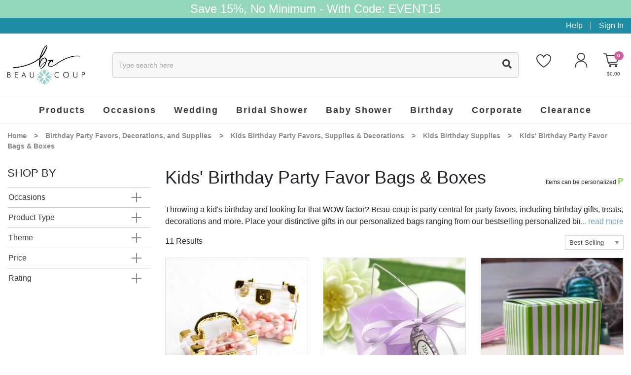

--- FILE ---
content_type: text/html; charset=utf-8
request_url: https://www.beau-coup.com/birthday/kid-birthday-personalized-bags
body_size: 51924
content:


<!DOCTYPE html>
<html xmlns="http://www.w3.org/1999/xhtml">
<head id="ctl00_Head1"><!-- Google Tag Manager -->
<script>
dataLayer = [{
'userId': ''}];
</script>
<noscript><iframe src="//www.googletagmanager.com/ns.html?id=GTM-KX5DDKF&userId=" height="0" width="0" style="display:none;visibility:hidden"></iframe></noscript>
<script>
(function(w,d,s,l,i){w[l]=w[l]||[];w[l].push({'gtm.start':new Date().getTime(),event:'gtm.js'});
var f=d.getElementsByTagName(s)[0],j=d.createElement(s),dl=l!='dataLayer'?'&l='+l:'';j.async=true;j.src='//www.googletagmanager.com/gtm.js?id='+i+dl;f.parentNode.insertBefore(j,f);
})
(window,document,'script','dataLayer','GTM-KX5DDKF');
</script>
<!-- End Google Tag Manager -->
<title>
	Kids' Birthday Party Favor Bags & Boxes | Beau-coup
</title><meta charset="utf-8" /><meta name="viewport" content="width=device-width, initial-scale=1, maximum-scale=1.0, shrink-to-fit=no, user-scalable=no" /><meta id="ctl00_MetaKeywords" name="Keywords" content="birthday party store, kids birthday, personalized, favor bags" /><meta id="ctl00_MetaDescription" name="Description" content="Beau-coup has the most unique personalized bags for your kid&amp;#039;s birthday. Inspire unforgettable memories with stylish and trendy party favors. Shop now!" /><link rel="icon" type="image/png" href="/favicon.png" />

    <script type="text/javascript" src="https://app.termly.io/resource-blocker/76bafa9e-6180-45f2-975f-023bdc511517?autoBlock=on"></script>
    <script type="text/javascript">(function (w, s) { var e = document.createElement("script"); e.type = "text/javascript"; e.async = true; e.src = "https://cdn.pagesense.io/js/giftsforyounow/5824cbda28324393847b2a40d8cf4a24.js"; var x = document.getElementsByTagName("script")[0]; x.parentNode.insertBefore(e, x); })(window, "script");</script>
    <script src="https://cdn.yottaa.com/rapid.min.js?key=G-5fmrD6TOxplA"></script>
    <script>  Yo.configure('https://qoe-1.yottaa.net/api/v1/configure.rapid.js?key=G-5fmrD6TOxplA');</script>

    <!-- STYLE SHEET -->
    <link href="/BVModules/Themes/Bootstrap4/styles/styles.min.css?v=637903631236289772" rel="stylesheet"></bvc5:HtmlLink>

    <!-- JAVASCRIPT - GOAL IS TO GET THIS INSERTED BEFORE CLOSING BODY TAG -->
    <script defer src="https://use.fontawesome.com/releases/v5.14.0/js/all.js"></script>
    <script src="//ajax.googleapis.com/ajax/libs/jquery/3.4.1/jquery.min.js" type="text/javascript"></script>
    <script src="/BVModules/Themes/Bootstrap4/scripts/popper.min.js?v=636709692160000000"></script><script src="/BVModules/Themes/Bootstrap4/scripts/bootstrap.min.js?v=637224205292632062"></script><script src="/BVModules/Themes/Bootstrap4/scripts/MobileMenu/jquery.responsive-nav.min.js?v=638141227729461430"></script><script src="/BVModules/Themes/Bootstrap4/scripts/jquery.lazy-master/jquery.lazy.min.js?v=636776284440000000"></script><script src="/BVModules/Themes/Bootstrap4/scripts/OwlCarousel2-2.3.4/dist/owl.carousel.min.js?v=636748522440000000"></script><script src="/BVModules/Themes/Bootstrap4/scripts/cookie.js?v=636709692160000000"></script><script src="/BVModules/Themes/Bootstrap4/scripts/app.min.js?v=637014175720000000"></script><script src="/BVModules/Themes/Bootstrap4/scripts/validation.js?v=637301610992215429"></script>

    

    

    <!-- Include JS Library -->
    <script src="https://js.klevu.com/core/v2/klevu.js"></script>
    <!-- Include Quick Search Theme -->
    <script src="https://js.klevu.com/theme/default/v2/quick-search.js"></script>
    <!-- Include Search Results Theme -->
    <script src="https://js.klevu.com/theme/default/v2/search-results-page.js"></script>
    <!-- Configure Klevu for your store -->
    <style type="text/css">
        .klevuSuggestionsBlock{display:none !important;}
    </style>
    <script type="text/javascript">
        var klevu_lang = "en";
        klevu.interactive(function () {
            var options = {
                url: {
                    landing: '',
                    protocol: 'https:',
                    search: 'https://eucs31v2.ksearchnet.com/cs/v2/search' // your search URL
                },
                search: {
                    minChars: 0,
                    searchBoxSelector: ".klevu-autocomplete", // your search input selector
                    apiKey: "klevu-167397143613515920", // your Klevu JS API Key
                    lang: "pl"
                },
                analytics: {
                    apiKey: 'klevu-167397143613515920' // your Klevu JS API Key
                }
            };
            klevu(options);
        });
    </script>

    <script type="text/javascript">
        (function e() { var e = document.createElement("script"); e.type = "text/javascript", e.async = true, e.src = "//staticw2.yotpo.com/sAoQi53pkUeQCYlkeNkc1gG9NhZycm3wuAQzgDk8/widget.js"; var t = document.getElementsByTagName("script")[0]; t.parentNode.insertBefore(e, t) })();
    </script>
    <script>   
        function getCategories() {
            var res = [];
            if ($('.breadcrumbs a').length) {
                $.each($('.breadcrumbs a'), function () { if ($(this).text() != 'Home') res.push($(this).text().trim()); });
                if ($('.breadcrumbs span.current').length) { res.push($('.breadcrumbs span.current').text().trim()); }
            }
            if (!res.length && typeof (_gaCategory) != 'undefined' && _gaCategory) res.push(_gaCategory);
            return res;
        };
    </script>
    
    <style type="text/css">
        .gridfooter .pagination { justify-content: center; }
        .gridheader .form-inline { justify-content: flex-end !important; }
    </style>
<link href="https://www.beau-coup.com/birthday/kid-birthday-personalized-bags" rel="canonical" /><!-- Global site tag (gtag.js) - Google Analytics -->
<script async src='//www.googletagmanager.com/gtag/js?id=UA-1594067-1'></script>
<script>
window.dataLayer = window.dataLayer || [];
function gtag(){dataLayer.push(arguments);}
gtag('js', new Date());
gtag('config', 'UA-1594067-1');
gtag('config', '1072686189');
gtag('event', 'page_view', {
'send_to': '1072686189',
'ecomm_pagetype': 'category',
'ecomm_category': 'Kids\' Birthday Party Favor Bags & Boxes'
});
</script>
<meta property="og:site_name" content="Beau-coup.com" /><meta property="og:url" content="https://www.beau-coup.com/birthday/kid-birthday-personalized-bags" /><meta property="og:title" content="Kids&#39; Birthday Party Favor Bags &amp; Boxes" /><meta property="og:type" content="other" /><meta property="og:description" content="Beau-coup has the most unique personalized bags for your kid&amp;#039;s birthday. Inspire unforgettable memories with stylish and trendy party favors. Shop now!" /><meta property="og:updated_time" content="2021-12-21T22:52:58.9970000Z" /></head>
<body class="default-master">

    <!-- Google Tag Manager (noscript) -->
    <noscript>
        <iframe src="https://www.googletagmanager.com/ns.html?id=GTM-KX5DDKF"
            height="0" width="0" style="display: none; visibility: hidden"></iframe>
    </noscript>
    <!-- End Google Tag Manager (noscript) -->

    <form name="aspnetForm" method="post" action="/birthday/kid-birthday-personalized-bags" id="aspnetForm">
<div>
<input type="hidden" name="__EVENTTARGET" id="__EVENTTARGET" value="" />
<input type="hidden" name="__EVENTARGUMENT" id="__EVENTARGUMENT" value="" />
<input type="hidden" name="__LASTFOCUS" id="__LASTFOCUS" value="" />
<input type="hidden" name="__VIEWSTATE" id="__VIEWSTATE" value="ZlPx1qJRW/3oDL6zlkOKU4gFk8RFTAKoOomqgbnvuMhOhjTHzUtVXWID8uGIS2LYS2pEc5Y6RoGCdwqYza+WP+Mmrh8oOx+bzZKZKAvW6Iqgz/Vw8kd2kQI9Abrau/UmLalmvALDXxwZAJOOgoMmftnYQyhilMPF8b62cqqJXDF8994CDtK5NqLOySmabsOcZDM8prvcIelI+2S4e1Xgyin8Tu/RkSpF55Ipg3txSh74s8Ki1ulL7Y2aMD13YiucVONrYeYkTW+v6K2x6y+yvaNOHVTUnzTHCnWc8fdGCSYCx/HUCw8F+0V/ySyTSOizhD4Uk2cS7qRbEnxe80C++MeSOzc/xJNjCp4rIqepmg1xTq3l3QcE2nBTwbBoEoypMraAKZz4PNdZKgk4lWYkZjFqAYbwXYBTrufLMJn7qitYA1eoCkKmYz9634twkR/wC7Locsvg90PVTnM5nFq2CTy49H71Oktcl1sOxb32hedgeo6glPwYGKMPtd5ttjXlrJfisaJ7crPJAsrjkBu+mJ72xySr1Y2qDP3CEeBvafsh2FAu+dykezeiN3N5Lr4PNVaY2yuY/xjOaF+o9KGUifdLCkLneYaFpUhGyyyRQlk24fR2qaq6qNPp8eBdCNqbd0RTGJXFXpXahBwaTXPEaDjlByLN/04CnHZIoXp2+wjd7Dq46YdI+ct+SJsAuaamY+0Ef6Z38eXWGhT+wHU4/zPnBYoJm9NKRhZ3dB4kvE3yLvbNn3G46ZMAZMgj80+TwsolfhU9sqZTME3M45px7sn1B/HVaVDJqxomCe02ktrhYD9sJ6m6ZBxC+/[base64]/DtYqmzGfx+6LQLBT72P2dndNwFLOTj808Dew3d5Kxu/WgC/UQUa9onBVanSwxHhuIm9CMBGxEEGtPaiN4V0y5NTfcGCIW0rVA+abCeeJSj87O08/OFNelNLMS96m3uIdzPqUlBdYwEeI/9V53La31A9KAABlaS6qUSRB8HPmOo0+MFdr+vxpoxQ8uzxrXrpFeplG/[base64]/r5VkZm+UiwxYyR6/TTi/04jtbqvV5qmCxVnZwtoDsrMYmzNS23DucamwT+zX0kirjytJCuRRallexhWYREgztzVdoVfBCoWfl42Y8NgviTntKBXd0qvgStcPSrno6xlV6o/Wv1MVUbiE3KJ4+JHLITxp73k+6lRVGJ1WWIjDphR0ErZefsuZqG8fxF1LE/M3JeUvyQ5mWGlD5wh3cvdB1vJT3uOZH2e+qlZS+FJuvP7Ek0nFaqhtnh6t/xl5GONcmi1ZpwpjtXHLaEgiIgmvs8zukfiu9mCwFvZkkNSSrQxOA3ET/JNSx/p3SnmsHx8i9jcLiXBOErkPOzY9GX7Jh1cwTldH5DcYP5m/XxP6MIsBndpPT0UCR7LCu8gUSth2PIUpEKCWVaK8PKmU9s979LWbgmWRmV15dd5qDtRP3pIakPHow9dgUVrV6Q8iJw5za8Ce/AfM85Et7uFc6sRdRJWkZETC6IwbbED/qdKkWZpWat7o2dYaWKMrr2ThhMfdLBtto9nryytU6sLiPwcGTK/NN7raKRgILHcXOrCyDKBoMY2WVrbWsOCYlX20KquaypPcfxqmmYmnCW6pRIArbK5ASuXqPNroodHiR9bE1FHU8hcYEwefxfXa8vWSV1g6qoTdgJDgQvuvKj8Mzi1MIeO9GxuznkI0QSEhMgwBFjArnM8moqpX+/qKJ0R0gbR2/DgHdAVXm97qTckbASrudYEBE6m6YcVpLzADaEmZ6lVXUgj1BAKpvSzZPWaYmIwBh4VxekHSrZwqUmGyzddk897t1gNHXKWk4EQTqLWqB6615+oYHtkGErTxTgMJgdcT6Ev0rF4mEBu0zODC4a3qo0yVeP728iKwPoDl3amxliPuKZG2fLVZcQghzAHe6rhs43ya0Z/+0BTJ0bryPN+I6GG7J9hD0ymVzABGFHdAJvjPdEfpXpfW2IwxQRMpmiG4jHo2YKfXHip2ZyswrPGhbiPa2FL7GeoN3kNraLyu9cr+VAEr9JMDz21MbJvHI8SIPJHRtcTZsXDxd6HtrLjz1HfEa2SnUvpeMxzVXrB/OZd7d49l0zjqTOPu/tJvclTz8p3WZWJlBn7Vu4AvCFwmVVA8ySxIOqF1uU/hb98dI/Ng0Lj7mqQFeyjNVnshe/oTE6uRWejsQI8y3HKUgNgo6aLZVIbF9tTlZNw+ntaVFgFHSUDh7gxA3SRO8fU8vyX5KlvnS3pKbONJloMmdj8ABmswj3p2H2kvV2vvR1QfaVUBJCW6biGy0ZVvOexhrNElyCLHBDVt1Pg0yQA+TNJPfnTM3rWuH5IpaM2v0cZOpR7/fTSSH5clqddRkRsyPbJLiXaEMt2sgBw0tMXFtxrHAk/WojmzP+c/wRGI8BUZ+BkB6Pv1SmkWdLAabTFqiFqDIls5todnAZlr/6P/iP0h3Fi/MB28/xSom7zcVtRYU7x+39R/B9iJ8VyUUEU26/P/awXjCSs3IDjoIrkfNRtSJ1l/PvHGBQ+q7asSWs9CZ9SiLuP61zFGNMtlT/W8de1VVUBBHcbZIorKSC4QD8NfTah5nsohaP+/5lRXSd17/qbXeMbKoaHg/2m+mBLLY/2Xa9/OAcz675eGoW18FxmbV3mo/oA5wII2ZF6WErYOA237rBLQipihdN60JH0T1se2qGpispvaKVWx/miqZVsG0VEWLMd9aDsSvc7LDHn6i1wWlMJmL8EKurRd4welRsfTeUClYVRKsTRoONDBxkl6O+YTrrvAtjg8FLmyfYAGg+UUSqecqkMYI4z6KZ/G3QoSHKgpfnpQLtIr3F/0s3Wb4NbH6tNeXuIi7gIUif5YRuNmJeMIwcEwE2gf7igLzUBkLPeQ53RExXlznpDPkuFZBt9HtaBQovoz8Bc5njCstRoB6ZKHJcADsHWhaqDczgojydu11WSKo+XzO34LTvycmff58dNHpxT8mqT72Ytc7TgsHhz1ssfcR/Nik5ICKf4JODCyxJA/xyZj+CWt25j7dExfXHD/Rgh/[base64]/xz0NkqsZOsD4Z0jxvwCUcU2J9B5iHYQbm65iVS3+rE9lNiVFBVoohWDEKecA6CMHoPVtSruZuskz68rr+L7+01RUyfQDPOV5SEL2Jv6CTRd/SSQzh3hzyr5zjRLSnnGUF/[base64]/QLEwmsSYRDhkiTv/HMXEL5aJBFFAqBCGAXJ/IHrCD3GIeySHHSpO3bPDsG6drt5zIBK9bQG/PJIp9MbXgh5hErn1jXCmPgQvhtanKWNKbw7C2OA2XmxNTjGk4ZcLlfGUTgxJx1wUlnhcEd7w+GF2VRei7c1nivUIQldyEP06hY7pfoy94o+t3zyGIIDNDD4Nf6j/wO8tgnELo6gbv4sQgOY0oi/2T33hnlr8oEnl+l//+aGOnrfE6bU5XvNG0WBwvwHUPMepDOrxaFp1Zb1by+43hORV9Y92umOwkw0QX624ZxyMAKXoudM3i7kHwTuNhgU19DkJCYmbOEYwHu3IHRmL8r0y24Qyaj6dv7u+OkTO3wNrVdXfW2rpQKCR4IA3JgtWSQ9GgwRAqTHfsMtL/r8FQRf/ITmSYXGp7t+Bh55b8+aw6ZyQ2u5B7lWH0D044jrS042psv4YemdxE7Z3Er2AzC8d38JFvYK/Lti4na/H5BKxF2YuUfqwtVszMw1Y9Z4XdlEjqWJaCqvgx5ph79nL5FIv6taCBhwCjyLSbwgfaRdQMM/YjmHap5tOt448f+gtaBsD85ahLIdPdkLvh2nTG0ZuKKZ988g0vWFNkcHxyPkvp1DH909mTLIHF5VT+7k2MeYtWyUjGt7o/Lq0PfrFpUPPhyr+3lUBQ+SDZnKBeAQB/XORLFx3V8aiw29vayyzeXnVgx+rUTDWAj0ToaBnO+52HJWhJpYyc5ULNC4x6f3Ba07o7g7D1Ojl9ssvDIxnvRL2R9pRgkZ8/1wS4RKcXpY2K0DsNMm9yoRl8ZGy99En50+MMdDcLSvc3eAujIMW61qBVuZHiMhprFvU2zgzRZu8fHMa8Wrgm543wkJ2Bevq/+TCuLeZZb26kTm+jsokIhEnzkYJcJhsJY7REnpu6J2OFePnM/LhCkqIJnFGI0n0EXAIX5VBn1xt+sCSus3vzSyurpcFNK7n6uu0ARYc+TK51miZqOdzBaH14DcJgwzhq8xSjkg0sJyCPyFhJRdEwKqtRG4v5imxH8ZCSphkS6J8t0Xh6lDLbNeIBlVH+11IeB3zbO4VdmtiMlA7SRPDNHRIz1F79KXIoPye//x38E+m4qGhgebgxvN+Wtv4hRxivXJYwQbxq8FlHgDyrXcJDRNGWPX0IRUYtpce2CNm8ojRc5TXsj9/0OVZQ9AlHSykdm6mHn6bvRaUQW0d3910Lge7GA1k7nnP9/AUlBfa7daZLpQP12HNIROk/2qaSumafS/GSzpj6UsgxjOn5yQQ1HH40OW9aLRQyxyRdoqSmyH7TjrGXemQOAN/suvo4RHAhgVJ6xYrTfSzJaqggrBv9HzeJmETZgs+YBP/K5sDDqUsnLMI+BK/qJdHbSotRezfeOaKQjeXZdQocmzAs49KeiJxvp8fkeyD9T6M+Aas7noBqAQF9DDWgkZj9Cy7goq/W52FxFf0rmxLMSeFRG+BKGwKNFlo2YqOy9+qI7OgDiz8VlhHoKCqPMEo21WYSu7fGLe6AA8RwI4mcPmnBKChliefJmjcmuNTxzp3O87OyQSzsdbs42vfkjsSOBvto6ISpEE9nszP9xDEmS+gGGYlVeUIB+8M+Na/jpMsSEEnF9dreWsyx3vYJoLyDye4Ebrc/SPMfuOqCSKrHhw32eB7NW4eej4eY3cmkUUpuDmEIBMteNWDdEvqThFnLhk2uV0UPw0EDlmH/ofdabPrRzQRBIgPjTL7iCIcOrqqTDj0PVQtWA9LAgu8AYhAmcQ/[base64]/c+lifCeN5df/Kw/Ek0CQkAfLy4CzGhmyl5bhK+R/byKI5vFGMbrQgJAZdcgeahTXpmh+Wcyagc/UssclTYJyFb+6qbWEMxj7ZDDovjBVyjgjoiBCs1VEW/7Xxg6zP4U3hUisaylPkdRMZ5tlgpfMuVoSxaxBXZJznZUH3fat+5RYnwRBNHAG3bdJzAaqj9rK2hEAFU8uq2Yi4Y5UYj2osaJjXwO1Q/nGpr39h+obTai/YDQiPgbphCPVeauqd+45VMI1Q9D3zeja0Xd8HX+rre4DYi1C7JhukVg1JS/UANv9o5l77T+wY4i4oUNw0iD5fyYJgdKEsWfLhG0If0xNFOIv/8jAHlI44sPJJeCHRnrYC5gzqgmUAgTT/h5npTJSGjGZkkbbOQtYJhXgwnuENnm3gxY0P76a4AnDUiOgClgQmDwpNiy2Zg3lNigVJg1MOnTEHT2EeS/V3WJ1DsfkVgGju/uEtPzFvqZKKa2ZKMOx1C/3t3glxfnTrkEytQ1p8ls5mwWhJYIhP9IV4GZ6WZ9vqsbkr49bKK0qX+tVMj0/8H0Lh/f3Z/suwIeZUBS71Lm4qFjwnhlbUYPYgSti1t+dt4lHYp1RgZPXrUeLPWGm1WkbuaJTcYMd5BeupT6rsBaEqACbyAzno0fcGQezbm5fovP//hzWAaLNdkiIXCTqp7xYKYWVbjr5e02PpmOL+lNaqYAnr8LUupb+S1EPENIT8iTbz579gFrWFVSs8GpUzBX7/Aguy9TW9FRmZefu9Zfv6tJKpewmnymuaa7fmfBVPL8EnqfBPwxZW2TMjJ5u17y7ANSDIzlXz6OZO9dkU0NzG9ynb/1XvaIRPm34aznXVj4m1+0Q+WFnwJ1z/WHBqZIwMcn7yxPhxtfIWaWSwfwdekFIPBVJs4xdi/sTDHJEE1/Py3gT2CbEDUGDqm/6Ot2keRBsE3EAJ7Q1Ev0CRl5pULn4W8k1JnzJWNBv6M42xJsKHyVYPHNgxpyCkaVOzpJcaivHiBvIEDxGSvZuKOXJLl90a6C+NrXe4NDbzDto/U64yhqHkfbvcYWgKnEX7GW1jI9NDlqg5u0kh681mk+MyBFewN9IALuMaEhcF5rCXkpojUnhbLt1ccu7sAborhgltTZGgaGjkvCo3hW/gJO4yod5Q5NWBWcGDPZHVg7uW0u3ZUxciQVxf1m089B4XH/Du+Q0romF4AKYzPHUkHzeMsIY+0ZE4SWlTIItuL/k15r0Gm95uJKPsi2iw5Lji6CDfGAD4HXz6Fyo1dTy4m0yBrL+NTLcTaU9eDv4C8LZ/IR4P6zMr6e2HBO7JZTbBELyGL29Y0MI66CwSuZM/x1Jh3t815Lg0X96Fi0X0inBvXNLwTwkblxGJqyKzoGrEIjvSzhe2OW0M4c5ymfzxqQbsrnN079HBvRGL+3AzL7gOWqByHE2rmy4PS0MI4d+vUdLT3V7OrWHEYDUyvSDbnRA2USx3wn04eSqUXaP153U9/G9As0CqNY/+HXudiOHOSpvLXVcN/hS/iSu1os0Bh7ryG0vvV9YusVM33hGMj6c7DgkZD7LZbuBa350SHD5aGiH8IvYrQlnUPYjbqw1BnXsaPmdgNFlOQdUQM43kVl2L3uvbrLK0SKUVsO9FUAjvE/[base64]/908e7Rw7NR7Oh1J9KZ9kkNOP+ltgWgWItOtewRhVE5aBWH5bcVWJzXBLEQToZF3SUWVS5+YC/zz6gzry8rFCa/ZqU0LA7ZzVEc/W62iKOl4qjw/U1LFyT7qfLInySteMvUx2V2QPtxZe4Ilh2gBsOIcAtTa1zJHbcPh51KiNWsflzhhLscMn5wY1b8PA4SzdjqpJdYv6cSxgSGkMrBxT16DgxBW5/jlqjuOQ8R6AuNX0TgPdGIz8SU99QCmopOhnh8ijb2NJi0RX5TgdXe60US5h8m6jo6nXYte6Tw5qedtyQAR9c9tW9ZjzS09Q9M2brTu+7FMdVGRABydNfyYvI3z1IzhD3MKsyBpRlOfYTWmYlUr8jrEYfkm4AhfXDNAOVxVcfZo7JOdbNyqmNs2H4NQIaxKatXDEgE1/QjxSfAJAMMiNEHSjxjzxKyfyR5wz+Dh3VaQJ/lzyQRDT96eLofeqXw58S9l0rZilIvuOLjQ2u4RqL7wy6iWOwU8FLl2aqonberzfot9rCQIYnY32GMGEJcVJhJDKH32oykuGMP4+gRvE0pwI5SZCJvdYLvvhbAqFQSS+mXJ+h2gQFUrpqRh/KYR5Gy/RHSxs/JajHrRTQP8r1IqxgLfu+0HZ9lDs8zP9dKhHbw4Gv5KWwDt8J3P7QGnxSw0P7BJiTUTQP7OpujP5R3BzNZ3KehpcXmYMQvLkgOm3arGdC4IGfkK4gUU6bZ2VNIduW7ENY3UtnpmdDSGjUdGryplMQ/wOxTpCE5LyPmqv4vqttUIc63veidFHKxj7vck0AlwJ1bXBrU7s8iJRRCnX/nO/[base64]/6E4IwwUYL0a84ubEV+TcTOCmr5fDk71rETsYq3hcj2IS8eWYHcv7afle1hWf5yhh7F40Y8AR8f7h/Fs/YU4TD+Ar33PlU5yH5KNvyLtZDx6646G0TiyYmjx47iPPhnjnWpvLrcOm0gLTlwcnovx+6vVrV6BlY8v63BhQ0lw8Y8UmmSX9ud0hdg1jsN6CXeSUVHUvlILGaxpQAeVAmpjrml3WtBAuc39b4VO4pBjVW+12uC4uuv/e/X9p+8tuycg20lnO7a4yV2yCMQ8Q7I0GSqV3LKPwh4CbmN4+a9/W3+2DqgcJgMG13AT3QN0OKCA5eT9GR15QyskqHE6g4Opul2prVGzLMJXoZd+F25nXyxSE16r0nr8CGsmCe61/[base64]/Qv3oSf1wj2LHWehb3ekKFit7P66kbDrvJ1PU2xKe5q8yFWSpIqZjHsYdaDAKt5jkrVkYw+fPjTvAZYbA7y8+XkxW9JKq+/Z4k+hqgo66+mI3VbvoysfkyVzdB+y7HuqQ3RcO9MlftIAP5dFgvAs6l8DqGWLbYyrZZX64LGCdZylxU7hA8zFR8Ccmd2b5MW4iKH9x3t8S2LXTkVttdneV2Sy31c2R6WIBD18AKqK4qcUoF/IHJX6076jemTFpkBlNWQLhanlm++eV4heEMI4WXSWJQmd/BqByc/+qBE7jZAiZeMtEPp4BL5/hAiWB6ViOYV/vJmPTerp/rluc1z1FkIpVzBwinSF+xKDsXVa6yGcEdoFHNMp1VPJLqSyuh04JEDslZ9yn9SYRgidTOA3toVsJH63OZrp4UVaRaiKGylt5B3cU6xz6d/Vr/1ztesCr2s2lWo7YnvmTIahXkR9G8Q9HolRso40fOmTzgPSqJ2x7eN/[base64]/WkFjwqaIhztSXjBWxx0gmsmknhE4ISD65RAGJka/8+OGXy/NXgxQQr/KBl556q01Y9quSJdRydNLUUxAnaznACMXo+ZlT2Oks9onBa4Zi3iv6xFvK6lhg0llQwGOm4z9shTkHbBx98lA4RFCmqDmekH/0yczwWOTPZjHZsCAShDkgC5Apg3ESi/BoYgansf9B4pXpMrXtz0PTTL/70USt41a+9YpfpqEqVDQI6RRSYHkIZuRDhnDWyNCeyq3GJ2e/ELIWVewiYs3RAHXELWhDugX+qScJr0Wk0b7PXw91fNga/+qJKfW4kiD8k9IU8WvniGF3scCpIFkq7mI3lCxtmGfXFIZ7w6Mf5l6DBOPfOVH6YUisr/s4cO6jEdoOsAeFTYl+2ndMypuljoKHt2imhQD5lYKHpb4A7TXXzt6BDYfIUQFV0zDqtFfe1CkUIN5z7fWQT8ROr5QHDlKAUFr9t6BJCjdRTGwv1hDMl/7BMMzL9CK1n1xkJSVCE6kN9omxz63BeKuqSwUO6fWF6KXa0+osCIbojXPzI4NYaGQkP6MlTnjGH3t79OrBkCqfB+TkKAWA2Soo7eWZWOIXLWWyF7HXmH4HkdzbpTAtVKGbOZQZl7uqI4mpT6nNABTYy9MJ7mKTutO/femzr59y902zh5GJJbGQzlXizXTP2drTTPbh11eVYEPyWcDdW/6wo5RYgeH0aB4cZQgjMt0k9U1NKNOy+f2RRYbmrH4ak+n85U77aIZqsf4/tHuPGYgo1ebamRjMG2tpM4l+UO9y2/rRmSAw8IMUaVtee2G2f5dk2fX9MDvoNy2BDcwB8QbLFrXRZKzm2px6eVzJinIf6CG/Bdvs80SstWAGdMxvzM5BgDH9qgWOWspa76ovOBvTk/dihw7mlRMnHzq6eM4YvC9CT6ZvAlr9ZdL53P/hNY+3nRV1qkCDG2h1f9buLxylm/6ZcjtOZdnOeR3UDACIyBXUXCVo1g9R/GwjvY3UhMCCwsbLyY/[base64]/R2pcssuS9Oi+dJZXsLnurPfQysFRUNoW2YjiYuEYQjeXJACoDiFT2JIY1Y8OXI9pmGoXZl+two9Ltg/rzRLS7pSxz+XH89hIoCYJd9x8g26mSuPoArn6D2dXREm3Lf/Ro9LcQk1Gj2MftCpIiCiDXX8GR1Nzxbs0Fx5vhvSuQzriIq7Qs+X0HaHtyHA1Zp0sskIgcKDohPoS2vh4Y/Q3T/U6HiKmUn4TyeRxlaMw2SlyF5XDWGCOtb2J+GkC/XZGc/S055/u8jMP5gaTytEMaoSS73jg10J6+hka07kzsiD/Y+FvhCUMa6dMd5NO6bhc2udUR7SsM2OZ10tAq9/JgcfBSBVhVODZmwZLEFWfogl+P5TXA9usGdJQV7wVHXqvcANRWMHfAGPyDRLZtznICyUbGx1Rnb8sMOwjxAVBB04yQXzgEH1Veyf44nRn7wmVAOdxI6hj/6SdTIUY1R+Lmx9nzjTLRdXqjioKeQuoHsUGnetSg+37+d41S1VCeJ5lIf9SLpe9cKMUBXoUvgPoWWAfhvbtYqnUH6xtWbuRGEcWHeECs/xtgPy4o6DqmevT+9UrE2dKA4CqgMs397fFn+m7sZCy6sljM9YhhMW0oDxxSoBEXNjTD5k0KbkA/7iqfXzhGZSA4zVJ/UobYnRwjja9pz2HHUfsfr7ag17NiQmvnppwri4LYWXo9uuAtnf1NjDYlWeO024AK0KA5OfZGUWIHAuAnRxnus1Ln3lEhakum9M2LZCL3pcksgMwMk67U+QZuMV94PezK8O/l6E5n7DvzvDh1ewl856QBU/[base64]/oyO1RPFCmPj3aS+AIu1fYckNy4fjA2JzWlISSJEqKWif3EbBsbt9FAtG90QSwVqqvTDDoO1c6+USrnyZjDoS4DVUG3F816EaUnciY/CunsRVk0DNOG44Rh5DeWG2enHChP36rBrgXLk3rXBo7368xzeUGOD07kffXkSOG8Wj8IwefmeD+FMBxMwup440EAd/BGKUND9Qbs1l64FiEGMLAPXwVzm4sAZEV/DIu26HpYMpaUaBfmc5uWPyNtDVb8/ZIlNrHx54SJLzHAIAR4tmP6QQXUPwWK44HHDWHehl/p3fIQPo4v41nC9WIO8ENvh89pH+sAYfUws7uHh16DRRdeivs9R0B5Tzwuvk4YjDRc8GT766mmGUBT2wBX2E9tbNli/XAFeS7AhrTraGxaur/Rm9iU2u0r/0hFXFyqfRAxgBlCDTHkjZzxIxuxlrRF0RSOrO2fNjZHoKLGhQeXxvobQbNJpvQEaQNi9op5+lXuGiLxVK0iJdPA4pueW7LxKwD9LSbd57MD6ArS4sn7k9JvaZAuXFck9BQ32FLOHsfrDAzwVPJN94pH5QcIvme9DdrEEiITb9Yq/XYA7yEU30bZY7EnbDSUjtQgg7dBwULaH9yDt/x1jIorDHc6Fc91OFdyhYsCb/[base64]/8dlRYrsIVMU4TkBZrcsyqRMc1DP2oWDNjTfx5Z4mp+WVUwueuJSoHSrH79TjOEyuDYVhDknBdNyOIRypR9xbEUcCH0+tt4Et0mc+vjgE9QwmqUbqk759Xaln2F5bR6yyzXLqc5elUKWiR+C6EWb1kB4stn5thmHVF1fb1zmMVtY7x0TAJTilWNS/bBTB1xNiGBan7DBXO594/WrnbB1j1McPpM9l4bQcK2cKMB1+2glaS5kqESmhhCJeQt0REIapQezSxXNqVJvSbkboUpJlFKTD7S5u2fMa7jjz8P8lrNfX2JO271D7awqTw91+MDHhT/0s+WaxrBlXvs+4V4Lqh/qs3jzjynklPA6yh+JaAMWO8D2gT8df+yHxOZ6XpFHdRMVr+wRPrLvIjSoNTSbB9IMiB+nCPLh5Xz1O5TLk3c2UoTElW2Z8FPnobuXLxuXKIOTJCdOg8M07uwEoYKP0Qc2VaBIEgQqvA+5XUsfUDSHce8CyOnNY/1/8uqgoNJIBfuFMYfZDe4Pe7oixfFhH9aJgpWdxOioBBnMnRzpwJ1c3SbkYBxZpcsajOv29mK+CY5PgM/Y8oYlaH7KHvxcx/MelrNrw1uofgUNdw9ds7a3q6gOJa4yjkEEIEtqi5jTtSvxk0w1O0UJjWb13zlNJjkz4oT0AqP3UTTYf15dkC4Awbv9jEscvuzMbl75+I66n/fAFROwwRF76BTU9t/VL7eMrOF/0UZPeR9MoSt0X2R2VW1v/YCxZ+peiDpIuZt2IttdunfAG1BkxmpqK4IkDPm9c7tWynvFDdUfK9KtQhEtQUhNZNP5pE38u1yTm0MuV0z3QKv/9BKAJRP76MhjijECgn8ZcTss7DUg10x5Ihiueg9wqF7m8PffpIJLaOZqbUWDIFn9wtLhvukvviE3a7CeyQ5IMaPPjbxhEOkutTSc34ZiulXLIXSj4gRq5uk4vUBq+q4HRwvoB6HmFReHs51yFjU9g/kJVYjg7YPGVMrzs8ExSk3VvgGxmF0r4lq3iUBZa98N2EIA3VbtF5G7n9TOflqlKOYseS85DkvV/e+YIWi4Qz8yEehI7MVUw4vFkQZ1PEV/njPgc8m6RItP8KbKXRXu2u7+uimdnn3sYfWqEhqjYA2gzizugqPEjvjjr3xU5QCsQ/7wot5YDpNVzN8+NBryzYtmmaY8ic6dpT29wBGXzO/1WEBhjzNAe1I720eBp2z/ZqxmxZSndutPgBiCzF5eOQVIRN5ChjWgQINVv6AJkER+6OX3Pr5enkrDLKXLZdT1smKjSTPPJBDhJp224yqVNznMPitCzV9KvP5jNc5EJYPh0xJER/B+nTPMOHu39yrjMIkOmSxOjb0uLg9fbDE/2CF9np/pDvXGBQTQ7i52S3SBAFiUYAaLafHmaHJf+XkXUVD5CsKO9rajLyby/FZSI/p0nwYjWWBcKu+gCuwPqoTWxk7/W1gbu35dN6dOy3S8eSRlqbPb7Se3UbGD/jkjWSg7amS4cW9wSn4Xb/Z0AMX3Cyv9OmS7gfuPc63GGVHdk9Qc5+1qjAECPim33WQWTdGoZLdo3PfggoW+E+c6yDZ+LosFHCMucYvb75GmAAik2OPaiQX9y2J4VhZKzOimCP+wj7b/qTwkC5Ef155jA8/1Ps4UtQFbWEh2CoUwxx5apYbQ7GpY5a/bLHw2HWl4WxSdlcmtaNJJ35PXAoTmFUggZfjb5UpJQbYqZYuZTRrF7VnTc3J1fkyAGTvG5FQr2BUBoif4+m+wsT02gkW3quc4s7xdMwspoxH2lE/CJfjjJISFSHPQcw3gV31QPs28LCZa++KE9CAqypBnnzujmbh1JtkEkHpKZ2aCg16I4A1ZVD6oiRGXxKXFX/TeMOlDqv4afY7a3IWnNcVIhNwcOiXGhspZZsmuknw7FuLamuXrF5l81l/fd/ppr7hGYYcBzR62mkVjuSOuWpkUqdF/yAMP02q9VbxsI6hk41/v6BS2pNv0Wp3IHfEnVDxsG0/bRwJcNz8a+suwJYTOPWebLlN8gd6AZck5ufFj2Apa+cUau4RA/[base64]/S1RDlHRXE0QkBCX2xgF4xcueuRYowARXtOZxIaI1nBB35kZu4VmRE21zOFkDV7ga6nXE8K6w0haa5FNGylWurSQ8VWq5Socq+biqGAn+XYbVYFdGP5SCy3zgQ4xiVCvqMXb9VeFUkV2dPDtkq/7l+fZiGDB2wBhYTMoH9FvQ/iDtptmkVlh9rgXDISlzGb+DUtN5Z6zgn8JxExkvAxJwlC2EiV7RlyV/NdzEwiM79z8Ha+5znz0Fz2FGzE2K69+uWqNokMKeDx9uD2GzYAdokX8xneTkBAzh2K4lN2kgcfXIf1s4UUDbK8cWNYGZIA3ifq3I552sL8eqNcjK1TvsrIUPJwEi6I1VbsQQ8H4oQHKkD2z/G1xZhdkyD8Hm2YOdhLTEWXpYQJOVwqJ68gYNaeAE/fAz4bSkZMCPs/AYE+ErL1Jcz3W0c8UIprKIIIJtF9H7YT9A2nL2y00+02LlUC4J9lau62Hywfc8KTDdOp4qHPUsCwKRRg/XQiD0S76al8dyylA02K4S+ZmTF2/[base64]/0NcYu/adIwJwiRqhbqpjJvC5wjKzl8mG1Mv7pIIM3N+nhL4QbeYHsaz72C5i/Js0N8f1E+rNDvc/qUTInq7dlVUnvUoV4o9X38Ob3FzVApENT9M1cXMKVfkdHDamzFgmwqzF6Ff5cEjT9K91h8pCEUTdWK/HkH5puhQH9og17ZAZcdjrAY9KMXCHkWHe2cxZCcJyJ5nhD4eM9KcK1OUC4pIOwp43NSESwly4NhztXyUYyBzHDTsFE6DtlTUW2kUu+yf8yKQlO33EWOue5DxcHqov3Xi+8rhdoAaq9kJ9KfiX+VRa9/XYIvx18SF+DMdEFMkAvvKjJNjiYkmm58/SfJ4tY2kTXJyNfXeHpygoH19cksGjxQ/aWqpIHlK0CA0hOJYzxGcqrGuaOrV+IRd/xU3vSNrbMlYxOr15cTfwmGVsZ35qSHp1KmozlySeOcqCeWSmH3VkWvEEHzYRjDCvaeSsiaWcqnhzGxv2AZRhrqSkyrOa8Rr6mmTORh/17nyU3oV65yRe0K0RJ6noo7SF99kdb0a3h85xsUNCohqbN+Z/DtYiTGJVrsYYlmB/w++zrEIhuIiMAGxaXrcZSCDfmzCMY8k7qoazG2PTiP9I1/pvOhN6c0fqmdYDNGZSezApC2NOYu7yCnOxEdR2w0tz9ejBmQ9CU4bz2uQmwGW9eu2r1YKOJdZ17moc9rbydImWyGRBRy9+bjJS99dsQ5OTQvGKn1QwEfhxIjNpkqKkYr/LbtCBCQtdxmK3m0ZoQdcIjSJ3feDtkoMnFAdLQET7RwlGo5RzqqLyGBXYm6aOWlJhCjmViaU7/JARg5m4ZlpdvCJEVBIbwPoWaAbBqdnZJrKFozD3H9xDmVPH5VjptLDOUDBDVNO41GFjfnYsNOJS4E1l36vazOgKByI/[base64]/OOJzFLQy8PMB1bHGoHUUX6Oq3oqnUl4W0vU8cPLIZ4WYTJ2+qiix9Nn/YCtmYfJhXSIiQnaCjf6xRRYpHthgL06CrlPpEnuF2KkVFyPD5WmZ+DK7RDRr5EEIntdvyKElWv4Uhdp7+kB2S+sKjFBVkJgZtca0XxEW6xqDpbntUFTcA5LxGJQEsHHuNoDeud5Klfko44i6tAx6GqQ5v6wVnvJsvlq/M4JclDtdbkb+kdoj4EfD/CWlyHufqi+iWUF1rEX4F7CfFuPbVBJ/EHeR1ZwFLiuZp94TwBXz0eMobgdk2+YnjpZ1rOQI9ZZgLOhFzFVZVVkgDHEeYc2DALvEx/Tlsf7azlQKgwqhbyZZcObgyULwVCtjHvKQJ8tdzUWH8v0rBqQqS/0BKfnl+DCEqHypQcmni9wk84qorpIEskRn2gchTmhMnPPMvEibQzttopwLxGCxGjydZ90KBJqtAdxq1djiz5Xf1fMKRrI1fRC+175S5gQfTtcccPej10ybh+zLH8Fe2lA02BRWLvFxyUSE5f2/ARtcGc7XL/kTmjcKsa/VOUIHlIdRl6SwLB3coUKAhdLicRsr7VLP8c/3oPtdcrYjGNZ3XRcElykob9R9GLOwzGyukTXgOrIt83A1gEtR8nNK5UGmSrnL6DKQRKtmGAOnOPmw671h1f+mJVOaNywsPcTogPAtyW7FPorPXuAi9YzdCFegQ+Q6xsZ6lkWjf8iO44AIOp5nHFcvl+9mAsRBo7QhzmNPeI2RVYnimXRruV0Zm676byXoJf/NMInAyombd6ST5fLmg07/Khj0sWUhDX8aBC6AshWC2X4iNPrAcJgb0Njuuu5QlfImIdpQ/[base64]/mbzctVnsF3vl9inTo1HxPYuLFGdwWaQmHgd1FM2WV+puAZp1g5SyPi8TvAwxDWle4tLxXCH4wa8Rw5NtE0EzaTGInI7BgRfhlTgBhJlnde+51ysOiZL64qQdo4V0yAWttcqgzL7WKiYbKWtwBun7GRiypnBAaW6e6PUExI8/1W1Qdk1GbHHXq9upGuGlRR4DlYv2RXUZaTYWq5Xs/z4AO/567C4r2+JlFZmaSNWKjJWsSUoNjAPAsxdP9vjkRCnr1Ajsp44SAWuQ7BtNjMbvvGnVA6SEWbO0PhAD1gQeLd3eVxI5/EX4QMqbRSKQv3OlMb8S9RPPwY/I9lIuqV6K99YIWPbOSPo/gp7EcYjvtr3u1E1GzN19E2Qs/PWp6Ig2JljB8cBC8ycKtc1+1FIhpEucbTF5uu51fBJL/leAm4+cpSDK55+Nnr8rZoL9cu+//DVv85PA3/kh0JZ5GnVp7TNffZx2999OKmyV7VebG2Qn8Gr5KvVpDnX5a6f30Xz4Pyb0ftHNK9QRezrI/[base64]/AE1smyarBthGFE/w76rJceZ7ETMpX+ITrC7iOU1zampAsjHaPfGFj8LOksHpxWKBE3hR/msSrQ2qnoTG5tQGt9IRuOZofL4zxVucZHBMb6NeyKKmrWSyoM9BIk/LokooPc5Bfk3khQXvdn2GRtwt3dS5Q09Ez9jBUe2DTqOyjYu5t3dEMHRHwyxw1kpqkevaaTD5fNOTkKskQPDh2YY4q3w+/n+Y3L311Y9PUbpucQXCWoBSHnjm4G9hISIR0kZn7jtLrGxHBxei9v0TdzmArGUp9e4fChl2F/fDYJpWNj3z6LsCwG2PKLaA12L4zLrdRW7NB4ugcfRh06CGAihiuqDYPszvGv/6VlpOHshi6AB5yU09uuWaJkMNzD1U18EjLjyAyHg4mn1DRb8GccztxYjr+S953P5e8vV+lGq/3dsz11KnSal8GYLS77M0mi+yebGSZvT1ldN2rHtsJUUlX6Pj0/UPbosZqpkWsBBAVFP+AU7RE1OUCpW4kMdjsJxP/mGJJQFk05SwMUh7OcGWdEjMWZlIv4bnddkLMgttvfYl9AVAxIjr3M0WrnBa1V+TSMxQNWIc+bKoYLtnX2PZbixEMdsFCKBqfJhRsZd2l5wO6J5U5x6/2v51zqhVGL92SkS5k6DM2/Itg8JVdwPgfpzPvTQ25ThjRWnM7zmSIE5x7EFLABcxer3Eu3dDx6D9b+zccA6s68VomPcZGC+Z9pkwz9+2LijTRngoVuwvECkV0CC618eI1XoL+KOg0738AKB0Na+JISB3h4AY/3wd7WK4gak/4qWK/TGNtoEFp7LH+9rpDTC/hqPRoX7VHoTM3jpM5G/0fbtwtzuJ6rqjqPVRIM3dKywnIN2IxzCHwYDiVhjqiphpQzZew63eGluspZSwGxEl4jq3/sBVfHTOSrUDRFbk8z6HxIRGXlcBU8sHS0xeJDrO6gHKMn0UfBrZvyPWwV+iU64q9r4AAGPNY22kWXZnI7XPFZWkvSwTJ5Yy9TpVXOExtYS3QpNjk3RCKe7v+5by0Oir+We1vu7Su+InfVT5X5/3nUKkf4+yUI8h7PdzkRcxaTHQnJpd7ohtNWbHzyxVvkvyfFEEvvrNQABLKGFNteOXiyd3diJCtAzd+F/6+4UIgag6bmKL5dtP5faDGQPkuwVbqDsbxSW9Ls212p0vV7zh9L54Yf+MTTf+5vzFNj4+zg7M2WLohUIBuji7qaO3GD8buiawp/ndyhEklnCutVafrZMT5UV2M7LhSgJWJEukLExLGI4TBRb5Hc2XdXvc9ZVXlccNmfEV8ZFe90F+iprpSFfdc7iGPAyH3KGPfEXbYTVRD7l3/SfQ7+GYE/gK0iYBHa8NgU/wiWf7iYIqJdAvrMP3jJJrHNDnBvnCdqWqPIy7fXh/ZECnfu/peMBfgguXyPvBamKtmzgg/2ptb53DkOlwtiHIC6A0S8meabLT7RhUxYDyABPSvapfHwa84iEQ/9c/yHdG6o7YwEfm+mHCL6B2bXcsv3VWbFo9fAW1dcxpjqc6U9B0S4XoYsgKbalwNVdx3g7X5aAPj686fQXGYkMUJU4obSqgHogjm2ENrA1aQiPrvWZABDivDbk2vIgE8DDFDTrop/1pj0pD4h1sPvLBpEkOAiHqah9/p2ZQVNPivI275sYrSf770Ir0d42NMlFTvbcpy2+lRSGkuLiVgpIgHyzwtsIkIshmyDr5WlqoVimy6oLApx/bgDdtACB71MPHLPz0ccPm9+J6/AacVk/bikZ79SPmJeQ5ldXrxb3Sk2QRYloO2lwxCPlG9DPnTsUO7G7ZK1RVH2Gi8OS7LWU3ybkRvOBLFfyftS+EbhMJLEvAyRQq2UAjc2K439EWCkwA/n92ODQUmKa6Hyq3uaw9skrIXvRQsGj4fK2pDj0Qp69qHRt576t7kmmge/vrxArL9KoJUMlc5b+KHb9nM+M2SbcVeJV01Tf+aw0lKAufF1xJaURqH6zDvtAkqiq0mmvIUzrYYC55P0cg7QXshz+TW2aLPsp+bpbyWMgl6/D/11PFg/GHxX2j9UUG2RbHbF857WNvSxPgRIfpkMpxDIKy0l41YOFPQASjoculNAo0iWfJzQLRuzQSg0dmTlC4DuuqW5JlSgUZKj3/Xk1k5XYpsobCJzyvbZ/srucCVobB+XvGhdqtVcKy6MxiKdlIC6mtG0xfmC+5xvBwZ2ryencTLX/h3HfHQstvN/cBICevRbv6pApiF0V9YrlE2iJFc6FnbdTXjiZ0vp6aTbeduLpJGnBx2tsyiYoWiIv9+lmmttyWGV+tJBtkZC2jwgEOJvgt7nGhbyVaewiumHC+8hn90q0rVn2/jvgDXYdtoJSUzaxx5ulMrkpRPUc6meLM+0PJORhFChWqUaH6ORYEnNw/CLN8gY1bl6EJ5aliY7+0uUiecqsleRDmtzpFq7B7XZBkPOPV408YiR/Rrvwb0Gu0L7IXLv78oPAEWEnkWX5AJbzGXDZro/Ey0Dvv1vmEiLRwkVnWSVnpnnPcMyIt8oWw9RMqmQfbSWN+TvkpZOVrfPkgqBAU0OEYj/fovIRad/gTeF1giKWyUUnhnmCRvc6pGNSs+OJRZ4cc7X1/[base64]/i+19AhWOdMu0pQJcYOkNdgIgSc3wNRzwpQNDckVtB7kP+QR8LCQENqKa+p92NWM4Jw9lJk7S4X6oWWhQ2W/dI+cWUxvBxnZ6nIukfMdmO0nH4BDKy7f682jw0JOkpXK2w/iqBjERVnxnvXz3CO+Uk77wZ37Az8Uily8gKUlbtcrZvxpMfScQeDlavV3n8vZ12JebebH1zIUk+RqQXOUlgS7T+Lb/9B+QI10hxQeiW1UuRfz15s2C4ITs5mqN2PRaLlzc9y9ZYrDE8YP6voZ5DSIoGCFK0rB+Nnu4EPFd9XmqACUlpEUHXZpz1SYxctoyfo8Z/bt0IR6sdj0LzmQ3VfNMquOebUljvGU3nr5aMUjIN1pAKqJnJePkkiNSNxDQhssy1fhmWkEHISE9+PZlIefKZYhMdrOYiUA1UxURvJf9U7KhCtcsCXkyOEJLpDHYwv0qdbT8w25SHNDdQdH/iH24ZxzyBOexsF+4HgBBeEhLEImJYQzLbaNVczyfgU4dM68YgiSluUhMT3inKEdlEqf2dRMclPHnmeklb6b+tRZrgwLoFZQulea/et1Lcchdbm9i1Ufds1MiOAqEyPHGZUAQMgOQwob7SO2fW+qlExx7IFh2zfWLlcTJ61XcU+5x1agPJmtsvV3KYauIPlO7viU7Gn+IX5Jd7P0CA/70gdlhe7SJvn+LFaEYW/5kgfjfQo0gOoW8w3C4Rzz3L4Nz15CD1VmLSu1jljfhcDwdYfW3FkivgfQLLbljdk3eS6O0eSmLmloEKvDt7YCJLCZusFIKAv5Y18V++ISZA3j8l3RJWdUazFwy0u9BJc/DsNrNGFLkc1CfRaz1E8Hmte20D/i7l1/0g3GEl2zZgxxvA+jy4kC/1r8f7n58x1OXCteeEGYHf14JLAlFWuPZGfqGzXRGSdhR7Ax5i5ilAQ5v6Pd1Hg4Ophe+08YnzI+ra12N9S53rB/AmPQKOXwm8PYQrv2VsQudVeg8cCQOv+3CO5R2z72QKvuKxFZKwI6tfYCOlBq1Ez2H7srxKbP4JnaK9cj4gwZ8h7ZaYHYVLSEFFmEgMSjDcCpYcRcvuPZxCmtViD0EUcb69HYWu8NFJce2Q2ay8RFANDEc7YQqkO7PlIa46R81FYcaMdeiJ8WxQR/QXa2yoMj0Vf5dD0pUWGDQIo6x4gHGkGriuAMrde9jO47+ccnwcGwjhc7VNEjMJZC5XuB6qWN70QWzvpyA8R7C/25jcF0p9OoGBGIt7nFVPz051OpB7yi4c4a+HGTkIfHMEJfbq9/oC/eyHnpjf8flKa9esrOgJ9VtGcsvLZy9BjAo3eyjWcumLsud5TlGfOM9bQxR7eNGq2Yz0Ioyc+IhqLgNVgMzNlFB5BTxorFXME8jA6ds4xhRdZn1ZKWt0T1AS8gSZBIujtwr46WN/OtNFfZakA+S+1DrpcY0Gs64506k5z12cu/roPlDMoEXlb5Hp0P5paeHinUy5UpLFsF9HNI2jBfrJrNIbMFAmKoIXJVC5OZ1C1c6HlQGvKxxjmZkHEK4Z5BV5jS3F+qGTHY5naf0GNkIIfhm3D0gnsSFpm4WfamrUXJIZn9PLb5BJ/sfV/ixl35UaPGJuq7gNZApZP7g3trQ4xnUnHSmUyi1m19XkKlVUrCh0Nw1NgWUZDRDj06fSJVAQfofbqKkWB/WgwYYfxfBciw+hMARkwcLOkpdNUUnbiBQxvfwSQmtARXtz2xO3d+R3yr4etz8ETMI0LUEGursSAeG32TSXI+OxMttQZXjPdxFrDZJj8WiRY25Cs/bT4a26bwZeKXqm/[base64]/2iPMxv/Oeadn7aQy3GxQHI3SsbjsXiCfAXFLe5bfhBwkPyDtbWOzigRmrVa3SyyOMJHpXHlxwS7FGTFziKbDzaFIL+qwhOn49TfIe0PU/IzUhzyv0c39NMhgZZu21v6Xs0ANhAKaD0L1pz2hWwM87MECtmisjpYvJ47FsYEiUJhsrWJpx6OljQzC5xjf9gbPORhMQU6cEdSv4j3H83l7y4KW0sAsDrmOcCT2/vsOgVEeMGUmTFbONkSEDhjILxztBF8fw7evzMBiWzlFj14Mcapr3BDv88Xt353wmwNxmUz6jujlqIz3wRTKwH1AYO2tqUtG8QrmdS+6Mutx+aCZcI2VkLIpXU+8TjUYRjX7LFirSPGfNz4vuY55/B0qdd8zdDkW70NRZl/ww4OprXykmHkc9sAqlLXWqGf2INJSRi7uk/d53qo/ZdwiaH7e7EQcJXs0dVMiar1frR8g0fBF6p/rSjAuliZBmKx7U3ncDo7tXWHHp7CTdfSsf5/gDxJjLX5E8iDCQnpjFg+IS/47gOZwi0oEHoPGAFWkraUeEbB34DMtdxvBRQKf23v5oPgbnNaOBebu3E7CDBYe312AsiA1h6QgQg+wolVNkFkeqM7NbRv+LCp7n99sbPHWTKucGgAQnpaoPX0iZuxg4B1IUNwubBOF0pvDB8scg/v/NjhZLBizE8MURSoWS8uoVp5L1CsVtJTW1wTK1rZiwGI0DkyPtCY7834j9ttqI9SYuH1pCpNKvFkK3UL7oVEawOL6kit/JdWfzbnYEJd5pzKcgPoP8xIOsMRX8b2EZI1TC1/H4OViR2fs7jzs2R4RdX3HPaplN9y3/Lv/WicFKEBMmkI3cx0GCEdtZpcpZlrLZfWEzZaEPZDC6liDolfKlf5sIs6VWhOJj0l1l484NhKzi1sJCsrsXpGVG/dhgCgbzt2L7vMB4Dj4sILXOxoWZHZWWah50hkdKeQmjmk2y3NLfF3N6hxcUNo13Y7w8htwFR4lbESAjwH2Qi0KTqYF8KXt1OFoZ4LSA96o1pBBk2kTQ8mJ1JMXPbERtSP+Db7DJ02iJ1INY7/ICTTi+Mlj3HV8g0/CncXiIRXZwkQbZvxwnxH3ZbwmyGDfcFkh85r3TDQzdTjWtTSZfh2H1ImnRvlhhKR1J8PIiU+1/F/NG4XQjYBJX9lb29xVeH3YOetEQjQhqUhDYbCN8EFKYXfM+BHEIDwsfihG2TqUTWgyQs03J47jPGV26KB1HQiQebMNFVJPlWZB4Xi86yB4rw/[base64]/sy33kWZGVS2EVTVQ5c1ADL6C54uiTO8vDWaiVjRsVyotXKHB77vv0H3fvztQqrkIy3ceUKG2ZHgX40T6WZX1oY8aZbwa1tc4X32TZ0ACPKAPXTgfzPH5iyGQj6Ue7qI4/sY71CKBjHysKxPV7z92MrQZqQf/cuYqvj2BLYN3f9C8vPPgMk7vberdl8NNYZXvTBcS9gXBlVAKzWZNgNstx86qUPC1IjK5ZXApoENEZu5ep3SsIPJI1V/gwiGTVYZItRFNOOd4VKsq2Oa6inNWYvCCe5aVMwspNBGiOz1xCUBo/lwiAWYbtw014Q11tAGbHG/+UN2zNZtCTpeXLldSA0OvwiidJQDSQSFZMFSRDwv1WQwkvnOFcG8KOJP7omiiwMGRvGUSWOA1ZVd2c2K4E3hq2cZHPKYqNswIcqA1jHcMCaKUBQQBQBn8dNJlOkPSHgrs74eRpkIkQUDtMZ3YlgzTO+GqgLblzK/n8i/Btj0wOdzU9Tq0vvyv1pi/6wTjwYoENl0afr2mR1tPvLsFLsVfW1DX/pyto+r8BUlMmI9pBa2n/F2LNBcZcJ5kXmtNdsVeJIfAx7GbaGJOjcDEUpZhGnaSAOnbtDcl65+SJ+x5phH6fLcSqn6HZeGkXomOD1kFoJmIJJHyjptte97kTRpMOLpuuhHw4LxwgfquiDDR7d9K+z3vBnv3WwefUiIK9qY4y8vAgTnHTNJcszgxeaCM5H4Jj/xw5IEZgqnqohJhwkFhbAvO8L1yvrZoN+w3qWgH4dlrl0UueAvRsCcYpTMCOcZBmT64+6MFhfo+0TgC5+TRA2FYFH3o255GCOhok6DYqt15GwF3OY7F5faMUTVku3uFoW3X/y0H9z9+7StY725B7bYTTUcyFUSEfqRJlqA8Z/+U9p79iZrZRelE5T49ULmK+Xi4c7Y6rIV5UCl3WBLpGQIiOtVufqVWyC+pLH1BbFIbr04tgt2pfZd5YDQK7mKIXXby+AvjFhrq/3+lnbBi1J4gbHZBxNDjQ5iov0dNf23kWXQEiphaVHFLvIsCwRPnCU3r4jiq1zO3DoBKI+TCH02C+HldaIZdP+MwW9yiMjrTYTzirVXCxjuu8TAJi1keMZNHluq+ia5YTMU3rqoBWN3Z8Dx3HzIYnpEaiU0oLxgMHLID/UjP6zFWa99YgAajULP9QrjGsv1PQcwUNfmpaa2v5uy85UREPdTuScQU0r3kyJN7RF8F9NmkJ+10BEYTNOj/qypzLpKZTTECPlptfZH8uUr5ZxjKVjrIRTAYn4u7elgG24ivd8apzO+rNNvSiER/KYJr7fONo+5S2+df/VWBlqIa0zUcDV4jes/IHFEMpbRyPkDqcad1Hqe7vrE329syVch753aIuv3MjJGOFmchOaWqBk/AkI/O5gpd+2ThShbQ/[base64]/Nv45bOwbda9Zhg7b2aGPg+xLWkG4Eo7dGPwUC6ecOYCmp3rQjlcm/tRIQaHRCh1/6szGi72GJPmcUyKfxxzMZ/[base64]/bAQAipky1e6uF5NhOxfpc9dqnxZ3b36kpprE6WoSXM8L/z4cwXOXy+mV6EX9CkTawMM4CS9Bp8M5EomeER4WEL9FqMANtePFIqoNilNv7meHf43LbiWRkFMz5rPXysTjAGOhzTOylOXVh4zDkc7zZnOF+d5woMewrXlZALQIp5d+vWSctc5afgCED7sWFWDD/TRVCZmOKtHdGC+2lKSECNyBWY30lkkLtjeBA7u7p/Ne/nU5v9I1mQ1OunAqZwr7aH9b6O82Ajgf+mJMveYAUngpnUeuXsG+H6Zvv/A2f6gMb2bGDCTEUoPfM+BmsmzXBqh7FI9sWnszkBDAQf355I5bFnYIin4amxAnh/+qQiGhCEbDo1f3B0MkFreveWWqHhDWuZ7GUJXeryj6V5okT42K7Gfrq8F9I5X+TvfDjc4/iXLHpCwAWL1IxE5fiiFvtFdtIvvNKkmkGjhOIVlmNjBZ485RxrsrUevd2aj7xgixtxpEkDjiV9l3D2bu9mnMCV2EGRAtdo2DSpOw/GEPbWypxsihGb1aeycOUTrMldSGn6tfB0DipmXJwzQ8t1ExZAVD6mDWMiVDGpS6AmfZJRR0jDqJ6zdyWTJXo33Yd1eiE1untPC+qO36Opw+ok8dSputTmzzQewVKKPJs+XsKTXV7WLOqE0KoxuXSNBQSDKuUM4JN+7bGTxN8r/KzTJZ2xZXeTCRZJkPLAjLMsbAdxETvIdmvibmAmchdlQq33FbyZWyq6lkWnpVvIzoVrEfL55i+7BdmDQFvGMvNMwlFk7xg0C2rNEN5S3A+llDQgpbkBk/e0rbxVFBeOnE9mq0OuIx/lCvBu9Y/nOAAk+mwzapoGwATABX1DsSWKeLT5FrCjQLLaU0a/kFu1LCrND5uUP6oXvtvr/3/bg08/jG2bCw/VpQYVK/tlrek3DEG/LaCsZ1VhOt9oe87L3xIuJS2uJNhrUSZpai9YpKnRGPluRpG3UZsINa3TcxoXNJQXMt/r53LQBB0ruTYNOLxXULSMS0KL9/LEp5hOrDxg2AVx78iO4zafnDyVNTaMvwVxPz6MJ1GkOX+75LALhyg2vomLOuGbxCS9UhwRdsv3ZtHyofG6S4qmdVmDEn5vQiEz1cPi4oUWBQemyrcWmkqoLfSdLEG1GyZbRMiwpit/79rbKXlCRtzhUH0ySAiTSr+BXEjx0Ot3fk7qnaAu0FipC0KMLlAl2SlED0EanZ20pVsqSuv516YV63tmm+7hVcFB/Slh5skchaYb1vJXSGVwE02k8gRhcZD0A/e4J/60J8TaeX10jKLFQYWwbCKiE5D+hsRw95sCfvFh2q++xEhrB4v33YxyzLu4c5GxHLufxGlP1S1VvnWbXYeGd82oUig0yCZE0sy5Bsn5vMqqp25Y7n7P+buUFIDAqFyqmyjGpvcf/2PhTGyoEaN1/USM25srYq/N3Q+xuS8y+mx1u8f54uy0cEnl52h7MVSqzHgPnCKybHqwWWnBeRZ1m+ZDQy82SnIUrquGfxxkTn0j6EgRHPcdoYLJIBUeIFPpgp+cxnnnwchj00r/ME5/2l191PlUY3C4zlQxzo1dVKhVqDHMPk3Ym7rwUwxbTioy6AMJg1SiJA4iOl7kcLihHbTkHXwHJroZZKeE2bLSE9eiThdirs9KMoFwwye3K6Pz5UgcmW03q5xnE36suJ3qDGjBUN0LPWEJZhOzdX6oVRuFj87ez83xr+xiG2/pB4/QSKd+xIYuUCillaGDCvvFPk5k4M9lUyZxBtd9EThGL61SXqH8pzNCLiwTP2V5aLuej8ZoAFwtB4j3hgxUitvo9CvKMY1EWJ/m5o+3N4QM3mLH3XDU5TuVRMrZ+h4l78tUd32TGvefLp0qPOHVzc/SgeSEUBxRdqc54NtzUaNOZT/0spFmY6NnQ+EYZRli4MkV9pQ5XctunGsW93jCCHCLzUvil7f1Zlt/xBTV5QmpoUZ+/UalP7zCTk444IuJm7REHmKBmGg25hXUpqDhPP/EBf/Sg4TluZe5J6kU7VudRjmYafB01HyNUVEerEtdEbAuHE71wfHU0c4ghnXVWey28Lrducf8BOMc16fjZ5qRuBJ71eDie1BBUkcYhHt8q+SkBvg/LoR5s4fEk8TSbeEi0OrAXajyhrJ6+0d7rIrDYtz8DQ/q54qHJybtfNL2kiNGCAdlSn+sp9tTSn2DJ/iWqChuNx9Cw+xKRmaw33p4+/kADBQ3i3fB8Z6H+kyS32szjHOrwcwYc8jbOZ+hjrDfw8oYFvjwjI/y2R9FFjYVB0xMymA7RCt5hP4gRufL5OD4LfBOffxrz7gqMK4wGb3wTNMzNysdLOCCpvATbnIo+SnJ5f1dxHsdKry+jcp3PTcL3u3cQawGkdxPMhevsGwlIYZsGyq6W2FltNSlZtenc4m4Pe/cCuLh++F1ws2zv0mH0zrWwxKG9epcQi+WYDM7Heqq6iFfUkwzhCiPTlXbzfG2UudlmpRj1R7SfldwoQSME6YhpqdYZ2QIPN7Qgvo/[base64]/j68aopBVsnpwN6FHBy0f00xcVihhcxxg4RrCNT7PvFD/6A1YBlt0tMpV+Lzmzb48kcCzr7xAbLy3KykGr22M/yPD31UNc6XSHGmkU2KGTZHZS3orJbAImRaSaItadw8K6sNY44nZ+25A90jMis5XtwUnlCGF8hywWfxsX0v6noN5sMIYugM7ELxnLdEIfwn1vUlmbij0uZjyrf/RFbD8Pm1f4kuJqmz6C50Wyp56w9HBEhlG3zGxAQZVvyPCmirvf4U6BQucnWPOki0ErT5AEoVhtINpkC6TpjAQ7RPXbkwMg6zR6GTLdiaxJwt5G+bxb1A+NbTh2qI3cYnD1gSJzsdi8mDYTF3WS1ek8Cwvvp7i5Iv4mmvvxYe5Z/ibkwtg/uXgLbqcajc0/Y96e9YGBAri9nWmGBXwiG9rhzTKl/q0NI8m/[base64]/p4TWllZlVq99NHCKAtgMBlYMG4zZRIqTObUtvsZ5T2L+aGrNuChSw811xPo0hWOq9ITruzWKIUHDYBVa6BtC5q8+dWYVU/TH20qeeqrnixBY4/TS0+tCa2cgc4wSZYb70wI16f5HpuxLTIOQSege1oYFwsE72PGiqvin4Nue4RWe326UMnaO+uNKt7B0/It0GylYT/1siHhcGFiTVEjs6uA3EQNvwbm04crOFIGeaOumzOc1Q7XpPrpycJWfgSylyYpg5tZDXIRjUG2gDx2MjE+JOR6Dg7n5kUKwuEog5/xG6xyynGygtcgtnyDImlTB+rDCzBsIm0u+LwRM9EE6VTK8tVs0NjWfVl21LUtx6Amnchb+jrQwMhnbSV4jabxQ+u1Hq/p9jRzMRXR2X6UH83+PRHprX18IsP43gPYGlVxAybpbljSMf0ivxG8ZDqZcGsT7hH/[base64]/zTb0MjrfDt69bMFeNzP4T6m9s6l5X6B4qCipc3ySV07QQPYN36dzBUOEigOvlzlJ+39x9Jx/zG3xcVYXau0O2b6OoxoR8J1Bi8p1fnSfZtcxY62LZ7VkA7R8o4/EnBXi3tCOJUS/pui9FZC01RJYY8MI76n/JZ3RMqCyLEUSpLgGIy5ZtJhq1L1etdqy+2kaKG/RMZ8Xml3yCwFAr5fkLkNPHuqWwo04C1EtCi8xu8VhnsrefqN0pBKkPmNjXlUQ2XtXxjg1shypSrxivRhYuVeh6pTgl47trsjdlc/zt6ZAvKp4PhahGNv35gDMQmp/b8CiBeKkoUzLXvz19Y5C+plc91QqO7NVbVo6/AYEpn+4UGdkcbbfs/wgWn0lFBBpJ3fzPteYQIVR3mVIe9ait44CedKLDBPAM/m11TnDnlEi8oF1vvLtZMLFMvU10S9fY4PYtlYevJcOB7VqXfCA6Q1FuljihU8Z3jhD2fAH8tXahbsn1OEAlW9oWcYEmH5Y5hkwK174qRffi2fNtfUrYsvZVQ4+t1rMcRnS9lQ3B/nzw6ZijrNpKMZyBmz8a2smZwVxORuH+mj/lIRnzZJ4EJ0YdLR91iklGM3ggliOmGEzHQU8ObA65j7Yz7Vervj/zPletA1Bw2MvIJBRLEblMvbSr9KqOySzCgYQPVfO9IlHgQZ4s8JdtsvPpkod+2mfnOaF66TyJJnW5tSdlRLFkep7r+Q/vgUePxjz5p0U9Wfy93W0TRIfPFwRub/+eFVsWbMDg/WvQ9+JOJxjW9GtKesEGBezKcNav6UAmqjlGndQJdZVc41v0o6UayGvL1LKeZwa3kWvTjJQDI10QyqLnapUhEy6MC5qx6tNdiHgqGBLDT9YBfhljzdfeniSn8SctXORLWgkz2EyhGcggUe7z/rwx9yIn5rBMkdU2QT7KtxjWglDBtSER0hU2cwCkhoAa6Kp22dYHBbEF0gisWVxVizAwXWZlgDbI14Hm4ifjFIS1lz907DGbkB81FSJ8mw6fpBkG2A1xS79jPb/PwWU15xRGzEEUS4YXg4qs31YvK7bq6QhwJkcA7/[base64]/JvA9OoKR7e/CL6xvE5+7ON244RiH4J6oXhvsd65km5zFnVryEW35VQd+Q8nh4FJwx09gSe2kVj6eMAft9vug7zeH0Ui0z6y5ouO7ItElEFwcxpy9mG8wwTlbhqxkelkvoCHMXS5Smr9kiYpGU6xcCQQnUAYx/5t8IvAtRi2V43b1p73oIeSo4nkR0poL0lXa6kzyVLrn45wfsmdX/[base64]/FA/OkiMAlKDQ5eDsUl7mlH1TBtp4zk7HKLSEAlKrlqnhli/9AjxmvJcNbnFl3xrTlH+KUhpvNepMoynDf4tG2c6X6tTfWdpKi45RpACuR0Xa7N++Mh2ZYCF2WovuBtkjtOH9hN4YSW+i3H66TV4ubPjCcNz44xicG9UHlARqZG8xFa4BGcXgOqoYqQ3ymDwLMPEAO6ggla+2VTZKX0y58KHgdod6/f/zH87cNjvmkVU5cEzVTrLKV+wJBTIrv8uScXaQd0NECqsqBEUh+cmKttGi9tvoTuTN8ao9Qh4Cs93RCRGSFhh/6ZIhUtXAEFIzMpevFB4eazf44vmaBpWtMeP92eRZgmAE1+CKFqKi3CnUWURBORnijgG2tqjt/o/AzFM9wFclwVqV4dpAxC+hvmHuB1+Hl0wZCSj3CBJu8q+XB6eQMteD9AGlcMAdHZ8GghBWKkBK/7b6fQ9B/NvlOBsHgKrOsy8mJhCYc/B19rN0di9j6aS/UeQ6M63LalKftNElh7y8BhdgvBRv4b05MxN6EjDUXFDTECIgUHrys/kWz3w+RF0a70jys/S3lTe4YnyTZoud5aaQ+tB9lLASFipfa2iglLWhrSDdMFiHGyRol4pJ5VN/OZNNgxaD+xuxPfTWLO8PR9snDVFeyx57NCkHIgtI5S0YSsaK8CrpdwlK9DwFavucqycKazpvdkjuEy5ckklajuKlPmKzzHixuqAhZEk0SNh+/SoyI2T0yQL2GAHTA1lvWg8rSI2hxOFHsWR/oQENION2K9pLBghoTvjqmVO4omxrWKNwwzZQC13lzyt/AGaEI2ODY8BgAc/voeFPyi9pnapO3h8GLjn+NUKvuNybX1nWAyGDvRJyfqhFnPPqmyAcs6no8TggJOG15jJw8Auvf1F0D0JlRNe8py2Tn0a5kGLTmDBp1iRbPW+wFJJPYwji++tkBE/8GDu11MuHzgwhMhO/1I467QKnus5GvONB7MZqeiG8fSHTxug1vhAXrHHIpZHHvHNh00qNMt/aLFRxyGCKot4uQF6OU6Rvl1QVvEIDVUCa8ab94iUNsCKu6kDNj/Kjvoyr8Y8kC88DdK5onxeaxCgBiW1n1QIuXGPiUA08EaXPCU16gxHP9T4BjGBLjWEClmcVnz6kwKF7SvlQ8dbzutLFhIOa9/VbXJfc/W/AJAuig9fOBcpGkv/YQzm06SxasYskLK70cH41Scrfgt6LBHtXC0JEw8R1Hem15/DF5oOVKc0BIUPQXC4YHK+X92X70jO+mmZKZb1L+hQDmZ6Gr7l8F89wEcrhM+kgUl6fafmBPER+MiAyJNNDETY+IyUpH1g0i+TVwfVcmPp7MFmxe/AjaQThhmr/dUpk/b/SEIe9CGhKnSCFA0ZEdSu6Nyt2FsfGBGgvIc72QD6XRtNn2TAHaonKkJlTPikLBx7/jakZJJCzD6dpDKwsdvj+v38CSHJuE33WDDXzZuv0o7+8sHdnQEvGZqv/5tkAjk/VXFqersI07QagFBlhvsxEVM2CIMlUGV1l+vuZBkJzUEgIqbQGY4Dexv4oO5e6/zCNAnLUxaCBtTm/3f8CzvDJvzt8ljWJEsLtm85g+7kERGrQW61YUc23HUbBRPVKLIEbiMjBNrK/QIxI0sUXr83Skf7+Y5QlCwEqXL9rlj6m+dpLbsWNrySvBZ9E7L+V2H0/aXS6kN7LwLZanq++ybSNQtSBnmKJPo3Hhggl573PnMJByKYu7NBziNUQfrEkC18h5wT31c7QTn78IE3++fAxtqKe8Hr9BgoOxp8feBoKy7dKpxo53gYnbdBKtWx0dPKLa+sBDDVQyUWicBfpHQveMDzc+/jollLiOLkN+raCtvmwY42l32bDYg9ijX+idwoITJPnhvQUUax/TzljV8IoNocObPAFdDu5GH4FPMgVID9hFTUuQTY9Ua9MfMqgIaUoxD4kurekX6DKjdqQpOJbX2YQSqTz4z5OTSzs39wglEKLeluXOEzfhwscdoUdjx+9K64IDnK1xXUrCCsjrsKz35dImDeq1TqU7lUWjqZ0EVTM81WaV/YOxpOfdeM/LfMDkeV2R+Kr2KDCoSzqpRZeeGuH6WN4JGD0e+wGsZhG7Q11OSmlCbV/XCOlI9dt64gzt8nXlR9i8rh/nzEogkAFlgwZc+7YA4BkVlWsc6Cxd2c3tTlo6012e+c/35uEUiiTVuKQXPR2UYbq9KdmbbbHeqHPcKRWtVhERBqJ5x5PYzg8Mi47kRSwt4v57FJP6FHM3B0/3JBkUjMarbIS5BSYMsRA6sMqXy4liUHWuqv/5vdd9OUVZ88LCSJWGKgzJih11d9ae7iVr4tgtGB8NZ7Z5pm2MvDb4IJF5dG991CWOaHdz4nZPQLtBBhtYKZrSNLx1jR9sTQgr+2544g+QUNNNrst6QqqQzotUL2QMbm3FZalSvJOqDKjxChjA2BKMhwIYbaRU0/nuFMbem/YcHrIoPmIMr8oMOIdREmM7Rccq9D7u1qycY1qBtqNrWBJFzwq7axNS78pztcIjvU9sNfvoKIDMD9Iljfb3ryQZ4bcuJkpF0Mk6sO1slPFEJn7rC9VeksMjSo/VCGrov0ha7NpZGKHrrh7CJImerMx2GRaMwV7iLcmmFkRsqJLK5Xh4X6zF50G9VmVeBDH51yjPWENcaKDj1Qvj/p72WlndJe9qb7CQWi31O/wfdq7nOYXUpe7tF2IMZMqAY94C6xVClr7H6WZviQBpa9plUCP9VwJ3kqrJgSOOvROv7dD2yKPq4UepVEN3qOvOhOtBG6sKW5AUvwjKmNRnCQDdiuB0LIbgHeGCVXpKf3Ta1TMnJjGTZDv+tCB4SsFalfTg9e1Tc4k0Ry7WNIlHYBXp2Nmh3Ww22/s9msdrRIVhESbclybMjtFBdvbkqSWYPT1azFZZYAaF3HiGsgbvkq60UrnoY1XcRTeCBrymZHCx9TP5yfhxmxQAQe3FFUhhmS5CllTHHznOY/8hhLzhv9n2Pp2vbkBopfXZXNIPe2xIwUnfkp+8BzKDuWyAqlSld+o2EQ6itt4+KWlX6ZixOGRPOF7rBdYao30rYQ6cW8BPdazNJnRnDtKGFHhH/0jCkqfdIs5Er8Ng2kVDHj3GlFFS59af/[base64]/BoZshlKqVVHv3w0JVobH8Fh/rAgS6qSeyA2DN8aaD9ZEioaLIethWpumTEoivTVRNM9avQr9bi2SAE2vJ7V5G+uJYsNdhSDdmEJ5LF4/bGwpjOGVmhEF7vO2tFjfG6W0bBRU9zmoaOQ54Rek5Bh3GgvnT2A2M8SMR+gw/kbDzuzFrzgwpVGS2/ZTvWifVemLl2U6EVg8vtdoM9pwuQVFHe3vtTZdLczhiNkMffd6JK3NfkdePr0MEvnX8FbQKZogmhXIaSPwK921/F+4XgmHpCedHbqoLN2PB3coEDofdKxGeWX6tYjXzu/mRGFmc1ZQF35A6BUGNsRieSIrJUkrviM8PH2MUTwfHQtznKgRkfq70y7w+Y5qQbyoBKL+WE4eU52scGoUmdPxf1aFVNPAF3X0E9PM54savjXwn66HTipopDICDvhVr9V4z3B/1ItiSa9nhfVTPylYUV4mPEAwLEad17vA78lVfqM+VvTm/Le+XEjwx6P/q65kTFxykuGrN9vmu+NHBuY8xfALKX7I1A42fAHM9mtlq0mCnlQeyfuSOeghG8+7bTugtA5nZc5tVQ6kyQym6AFyMxf1hqtsTYSrU6cz1jtC+0IKsXz1bCTfhXUBCnnTmqYSEjJ/8p6JVbaXAutHgtFE9asqkalmSu1te0G3qvamfMLR44eaYdSDeMdmQFaV/Em03agTz1TGYpb7ctFvgDd1v5DO/p5941lg7OprimIRkesgx13rKW/VuswYA0ZSIa1SXQA+E6SFGuX9+wQu7AXUI4qq0bZYLrqM3Iq/4uoUpSXT1K5n2Oxd5mHeHeauURdHsT41sLtdI0QbgExIQAXaq+ohB14f6DZ6z6A4Fz9muHfENFF7LqCVp/ApVAeaAadfeMdtTUo904tUtKFtHZalezvc29iec4sMGBwB17njU1Ze59IAAqHShpkvN3F0gUFomiDir/CtPS5N1wQCo/meuYbjrdHfNvmi9IGplDk4xKFFIb4LWAoLtFofDf8dcbBbvStEYEJ1zaXhTVANsu0ZaTpTevaW+HvTJKinrGgkCPGksCuB5zSh4aC/dnyp74jhaLl9eYTJdtpr+Wrx4dQn9UORzj7oCfrLU+ZOYB7IuR/olG1U4EZqVylJH7diKCf6RpKHS1rttzfyfIfNE4hJiM4846BLKW49BPXnF3a6+wkVpc0jWrq0/yizcQouu/EW0d9M35Z5R7HIhAcjkyt8hMg/TuCWCP7miBWSpHQ0kpC3stg/dbu1sm41+xm0+Oi+G+6b8OuBWm0QHJ15l1zW7/IPK7DHlA1t12BDKe8WLGFnJJ+Grjj30VhlxIsAMc4+rIwXtCELtz3GcHHcL17F9vr7NVYdcU92uJLle1LBhv/Qj9wf/T/WmsQzwsq28JnSx9DF1y2ozbk6k/SNrk7TPAf1m0xvp5C2rgs+EL19TNQbr0c4cYBnmUcCwIxdDBu85CciiqpYu3FHmXyo8zKBT7BjI/s6K6aT9GafxOSqwt8pl05lQdHZfXOMzmkz26k4DRH+Q/2o8sp4u8XbAjedLRR6yolPMiUJ9NmMsogaze7OoINVx42bdp4fp4+gpQWvcHLG4eg8RnJrtEufsxpW1sSJ1It7/+D5xnrBt1mhWHG9PLth6dgJNzZl/u5tzTt3QOAr1KY095yZoWCXD1SrxfI5buJIw7iLB63dNKVXVQEwQWM7sqmiNzwrxqGWFl54Z+4cBVkgnlDtWcaA0WvZefdwkAtW89cFpI4dylVFwoDzBLZhkM5RQ6Uo0b8Cos4n9SCztbNRInd+ojMjZBKMuL0SldgN4L0+3d9c65gOLnHIoxMXaJqeJeWkXPxXeU/IZ1xcePWKEQueDjRagJszN0X7xyMDXjIQWnXQ04pxDQI76CnwJD06KmihSx8ID8VZYAHfh8e1TyWoAZHN38pnD+zzu/4jgwZf7/ma6nTp9j96vI37qJyfCZ8g+OTgcBGcLMAQV8XkfTkiWo+vCIL9IWRf0nujjDOyvhTO3JbL7xBFBlOb/HpUeKmY+JFv3o5pVOrPWNX8ud1zbJtG58S9sX18gbL1WjdORzt97EwmiO2/SYipmwvrIGPBAzmuBxGHwsR4L2UZ491e8/WzOritczHpkMLjBFScEWW1hATs0nWsEEuxWpn4UlWlSDLiJEaIYp7cI8p/iEFTPd4628TgQngU8pWDRogBONejIEMfbUX0HWjwU/dUOSzPf6y3Tb73VSlDCV0I0BCpgQ7Yu58L++RFPbL1QQr8BnspvZgbLB3bdGeHT5H55O22lKPD0zqg4+G70RXWihOfIKgL2PnroX2PKranO6tNtJ3nPFhvmwmnn2nuNVnwsS4Pf1ko5Y/hG9vyxZDgmWOAbU/hSsJp64JpaBhYnRnRoAvjwaPfz/gwsV9DnB8HOvKYMnNlWfoVecSO1hNfz5+2vdjDfvL/IPCjdvRsVfQ5mz5URwyF92sLkg0aLHy/gqc324T/TzP1/CX3TtVlGWlxoJfgrpGReCR7wIskGBhPNe0mBWRd5GmvuVxeakS7hVaMyHF3iyveisTuLEhBZMyTD9erRV8E/40/8bqO8lPVXEzrgwyTri5vkD8Ka5+jqzRCzy7hhnmgN2JsBP7kLFGOj8J9uLP3Be25+BOtWxuXzQofJo858lv8aJxEHOaYH9aiUzZbMMfvanXsVg/T6Xz0oIh0geAuO1gzycwVqGelLACRa1/xQPEumO2aoa3+QrQHED/bCZu9emwssX4gnwfExW0OZmuetfyx7umIH3RHhRqf694m2a9jB4HuEv/wUwxWTbc6PNrbLxlBqe1QmUg2up6UZbG5TvMyuRwgQ4ill/DICTkiOKmQHmO9/xqvM7n9raiQrxu7Lr8x8pgef6SDUPH9t4rl0VYr4hmd2IHUv9CEohupGQPAqWiIPfuu/oWm4cHb8hH5KRK8bZmc252f3h22jHaGOkhS03cOsnJlNwvIaA3dgF4lwx1+rKXFcaZNY+1hDQrVYkPh36MFnsUj4zJkulkIY1Iwa9XHIWAMA5W7cN2F5j53mdIHLjTtnWt7RYOCygWn+LA6//5JOBe3uf/3ltL9bP6xPBDlWq3irZyBCvIn4H10vMia682fahEsPDk8JWMFIkmaGafPC+EL2sXUEpKX5/rsn2ByIs0snrfrEWrcS4M9fMmRmiLhi8GrBYxHSVVs8lyns3owX98Qi/3H9zdeo5NajyzMHOd/9jTEHA9jCTwqUJ4qkWRwcvliTvUDNtqLzfKhBe9G/J/7BhqcrqfPf6oG/ks37pG/5BUJV+fcwRAoTlTcwvvNWpusF8selrlhS9EosRp1+FcWb7uFlHA4noa0GudYfUfPeP+2U3DVtxakyD8MPzL7ao0mosbfJDbBEHDgV8YQa3EZIWr8lIkU0PAgc04rKbho4u3ciwaoNRYvXcgHdmAE/LwY+FWiKS8k/BIC/FcRKrYJpN6RjU8b25DzWbztxM1ZcN0bE2YcBpCerKxZrXPxH0IF84uzt+dXQt2N/DzxE/[base64]/+WA2KQMnlJTXpILo7+sZZXH1xq+hfOIG1da4RjFExgqH7TrrFfbI6jrq7VsNqZ7R3ugRVO5svQuZL+6JMEYu/R2A8Tckxn3FTKZ76xJnUxkTFbq7q86xE4zYBuiDnreYF8kFdq7+iGkVZiVu2V6AivtLQ4+sU6MCAswbi+omBU3sIqhnfvu0VsvomBcpG69+g6MXggxqXbRti6SsfS+fPM8+/bc1xW6yDxwXKh0S0TN9BmWWI3HLGjLCFL78PZBuBi93UlS0BzRvOF8tvWcJaxwWRb1LNO2ouQtR4XKlm1yG4m47MIyRUcscTblU2Sot4pVPnVrLg7sUYIw+bD5+dS+aNxRZTyni84y1W/[base64]/mamnP2XtV/z2ojItUJAc62Amtz890Twu1wFLs51w3f7RxISTj9EyakWEzoVKFLmIlZMq+ZE929p56IOHygQNtq7BSmG9JykAH+/kwQ7jhgoZpNR8ogSz1EHuIZu9iE07mqJM0vbbxzQkscgkijbGyAcMPCWbP1D2u95o9Blc8SUu+glGRD1UdXps0UQ1mHYua5XQJnNtb7QOBGxGYSwubIMliaaBTS4/hJNfXChbGhHTAveQp95PYfw1BhB88opi7yZ33ynYeDDiV+iE0kmuWV742qD8QUNODXVLzc6VeortnsaKm6D9Ax5Rp2qwKvaUxofoFKC7g==" />
</div>

<script type="text/javascript">
//<![CDATA[
var theForm = document.forms['aspnetForm'];
if (!theForm) {
    theForm = document.aspnetForm;
}
function __doPostBack(eventTarget, eventArgument) {
    if (!theForm.onsubmit || (theForm.onsubmit() != false)) {
        theForm.__EVENTTARGET.value = eventTarget;
        theForm.__EVENTARGUMENT.value = eventArgument;
        theForm.submit();
    }
}
//]]>
</script>



<script src="/WebResource.axd?d=3aJe5EVz5a65qlRd-GY67vgYciJSGR4YSn4JaYyfyk39MWEjhczVVdk__CmOQhBKnr8ozlIV5plCvSFb1GcXAWpcA5nPj8xK7m-Ls63-b8g1&amp;t=638610087209009280" type="text/javascript"></script><script type="text/javascript">
//<![CDATA[
var Anthem_FormID = "aspnetForm";
//]]>
</script>
<script type="text/javascript">
//<![CDATA[
$(document).ready(function() { if(typeof(init_page_master) != typeof undefined) init_page_master(); });//]]>
</script>

<div>

	<input type="hidden" name="__VIEWSTATEGENERATOR" id="__VIEWSTATEGENERATOR" value="115CFE9B" />
	<input type="hidden" name="__EVENTVALIDATION" id="__EVENTVALIDATION" value="TVfozelJrqvfjPoBWmCB264HpdH1ev5//9BM+W8MEE4zha8j/23v4emiIORPIDJjwhS6azNuj5Xvgjgl2wspKlZNGi2u1rVty3/GQrwUsPkVYezAiLwPE9m6nXFvtuOzvoCpBrS8J5kdjuYEgKG78JR+4v+yEXyNZMc1ht/xh0GAWpfsmZ0t1MbeUWCOiYmAIHFXWz/DnqBj7i/t6+tuHQb5mf9Cp/z/DtPm5z9B0ah4pzneo63KuzI7CX6/X1NZjB/5VC+sISvuVEd0DnbwmwyLOPhNaT0JSShc05Op25gkJhIXT01Dl9YLO5rdp1q3EZvZiH1A8u1TpVYtXjJt1piBzB6j06McTXsXpSQYEkyXHZYkbnyyglZTPTCQ2ycpedAoW+BkVdY/QbfBZ2aMON/TpuWXvRTTG9zsZwXeUVrwp/UBCza/HtXigGQ3W5nb1Dkv7D6yHabwYxv00DIxrG/0pyf3UU3zNnIeBCCoZ4Eo9rxV8Mqn6Eju8UyRWRflynNBCaouKV+HAffWltp3RBaLvbF9xkBKYboctDt2RhyRg7jXS+YciKF/jXe1rI7Ji5Q0DI0yFh7J3LVAlIf3pro/F4WnL+FYtFrHwReIOHSaS5VgMQGnl2epaTCCU+vSHJDmdVGI85NR69LEVslbzD7WyevHZdzdvGzhLoiQ8lU=" />
</div>

        
<div class="topimage">
    <div class="row">
        <div class="col-12 d-none d-md-block">
            <div style="background-color: #92d7bc;" align="center"><span style="color: #ffffff; font-family: Arial; font-size: x-large;"><span style="color: #ffffff; font-family: Arial; font-size: x-large;">Save 15%, No Minimum - With Code: EVENT15</span></span></div>
        </div>
        <div class="col-12 d-md-none">
            <div style="background-color: #92d7bc;" align="center"><span style="color: #ffffff; font-family: Arial; font-size: x-large;"><span style="color: #ffffff; font-family: Arial; font-size: x-large;">Save 15%, No Minimum - With Code: EVENT15</span></span></div>
        </div>
    </div>
</div>



<div class="bvheader xs-header d-block d-sm-block d-md-none container-fluid px-0">
    <div class="row preheader">
        <div class="col-12 d-flex align-items-center justify-content-center banner text-center" style="font-size:.8em;">
            

<div style="position:relative;" class="clearfix w-100">
<div class="block html"><div class="block html">
<p><span><span><span>&nbsp;</span></span></span></p>
</div></div>
</div>
        </div>
    </div>
    <div class="row no-gutters top d-flex align-items-center justify-content-center">
        <div class="col-3 hide-for-print">
            <div class="mobile-nav-bars"></div>
        </div>
        <div class="col-6 text-center">
            <a href="/"><img src="/images/logo.png" alt="Brand" class="img-fluid" style="max-height:3em;" /></a>
        </div>
        <div class="col-3 text-right pr-2">
            <a href="/cart.aspx" class="cart">
                <img src="/images/header/shoppingcart.png" alt="Shopping Cart" />
                

<span class="cartqty">
    
        
        
        <span id="items"><span id="Anthem_ctl00_Header1_CartTotals2_lblItemCount__"><span id="ctl00_Header1_CartTotals2_lblItemCount">0</span></span></span>
        
    
</span>
            </a>
        </div>
    </div>
    <div class="resp-menu hide-for-print">
        

<div style="position:relative;" class="clearfix w-100">


<script type="text/javascript">
    function initTopNav() {
        window.setTimeout(updateMenuPositions, 200);
        $(window).resize(function () { window.setTimeout(updateMenuPositions, 200); });
    }
    function updateMenuPositions() {
        $('.categorymenuplus>ul>li.has-sub-menu').each(function () {
            var $this = $(this), sm = $this.find('>ul');
            var m = $this.offset(), sm = $this.find('>ul'), off = (sm.outerWidth() - $this.outerWidth()) / 2, w = $(window).width();
            if (m.left - off + sm.outerWidth() > w) { off += (m.left - off + sm.outerWidth() - w); }
            else if (m.left - off < 0) { off += m.left - off; }
            sm.css({ left: -off, right: 'auto', 'max-width': w + 'px' });
        })
    }
</script>

<div class="block categorymenuplus">
    <ul id="topmenu_db4b2613-92b8-4f82-9773-90c8cf8140b1" class="topmenu ">
        <li class="d-lg-none" style="background-color:#f8f8f8;">
            <div class="row no-gutters">
                <div class="col-8 p-3">
                    
                    <span class="font-weight-bold"><a href="/login.aspx" class="p-0">Sign In</a></span>
                    
                </div>
                <div class="col-4 p-3 text-right d-md-none">
                    
                </div>
            </div>
        </li>
        <li class="divider d-lg-none"></li>
        <li class="has-sub-menu"><a title="Products" href="/products.aspx"><span>Products</span><span class="icon"><i class="fa fa-chevron-right"></i></span></a><ul class="dropdown"><li><div class="row no-gutters d-lg-inline-block align-top mw-100 menurow 2-column"><div class="d-lg-inline-block align-top menucolumn w-lg-50 col-lg-6 columns col-first"><ul><li class="go-back"><a class="switch-back" title="Go Back" href="javascript: Void(0)"><span class="icon"><i class="fa fa-chevron-left"></i></span>Back</a></li><li class="menu-root"><a title="Products" href="/products.aspx">Products</a></li><li class="menu-header"><a title="New Arrivals" href="/all/new"><span>New Arrivals</span></a></li><li class="menu-header has-sub-menu"><a title="Drinkware" href="/all/drinkware"><span>Drinkware</span><span class="icon"><i class="fa fa-chevron-right"></i></span></a><ul class="dropdown"><li><div class="row no-gutters d-lg-inline-block align-top mw-100 menurow 1-column"><div class="d-lg-inline-block align-top menucolumn w-lg-100 col-lg-12 columns col-first"><ul><li class="go-back"><a class="switch-back" title="Go Back" href="javascript: Void(0)"><span class="icon"><i class="fa fa-chevron-left"></i></span>Back</a></li><li class="menu-root"><a title="Drinkware" href="/all/drinkware">Drinkware</a></li><li><a title="Champagne Flutes" href="/Products/Champagne-Flutes.aspx"><span>Champagne Flutes</span></a></li><li><a title="Mason Jars" href="/Products/Mason-Jars.aspx"><span>Mason Jars</span></a></li><li><a title="Plastic Cups" href="/Products/Personalized-Plastic-Cups.aspx"><span>Plastic Cups</span></a></li><li><a title="Shot Glasses" href="/Products/Shot-Glasses.aspx"><span>Shot Glasses</span></a></li><li><a title="Wine Glasses" href="/Products/Personalized-Wine-Glasses.aspx"><span>Wine Glasses</span></a></li></ul></div></div></li></ul></li><li class="menu-header has-sub-menu"><a title="Edible" href="/Products/Edible-Favors.aspx"><span>Edible</span><span class="icon"><i class="fa fa-chevron-right"></i></span></a><ul class="dropdown"><li><div class="row no-gutters d-lg-inline-block align-top mw-100 menurow 1-column"><div class="d-lg-inline-block align-top menucolumn w-lg-100 col-lg-12 columns col-first"><ul><li class="go-back"><a class="switch-back" title="Go Back" href="javascript: Void(0)"><span class="icon"><i class="fa fa-chevron-left"></i></span>Back</a></li><li class="menu-root"><a title="Edible" href="/Products/Edible-Favors.aspx">Edible</a></li><li><a title="Candy" href="/all/personalized-candy"><span>Candy</span></a></li></ul></div></div></li></ul></li><li class="menu-header has-sub-menu"><a title="Gifts" href="/personalized-gifts.htm"><span>Gifts</span><span class="icon"><i class="fa fa-chevron-right"></i></span></a><ul class="dropdown"><li><div class="row no-gutters d-lg-inline-block align-top mw-100 menurow 1-column"><div class="d-lg-inline-block align-top menucolumn w-lg-100 col-lg-12 columns col-first"><ul><li class="go-back"><a class="switch-back" title="Go Back" href="javascript: Void(0)"><span class="icon"><i class="fa fa-chevron-left"></i></span>Back</a></li><li class="menu-root"><a title="Gifts" href="/personalized-gifts.htm">Gifts</a></li><li><a title="Bridesmaid Gifts" href="/bridesmaids-gifts.htm"><span>Bridesmaid Gifts</span></a></li><li><a title="Groomsmen Gifts" href="/groomsmen-gifts.htm"><span>Groomsmen Gifts</span></a></li></ul></div></div></li></ul></li></ul></div><div class="d-lg-inline-block align-top menucolumn w-lg-50 col-lg-6 columns"><ul><li class="menu-header has-sub-menu"><a title="Practical" href="/Products/Practical-Favors.aspx"><span>Practical</span><span class="icon"><i class="fa fa-chevron-right"></i></span></a><ul class="dropdown"><li><div class="row no-gutters d-lg-inline-block align-top mw-100 menurow 1-column"><div class="d-lg-inline-block align-top menucolumn w-lg-100 col-lg-12 columns col-first"><ul><li class="go-back"><a class="switch-back" title="Go Back" href="javascript: Void(0)"><span class="icon"><i class="fa fa-chevron-left"></i></span>Back</a></li><li class="menu-root"><a title="Practical" href="/Products/Practical-Favors.aspx">Practical</a></li><li><a title="Bottle Openers & Stoppers" href="/Products/Bottle-Openers-and-Bottle-Stoppers.aspx"><span>Bottle Openers & Stoppers</span></a></li><li><a title="Candles" href="/Products/Candles.aspx"><span>Candles</span></a></li><li><a title="Coasters" href="/coaster-party-favors.htm"><span>Coasters</span></a></li><li><a title="Hand Fans" href="/hand-fan-party-favors.htm"><span>Hand Fans</span></a></li></ul></div></div></li></ul></li><li class="menu-header has-sub-menu"><a title="Supplies" href="/Products/Supplies.aspx"><span>Supplies</span><span class="icon"><i class="fa fa-chevron-right"></i></span></a><ul class="dropdown"><li><div class="row no-gutters d-lg-inline-block align-top mw-100 menurow 1-column"><div class="d-lg-inline-block align-top menucolumn w-lg-100 col-lg-12 columns col-first"><ul><li class="go-back"><a class="switch-back" title="Go Back" href="javascript: Void(0)"><span class="icon"><i class="fa fa-chevron-left"></i></span>Back</a></li><li class="menu-root"><a title="Supplies" href="/Products/Supplies.aspx">Supplies</a></li><li><a title="Guest Books" href="/guest-books"><span>Guest Books</span></a></li><li><a title="Decorations" href="/Products/Decorations.aspx"><span>Decorations</span></a></li><li><a title="Favor Bags" href="/party-favor-bags.htm"><span>Favor Bags</span></a></li><li><a title="Favor Boxes" href="/party-favor-boxes.htm"><span>Favor Boxes</span></a></li><li><a title="Labels & Stickers" href="/personalized-labels-stickers.htm"><span>Labels & Stickers</span></a></li><li><a title="Napkins" href="/all/personalized-napkins"><span>Napkins</span></a></li><li><a title="Place Cards & Holders" href="/placecardholders.htm"><span>Place Cards & Holders</span></a></li><li><a title="Plates" href="/Products/Plates.aspx"><span>Plates</span></a></li><li><a title="Lanterns" href="/Products/Lanterns.aspx"><span>Lanterns</span></a></li></ul></div></div></li></ul></li></ul></div></div></li></ul></li><li class="divider"></li><li class="has-sub-menu"><a title="Occasions" href="/party"><span>Occasions</span><span class="icon"><i class="fa fa-chevron-right"></i></span></a><ul class="dropdown"><li><div class="row no-gutters d-lg-inline-block align-top mw-100 menurow 2-column"><div class="d-lg-inline-block align-top menucolumn w-lg-50 col-lg-6 columns col-first"><ul><li class="go-back"><a class="switch-back" title="Go Back" href="javascript: Void(0)"><span class="icon"><i class="fa fa-chevron-left"></i></span>Back</a></li><li class="menu-root"><a title="Occasions" href="/party">Occasions</a></li><li class="menu-header"><a title="Anniversary Party" href="/anniversary-party-favors.htm"><span>Anniversary Party</span></a></li><li class="menu-header"><a title="Baby Shower" href="/baby"><span>Baby Shower</span></a></li><li class="menu-header"><a title="Bachelorette Party" href="/bachelorette-party-favors.htm"><span>Bachelorette Party</span></a></li><li class="menu-header"><a title="Baptism & Christening" href="/party/baptism-christening"><span>Baptism & Christening</span></a></li><li class="menu-header"><a title="Birthday Party" href="/birthday"><span>Birthday Party</span></a></li><li class="menu-header"><a title="Bridal Shower" href="/wedding/bridal-shower"><span>Bridal Shower</span></a></li></ul></div><div class="d-lg-inline-block align-top menucolumn w-lg-50 col-lg-6 columns"><ul><li class="menu-header"><a title="Communion" href="/party/communion"><span>Communion</span></a></li><li class="menu-header"><a title="Corporate Party" href="/party/corporate"><span>Corporate Party</span></a></li><li class="menu-header"><a title="Engagement Party" href="/engagement-party-favors.htm"><span>Engagement Party</span></a></li><li class="menu-header"><a title="Graduation Party" href="/party/graduation"><span>Graduation Party</span></a></li><li class="menu-header"><a title="Rehearsal Dinner" href="/rehearsal-dinner-favors.htm"><span>Rehearsal Dinner</span></a></li><li class="menu-header"><a title="Wedding" href="/wedding"><span>Wedding</span></a></li></ul></div></div></li></ul></li><li class="divider"></li><li class="has-sub-menu"><a title="Wedding" href="/wedding"><span>Wedding</span><span class="icon"><i class="fa fa-chevron-right"></i></span></a><ul class="dropdown"><li><div class="row no-gutters d-lg-inline-block align-top mw-100 menurow 3-column"><div class="d-lg-inline-block align-top menucolumn w-lg-33 col-lg-4 columns col-first"><ul><li class="go-back"><a class="switch-back" title="Go Back" href="javascript: Void(0)"><span class="icon"><i class="fa fa-chevron-left"></i></span>Back</a></li><li class="menu-root"><a title="Wedding" href="/wedding">Wedding</a></li><li class="menu-header"><a title="Most Popular in Wedding" href="/most-popular-wedding-favors.htm"><span>Most Popular in Wedding</span></a></li><li class="menu-header has-sub-menu"><a title="Wedding Favors" href="/wedding-favors.htm"><span>Wedding Favors</span><span class="icon"><i class="fa fa-chevron-right"></i></span></a><ul class="dropdown"><li><div class="row no-gutters d-lg-inline-block align-top mw-100 menurow 1-column"><div class="d-lg-inline-block align-top menucolumn w-lg-100 col-lg-12 columns col-first"><ul><li class="go-back"><a class="switch-back" title="Go Back" href="javascript: Void(0)"><span class="icon"><i class="fa fa-chevron-left"></i></span>Back</a></li><li class="menu-root"><a title="Wedding Favors" href="/wedding-favors.htm">Wedding Favors</a></li><li><a title="Practical Favors" href="/practical-wedding-favors.htm"><span>Practical Favors</span></a></li><li><a title="Favor Packaging" href="/packaging.htm"><span>Favor Packaging</span></a></li><li><a title="Personalized Favors" href="/personalized-wedding-favors.htm"><span>Personalized Favors</span></a></li><li><a title="Favors Under $2" href="/top-wedding-favors-under-2.htm"><span>Favors Under $2</span></a></li><li><a title="Engagement Party Favors" href="/engagement-party-favors.htm"><span>Engagement Party Favors</span></a></li><li><a title="Edible Favors" href="/edible-wedding-favors.htm"><span>Edible Favors</span></a></li><li><a title="Personalized Drinkware" href="/wedding/personalized-drinkware"><span>Personalized Drinkware</span></a></li><li><a title="Bachelorette Party Favors" href="/bachelorette-party-favors.htm"><span>Bachelorette Party Favors</span></a></li></ul></div></div></li></ul></li></ul></div><div class="d-lg-inline-block align-top menucolumn w-lg-33 col-lg-4 columns"><ul><li class="menu-header has-sub-menu"><a title="Wedding Party Gifts" href="/bridal-party-gifts.htm"><span>Wedding Party Gifts</span><span class="icon"><i class="fa fa-chevron-right"></i></span></a><ul class="dropdown"><li><div class="row no-gutters d-lg-inline-block align-top mw-100 menurow 1-column"><div class="d-lg-inline-block align-top menucolumn w-lg-100 col-lg-12 columns col-first"><ul><li class="go-back"><a class="switch-back" title="Go Back" href="javascript: Void(0)"><span class="icon"><i class="fa fa-chevron-left"></i></span>Back</a></li><li class="menu-root"><a title="Wedding Party Gifts" href="/bridal-party-gifts.htm">Wedding Party Gifts</a></li><li><a title="Bridesmaid Gifts" href="/bridesmaids-gifts.htm"><span>Bridesmaid Gifts</span></a></li><li><a title="Groomsmen Gifts" href="/groomsmen-gifts.htm"><span>Groomsmen Gifts</span></a></li></ul></div></div></li></ul></li><li class="menu-header has-sub-menu"><a title="Supplies & Decorations" href="/wedding-supplies-accessories.htm"><span>Supplies & Decorations</span><span class="icon"><i class="fa fa-chevron-right"></i></span></a><ul class="dropdown"><li><div class="row no-gutters d-lg-inline-block align-top mw-100 menurow 1-column"><div class="d-lg-inline-block align-top menucolumn w-lg-100 col-lg-12 columns col-first"><ul><li class="go-back"><a class="switch-back" title="Go Back" href="javascript: Void(0)"><span class="icon"><i class="fa fa-chevron-left"></i></span>Back</a></li><li class="menu-root"><a title="Supplies & Decorations" href="/wedding-supplies-accessories.htm">Supplies & Decorations</a></li><li><a title="Table Decorations" href="/table-decorations.htm"><span>Table Decorations</span></a></li><li><a title="Plates" href="/wedding-plates"><span>Plates</span></a></li><li><a title="Napkins & Drinkware" href="/wedding/napkins-cups-glasses"><span>Napkins & Drinkware</span></a></li><li><a title="Place Card Holders" href="/place-card-holders.htm"><span>Place Card Holders</span></a></li><li><a title="Guest Books" href="/wedding-guest-books.htm"><span>Guest Books</span></a></li></ul></div></div></li></ul></li></ul></div><div class="d-lg-inline-block align-top menucolumn w-lg-33 col-lg-4 columns"><ul><li class="menu-header"><a title="On Sale in Wedding" href="/sale.htm"><span>On Sale in Wedding</span></a></li><li class="menu-header has-sub-menu"><a title="Shop by Theme" href="/wedding/themes.htm"><span>Shop by Theme</span><span class="icon"><i class="fa fa-chevron-right"></i></span></a><ul class="dropdown"><li><div class="row no-gutters d-lg-inline-block align-top mw-100 menurow 1-column"><div class="d-lg-inline-block align-top menucolumn w-lg-100 col-lg-12 columns col-first"><ul><li class="go-back"><a class="switch-back" title="Go Back" href="javascript: Void(0)"><span class="icon"><i class="fa fa-chevron-left"></i></span>Back</a></li><li class="menu-root"><a title="Shop by Theme" href="/wedding/themes.htm">Shop by Theme</a></li><li><a title="Fall Wedding" href="/wedding/fall"><span>Fall Wedding</span></a></li><li><a title="Winter Wedding" href="/winter-wedding-favors.htm"><span>Winter Wedding</span></a></li></ul></div></div></li></ul></li></ul></div></div></li></ul></li><li class="divider"></li><li class="has-sub-menu"><a title="Bridal Shower" href="/wedding/bridal-shower"><span>Bridal Shower</span><span class="icon"><i class="fa fa-chevron-right"></i></span></a><ul class="dropdown"><li><div class="row no-gutters d-lg-inline-block align-top mw-100 menurow 2-column"><div class="d-lg-inline-block align-top menucolumn w-lg-50 col-lg-6 columns col-first"><ul><li class="go-back"><a class="switch-back" title="Go Back" href="javascript: Void(0)"><span class="icon"><i class="fa fa-chevron-left"></i></span>Back</a></li><li class="menu-root"><a title="Bridal Shower" href="/wedding/bridal-shower">Bridal Shower</a></li><li class="menu-header"><a title="Most Popular in Bridal Shower" href="/most-popular-bridal-shower-favors.htm"><span>Most Popular in Bridal Shower</span></a></li><li class="menu-header has-sub-menu"><a title="Bridal Shower Favors" href="/bridal-shower-favors.htm"><span>Bridal Shower Favors</span><span class="icon"><i class="fa fa-chevron-right"></i></span></a><ul class="dropdown"><li><div class="row no-gutters d-lg-inline-block align-top mw-100 menurow 1-column"><div class="d-lg-inline-block align-top menucolumn w-lg-100 col-lg-12 columns col-first"><ul><li class="go-back"><a class="switch-back" title="Go Back" href="javascript: Void(0)"><span class="icon"><i class="fa fa-chevron-left"></i></span>Back</a></li><li class="menu-root"><a title="Bridal Shower Favors" href="/bridal-shower-favors.htm">Bridal Shower Favors</a></li><li><a title="Bridal Shower Favor Packaging" href="/bridal-shower-favors-packaging.htm"><span>Bridal Shower Favor Packaging</span></a></li><li><a title="Personalized Favors" href="/personalized-bridal-shower-favors.htm"><span>Personalized Favors</span></a></li><li><a title="Edible Favors" href="/edible-bridal-shower-favors.htm"><span>Edible Favors</span></a></li><li><a title="Favors Under $2" href="/top-bridal-shower-favors-under-2.htm"><span>Favors Under $2</span></a></li></ul></div></div></li></ul></li></ul></div><div class="d-lg-inline-block align-top menucolumn w-lg-50 col-lg-6 columns"><ul><li class="menu-header"><a title="Bridal Shower Decorations" href="/bridal-shower-decorations.htm"><span>Bridal Shower Decorations</span></a></li><li class="menu-header"><a title="Bridal Shower Gifts" href="/bridal-shower-gifts.htm"><span>Bridal Shower Gifts</span></a></li><li class="menu-header"><a title="Bridal Shower Supplies" href="/bridal-shower-supplies.htm"><span>Bridal Shower Supplies</span></a></li><li class="menu-header"><a title="Bridal Shower Games" href="/bridal-shower-games.htm"><span>Bridal Shower Games</span></a></li><li class="menu-header"><a title="Shop by Theme" href="/Bridal-Shower-Themes.aspx"><span>Shop by Theme</span></a></li></ul></div></div></li></ul></li><li class="divider"></li><li class="has-sub-menu"><a title="Baby Shower" href="/baby"><span>Baby Shower</span><span class="icon"><i class="fa fa-chevron-right"></i></span></a><ul class="dropdown"><li><div class="row no-gutters d-lg-inline-block align-top mw-100 menurow 3-column"><div class="d-lg-inline-block align-top menucolumn w-lg-33 col-lg-4 columns col-first"><ul><li class="go-back"><a class="switch-back" title="Go Back" href="javascript: Void(0)"><span class="icon"><i class="fa fa-chevron-left"></i></span>Back</a></li><li class="menu-root"><a title="Baby Shower" href="/baby">Baby Shower</a></li><li class="menu-header"><a title="Most Popular in Baby Shower" href="/most-popular-baby-shower-favors.htm"><span>Most Popular in Baby Shower</span></a></li><li class="menu-header has-sub-menu"><a title="Baby Shower Favors" href="/baby-shower-favors.htm"><span>Baby Shower Favors</span><span class="icon"><i class="fa fa-chevron-right"></i></span></a><ul class="dropdown"><li><div class="row no-gutters d-lg-inline-block align-top mw-100 menurow 1-column"><div class="d-lg-inline-block align-top menucolumn w-lg-100 col-lg-12 columns col-first"><ul><li class="go-back"><a class="switch-back" title="Go Back" href="javascript: Void(0)"><span class="icon"><i class="fa fa-chevron-left"></i></span>Back</a></li><li class="menu-root"><a title="Baby Shower Favors" href="/baby-shower-favors.htm">Baby Shower Favors</a></li><li><a title="Personalized Favors" href="/personalized-baby-shower-favors.htm"><span>Personalized Favors</span></a></li><li><a title="Favors Under $2" href="/top-baby-shower-favors-under-2.htm"><span>Favors Under $2</span></a></li><li><a title="Baby Shower Favor Packaging" href=" /baby-shower-favors-packaging.htm"><span>Baby Shower Favor Packaging</span></a></li><li><a title="Edible Favors" href="/edible-baby-shower-favors.htm"><span>Edible Favors</span></a></li></ul></div></div></li></ul></li><li class="menu-header"><a title="Baby Shower Games" href="/baby-shower-games.htm"><span>Baby Shower Games</span></a></li></ul></div><div class="d-lg-inline-block align-top menucolumn w-lg-33 col-lg-4 columns"><ul><li class="menu-header has-sub-menu"><a title="Baby Shower Decorations" href="/baby-shower-decorations.htm"><span>Baby Shower Decorations</span><span class="icon"><i class="fa fa-chevron-right"></i></span></a><ul class="dropdown"><li><div class="row no-gutters d-lg-inline-block align-top mw-100 menurow 1-column"><div class="d-lg-inline-block align-top menucolumn w-lg-100 col-lg-12 columns col-first"><ul><li class="go-back"><a class="switch-back" title="Go Back" href="javascript: Void(0)"><span class="icon"><i class="fa fa-chevron-left"></i></span>Back</a></li><li class="menu-root"><a title="Baby Shower Decorations" href="/baby-shower-decorations.htm">Baby Shower Decorations</a></li><li><a title="Banners & Signs" href="/baby-shower-banners-signs"><span>Banners & Signs</span></a></li><li><a title="Table Decorations" href="/baby/baby-shower-centerpieces"><span>Table Decorations</span></a></li></ul></div></div></li></ul></li><li class="menu-header has-sub-menu"><a title="Baby Shower Supplies" href="/baby-shower-supplies.htm"><span>Baby Shower Supplies</span><span class="icon"><i class="fa fa-chevron-right"></i></span></a><ul class="dropdown"><li><div class="row no-gutters d-lg-inline-block align-top mw-100 menurow 1-column"><div class="d-lg-inline-block align-top menucolumn w-lg-100 col-lg-12 columns col-first"><ul><li class="go-back"><a class="switch-back" title="Go Back" href="javascript: Void(0)"><span class="icon"><i class="fa fa-chevron-left"></i></span>Back</a></li><li class="menu-root"><a title="Baby Shower Supplies" href="/baby-shower-supplies.htm">Baby Shower Supplies</a></li><li><a title="Drinkware" href="/baby/baby-shower-cups-glasses"><span>Drinkware</span></a></li><li><a title="Guest Books" href="/baby-shower-guest-books-alternatives"><span>Guest Books</span></a></li><li><a title="Napkins & Plates" href="/baby/baby-shower-napkins-plates"><span>Napkins & Plates</span></a></li></ul></div></div></li></ul></li></ul></div><div class="d-lg-inline-block align-top menucolumn w-lg-33 col-lg-4 columns"><ul><li class="menu-header"><a title="Baby Shower Gifts" href="/baby-shower-gifts.htm"><span>Baby Shower Gifts</span></a></li><li class="menu-header"><a title="Gender Reveal Party Favors" href="/baby/baby-shower-favors-gender-reveal"><span>Gender Reveal Party Favors</span></a></li><li class="menu-header has-sub-menu"><a title="Shop by Theme" href="/baby/collections.htm"><span>Shop by Theme</span><span class="icon"><i class="fa fa-chevron-right"></i></span></a><ul class="dropdown"><li><div class="row no-gutters d-lg-inline-block align-top mw-100 menurow 1-column"><div class="d-lg-inline-block align-top menucolumn w-lg-100 col-lg-12 columns col-first"><ul><li class="go-back"><a class="switch-back" title="Go Back" href="javascript: Void(0)"><span class="icon"><i class="fa fa-chevron-left"></i></span>Back</a></li><li class="menu-root"><a title="Shop by Theme" href="/baby/collections.htm">Shop by Theme</a></li><li><a title="Woodland-Themed Baby Shower" href="/baby/baby-shower-woodland"><span>Woodland-Themed Baby Shower</span></a></li><li><a title="Safari-Themed Baby Shower" href="/safari-jungle-baby-shower-theme"><span>Safari-Themed Baby Shower</span></a></li><li><a title="Teddy Bear Baby Shower" href="/bear-baby-shower"><span>Teddy Bear Baby Shower</span></a></li></ul></div></div></li></ul></li></ul></div></div></li></ul></li><li class="divider"></li><li class="has-sub-menu"><a title="Birthday" href="/birthday"><span>Birthday</span><span class="icon"><i class="fa fa-chevron-right"></i></span></a><ul class="dropdown"><li><div class="row no-gutters d-lg-inline-block align-top mw-100 menurow 2-column"><div class="d-lg-inline-block align-top menucolumn w-lg-50 col-lg-6 columns col-first"><ul><li class="go-back"><a class="switch-back" title="Go Back" href="javascript: Void(0)"><span class="icon"><i class="fa fa-chevron-left"></i></span>Back</a></li><li class="menu-root"><a title="Birthday" href="/birthday">Birthday</a></li><li class="menu-header"><a title="Most Popular in Birthday" href="/popular-birthday-party-favors-supplies.htm"><span>Most Popular in Birthday</span></a></li><li class="menu-header has-sub-menu"><a title="Birthday Party Favors" href="/birthday-party-favors.htm"><span>Birthday Party Favors</span><span class="icon"><i class="fa fa-chevron-right"></i></span></a><ul class="dropdown"><li><div class="row no-gutters d-lg-inline-block align-top mw-100 menurow 1-column"><div class="d-lg-inline-block align-top menucolumn w-lg-100 col-lg-12 columns col-first"><ul><li class="go-back"><a class="switch-back" title="Go Back" href="javascript: Void(0)"><span class="icon"><i class="fa fa-chevron-left"></i></span>Back</a></li><li class="menu-root"><a title="Birthday Party Favors" href="/birthday-party-favors.htm">Birthday Party Favors</a></li><li><a title="Adult Birthday Party Favors" href="/party-favors-for-adults.htm"><span>Adult Birthday Party Favors</span></a></li><li><a title="1st Birthday Party Favors" href="/first-birthday-party-favors-supplies.htm"><span>1st Birthday Party Favors</span></a></li><li><a title="Kids' Birthday Party Favors" href="/kids-birthday-party-favors.htm"><span>Kids' Birthday Party Favors</span></a></li><li><a title="Personalized Birthday Favors" href="/personalized-birthday-party-favors.htm"><span>Personalized Birthday Favors</span></a></li></ul></div></div></li></ul></li><li class="menu-header"><a title="Birthday Party Favor Packaging" href="/birthday-party-favors-packaging.htm"><span>Birthday Party Favor Packaging</span></a></li><li class="menu-header"><a title="Birthday Party Supplies" href="/birthday-party-supplies.htm"><span>Birthday Party Supplies</span></a></li></ul></div><div class="d-lg-inline-block align-top menucolumn w-lg-50 col-lg-6 columns"><ul><li class="menu-header"><a title="Birthday Party Decorations" href="/birthday-party-decorations.htm"><span>Birthday Party Decorations</span></a></li><li class="menu-header has-sub-menu"><a title="Favors for Milestone Birthdays" href="#" class="no-link"><span>Favors for Milestone Birthdays</span><span class="icon"><i class="fa fa-chevron-right"></i></span></a><ul class="dropdown"><li><div class="row no-gutters d-lg-inline-block align-top mw-100 menurow 2-column"><div class="d-lg-inline-block align-top menucolumn w-lg-50 col-lg-6 columns col-first"><ul><li class="go-back"><a class="switch-back" title="Go Back" href="javascript: Void(0)"><span class="icon"><i class="fa fa-chevron-left"></i></span>Back</a></li><li class="menu-root"><a title="Favors for Milestone Birthdays" href="#">Favors for Milestone Birthdays</a></li><li><a title="Sweet 16" href="/birthday/sweet-sixteen"><span>Sweet 16</span></a></li><li><a title="18th Birthday" href="/Birthday/Top-20-18th-Birthday-Party-Favors.aspx"><span>18th Birthday</span></a></li><li><a title="21st Birthday" href="/21st-birthday-party-favors.htm"><span>21st Birthday</span></a></li><li><a title="30th Birthday" href="/Birthday/Top-20-30th-Birthday-Party-Favors.aspx"><span>30th Birthday</span></a></li><li><a title="40th Birthday" href="/Birthday/Top-20-40th-Birthday-Party-Favors.aspx"><span>40th Birthday</span></a></li><li><a title="50th Birthday" href="/Birthday/Top-20-50th-Birthday-Party-Favors.aspx"><span>50th Birthday</span></a></li></ul></div><div class="d-lg-inline-block align-top menucolumn w-lg-50 col-lg-6 columns"><ul><li><a title="60th Birthday" href="/Birthday/Top-20-60th-Birthday-Party-Favors.aspx"><span>60th Birthday</span></a></li><li><a title="70th Birthday" href="/Birthday/Top-20-70th-Birthday-Party-Favors.aspx"><span>70th Birthday</span></a></li><li><a title="80th Birthday" href="/Birthday/Top-20-80th-Birthday-Party-Favors.aspx"><span>80th Birthday</span></a></li><li><a title="90th Birthday" href="/Birthday/Top-20-90th-Birthday-Party-Favors.aspx"><span>90th Birthday</span></a></li><li><a title="100th Birthday" href="/Birthday/Top-20-100th-Birthday-Party-Favors.aspx"><span>100th Birthday</span></a></li></ul></div></div></li></ul></li></ul></div></div></li></ul></li><li class="divider"></li><li class="has-sub-menu"><a title="Corporate" href="/party/corporate"><span>Corporate</span><span class="icon"><i class="fa fa-chevron-right"></i></span></a><ul class="dropdown"><li><div class="row no-gutters d-lg-inline-block align-top mw-100 menurow 1-column"><div class="d-lg-inline-block align-top menucolumn w-lg-100 col-lg-12 columns col-first"><ul><li class="go-back"><a class="switch-back" title="Go Back" href="javascript: Void(0)"><span class="icon"><i class="fa fa-chevron-left"></i></span>Back</a></li><li class="menu-root"><a title="Corporate" href="/party/corporate">Corporate</a></li><li class="menu-header"><a title="Corporate Party Favors & Supplies" href="/party/corporate"><span>Corporate Party Favors & Supplies</span></a></li><li class="menu-header"><a title="Corporate Gifts for Clients & Customers" href="/corporate--gifts.htm"><span>Corporate Gifts for Clients & Customers</span></a></li><li class="menu-header"><a title="Corporate Gifts for Employees" href="/corporate-gifts-for-employees.aspx"><span>Corporate Gifts for Employees</span></a></li></ul></div></div></li></ul></li><li class="divider"></li><li><a title="Clearance" href="/all/clearance"><span>Clearance</span></a></li>
        <li class="divider d-lg-none"></li>
        <li class="d-lg-none">
            <div class="row no-gutters">
                <div class="col-12 p-3">
                    <span class="d-block mb-3 font-weight-bold">Contact Us</span>
                    <span class="d-block small mb-1">Toll Free: <a class="d-inline-block p-0" href="tel:18779882328">1-877-988-2328</a></span>
                    <span class="d-block smallmb-1">International: <a class="d-inline-block p-0" href="tel:18779882328">1-877-988-2328</a></span>
                    <span class="d-block smallmb-1">Hours:<br />Mon - Fri 9am - 5pm CST</span>
                    <a class="d-block small p-0 mb-3" style="color:#9bd7bb" href="mailto:info@beau-coup.com">info@beau-coup.com</a>
                    <span class="small"><a class="d-inline-block p-0 mr-2" href="/faq.aspx">Help</a></span>
                </div>
            </div>
        </li>
    </ul>
</div>


</div>
    </div>
    
    <div class="row mobilesearchform d-md-none no-gutters">
        <div class="col-12 searchform d-flex align-items-center justify-content-center p-2">
            <div id="ctl00_Header1_ctl01_pnlSearchBox" class="search">
	

    <input name="q" class="form-control klevu-autocomplete" autocapitalize="none" type="search" placeholder="Type search here" spellcheck="false" autocomplete="off">
    <a href="javascript:void(0)" class="searchbutton button small secondary"><i class="fas fa-search"></i></a>

    <script type="text/javascript">
        var ss_search_url = '/search.aspx';
        ($('#ctl00_Header1_ctl01_pnlSearchBox input.klevu-autocomplete')[0]).addEventListener('keydown', function (e) { return IsEnterPressed_ctl00_Header1_ctl01_pnlSearchBox(e); });
        ($('#ctl00_Header1_ctl01_pnlSearchBox a.searchbutton')[0]).addEventListener('click', function (e) { return isSubmitClicked_ctl00_Header1_ctl01_pnlSearchBox(e); });

        function SearchForKeyword_ctl00_Header1_ctl01_pnlSearchBox() {
            if (($('#ctl00_Header1_ctl01_pnlSearchBox input.klevu-autocomplete')[0]).value != '') {
                var keyword = encodeURIComponent(($('#ctl00_Header1_ctl01_pnlSearchBox input.klevu-autocomplete')[0]).value).replace(/%20/g, '+');
                window.location = ss_search_url + '?q=' + keyword;
                return false;
            }
        }
        function IsEnterPressed_ctl00_Header1_ctl01_pnlSearchBox(e) { if (e != null) { if (e.keyCode == 13) { e.preventDefault(); SearchForKeyword_ctl00_Header1_ctl01_pnlSearchBox(); return false; } } }
        function isSubmitClicked_ctl00_Header1_ctl01_pnlSearchBox(e) { e.preventDefault(); SearchForKeyword_ctl00_Header1_ctl01_pnlSearchBox(); return false; }
    </script>

</div>

        </div>
    </div>
</div>


<div class="bvheader md-header d-none d-sm-none d-md-block d-lg-none container-fluid hide-for-print px-0">
    <div class="row preheader">
        <div class="col-12 d-flex align-items-center justify-content-center banner text-center">
            

<div style="position:relative;" class="clearfix w-100">
<div class="block html"><div class="block html">
<p><span><span><span>&nbsp;</span></span></span></p>
</div></div>
</div>
        </div>
    </div>
    <div class="row no-gutters d-flex align-items-center justify-content-center">
        <div class="col-sm-1">
            <div class="mobile-nav-bars"></div>
        </div>
        <div class="col-sm-3 text-center">
            <a href="/"><img src="/images/logo.png" alt="Brand" class="img-fluid mt-1" /></a>
        </div>
        
        
        
        <div class="col-sm-5">
            <div class="row mobilesearchform no-gutters">
                <div class="col-12 searchform d-flex align-items-center justify-content-center p-2 pl-4">
                    <div id="ctl00_Header1_ctl03_pnlSearchBox" class="search">
	

    <input name="q" class="form-control klevu-autocomplete" autocapitalize="none" type="search" placeholder="Type search here" spellcheck="false" autocomplete="off">
    <a href="javascript:void(0)" class="searchbutton button small secondary"><i class="fas fa-search"></i></a>

    <script type="text/javascript">
        var ss_search_url = '/search.aspx';
        ($('#ctl00_Header1_ctl03_pnlSearchBox input.klevu-autocomplete')[0]).addEventListener('keydown', function (e) { return IsEnterPressed_ctl00_Header1_ctl03_pnlSearchBox(e); });
        ($('#ctl00_Header1_ctl03_pnlSearchBox a.searchbutton')[0]).addEventListener('click', function (e) { return isSubmitClicked_ctl00_Header1_ctl03_pnlSearchBox(e); });

        function SearchForKeyword_ctl00_Header1_ctl03_pnlSearchBox() {
            if (($('#ctl00_Header1_ctl03_pnlSearchBox input.klevu-autocomplete')[0]).value != '') {
                var keyword = encodeURIComponent(($('#ctl00_Header1_ctl03_pnlSearchBox input.klevu-autocomplete')[0]).value).replace(/%20/g, '+');
                window.location = ss_search_url + '?q=' + keyword;
                return false;
            }
        }
        function IsEnterPressed_ctl00_Header1_ctl03_pnlSearchBox(e) { if (e != null) { if (e.keyCode == 13) { e.preventDefault(); SearchForKeyword_ctl00_Header1_ctl03_pnlSearchBox(); return false; } } }
        function isSubmitClicked_ctl00_Header1_ctl03_pnlSearchBox(e) { e.preventDefault(); SearchForKeyword_ctl00_Header1_ctl03_pnlSearchBox(); return false; }
    </script>

</div>

                </div>
            </div>
        </div>
        <div class="col-sm-3 text-right pr-2">
            <a href="/MyAccount_WishList.aspx" class="d-inline-block mr-4">
                <img src="/bvmodules/themes/Bootstrap4/images/header/favorites.png" alt="Favorites" />
            </a>
            <a href="/MyAccount_Orders.aspx" class="d-inline-block mr-4">
                <img src="/bvmodules/themes/Bootstrap4/images/header/account.png" alt="My Account" />
            </a>
            <a href="/cart.aspx" class="cart">
                <img src="/bvmodules/themes/Bootstrap4/images/header/shoppingcart.png" alt="Shopping Cart" />
                

<span class="cartqty">
    
        
        
        <span id="items"><span id="Anthem_ctl00_Header1_CartTotals3_lblItemCount__"><span id="ctl00_Header1_CartTotals3_lblItemCount">0</span></span></span>
        
    
</span>
            </a>
        </div>
    </div>
</div>



<div class="bvheader lg-header d-none d-sm-none d-md-none d-lg-block hide-for-print">
    <div class="preheader">
        <div class="container">
            <div class="row">
                <div class="col-md-2 d-flex align-items-center justify-content-start">
                </div>
                <div class="col-md-8 d-flex align-items-center justify-content-center banner">
                    

<div style="position:relative;" class="clearfix w-100">
<div class="block html"><div class="block html">
<p><span><span><span>&nbsp;</span></span></span></p>
</div></div>
</div>
                </div>
                <div class="col-md-2 d-flex align-items-center justify-content-end links">
                    
                    <a href="/help.aspx">Help</a>
                    <span class="divider"></span>
                    
                    <a href="/login.aspx">Sign In</a>
                    
                </div>
            </div>
        </div>
    </div>
    <div class="top py-4">
        <div class="container">
            <div class="row">
                <div class="col-md-2 d-flex align-items-center justify-content-start">
                    <a href="/" class="logo d-flex align-items-center">
                        <img src="/images/logo.png" alt="Brand" class="img-fluid" /></a>
                </div>
                <div class="col-md-7 col-xl-8 d-flex align-items-center justify-content-center">
                    <div class="searchform d-flex align-items-center justify-content-center">
                        <div id="ctl00_Header1_ctl05_pnlSearchBox" class="search">
	

    <input name="q" class="form-control klevu-autocomplete" autocapitalize="none" type="search" placeholder="Type search here" spellcheck="false" autocomplete="off">
    <a href="javascript:void(0)" class="searchbutton button small secondary"><i class="fas fa-search"></i></a>

    <script type="text/javascript">
        var ss_search_url = '/search.aspx';
        ($('#ctl00_Header1_ctl05_pnlSearchBox input.klevu-autocomplete')[0]).addEventListener('keydown', function (e) { return IsEnterPressed_ctl00_Header1_ctl05_pnlSearchBox(e); });
        ($('#ctl00_Header1_ctl05_pnlSearchBox a.searchbutton')[0]).addEventListener('click', function (e) { return isSubmitClicked_ctl00_Header1_ctl05_pnlSearchBox(e); });

        function SearchForKeyword_ctl00_Header1_ctl05_pnlSearchBox() {
            if (($('#ctl00_Header1_ctl05_pnlSearchBox input.klevu-autocomplete')[0]).value != '') {
                var keyword = encodeURIComponent(($('#ctl00_Header1_ctl05_pnlSearchBox input.klevu-autocomplete')[0]).value).replace(/%20/g, '+');
                window.location = ss_search_url + '?q=' + keyword;
                return false;
            }
        }
        function IsEnterPressed_ctl00_Header1_ctl05_pnlSearchBox(e) { if (e != null) { if (e.keyCode == 13) { e.preventDefault(); SearchForKeyword_ctl00_Header1_ctl05_pnlSearchBox(); return false; } } }
        function isSubmitClicked_ctl00_Header1_ctl05_pnlSearchBox(e) { e.preventDefault(); SearchForKeyword_ctl00_Header1_ctl05_pnlSearchBox(); return false; }
    </script>

</div>

                    </div>
                </div>
                <div class="col-md-3 col-xl-2 d-flex align-items-center justify-content-end">
                    
                    <div class="wishlist pr-4">
                        <a href="/MyAccount_WishList.aspx">
                            <img src="/bvmodules/themes/Bootstrap4/images/header/favorites.png" alt="Favorites" />
                            <span class="x-small d-block text-center hover-label mt-1">Wish List</span>
                        </a>
                    </div>
                    <div class="account pr-4">
                        <a href="/MyAccount_Orders.aspx">
                            <img src="/bvmodules/themes/Bootstrap4/images/header/account.png" alt="My Account" />
                            <span class="x-small d-block text-center hover-label mt-1">Account</span>
                        </a>
                    </div>
                    
                    

<div id="floatcart">
    <a href="/cart.aspx" id="cartanchor" class="cart">
        <img src="/images/header/shoppingcart.png" alt="Shopping Cart" />
        <span id="Anthem_ctl00_Header1_FloatCart_cartqty__"><span id="ctl00_Header1_FloatCart_cartqty" class="cartqty">0</span></span>
        <span id="Anthem_ctl00_Header1_FloatCart_carttotals__"><span id="ctl00_Header1_FloatCart_carttotals" class="carttotals x-small d-block text-center mt-1" style="opacity: 1 !important;">$0.00</span></span>
    </a>
    
</div>

<script type="text/javascript">
    function loadFloatCart() {
        $('#floatcart #cartanchor').unbind();
        $('#floatcart .cartcontent').unbind();
        $.ajax({
            type: 'POST',
            url: '/pageservice.asmx/loadFloatCart',
            data: '{}',
            contentType: 'application/json; charset=utf-8',
            dataType: 'json',
            async: true
        }).done(function (data) {
            if (data.d && data.d.length) {
                $('#floatcart').html(data.d)
                $('#floatcart #cartanchor').mouseenter(function () { if ($('#floatcart .cartItem').length > 0) { $('#floatcart .cartcontent').show(); } }).mouseleave(function () { $('#floatcart .cartcontent').hide(); });
                $('#floatcart .cartcontent').mouseenter(function () { if ($('#floatcart .cartcontent .cartItem').length > 0) { $(this).show(); } }).mouseleave(function () { $(this).hide(); });
            }
        });
    }
    jQuery(document).ready(function () {
    });
</script>

<style type="text/css">
    #floatcart { position: relative; }
    #floatcart a { text-decoration: none; }
    #floatcart table { margin: 0; }
    #floatcart .cartcontent { display: none; visibility: hidden; position: absolute; top: 100%; right: 0; z-index: 99999; width: 450px; }
    #floatcart .cartcontent .pointer { display:block; width: 0; height: 0; position:absolute;top:-15px;right:5px; border-style: solid; border-width: 0 15px 15px 15px; border-color: transparent transparent #ffffff transparent;z-index:5; }
    #floatcart .cartcontent .pointer.bg { top:-16px;right:4px; border-width: 0 16px 16px 16px; border-color: transparent transparent #dee2e6 transparent;z-index:4; }
    #floatcart #cartbody .carttotals { float: right; text-align: right; display: block; }
    #floatcart #cartbody .carttotals .total{font-size:1.5em;font-weight:bold;color:#6c6c6c;vertical-align:middle;}
    #floatcart .productimagecolumn img{max-width:72px;max-height:72px;}
    #floatcart .cartsku { float: left; font-weight: bold; }
    #floatcart .cartproductname { font-weight: bold; font-size:.9em; }
    #floatcart .cartprice { float: right; font-weight: bold; }
    #floatcart .cartitemimage { margin: 0 10px 10px 0; }
    #floatcart .cartitemimage img { min-width: 70px; }
    #floatcart .cartcontrols { border-top: 3px solid #6c6c6c; padding-top: 10px; }
    #floatcart .totallabel { color: #e34343; }
    #floatcart .lineitemnodiscounts { text-decoration: line-through; display: inline-block; margin-right:1em; }
    #floatcart .yoursave { color: #e34343; margin-left:.5em; vertical-align:middle; }
    #floatcart a#cartanchor > span > .carttotals { margin-top: 8px; font-size: 10px; line-height: 15px; text-align: center; display: none; }
    #floatcart #viewmore { display: block; font-weight: bold; text-align: center; margin: 0 0 10px; background: url("../../images/viewmore.png") no-repeat right center; }
    #floatcart #btngocheckout { float: left; }
    #floatcart #btngocart { display: block; font-weight: bold; color: #e34343; float: left; margin-left:1em; }
    @media (min-width: 992px) {
        #floatcart .cartcontent { visibility: visible; }
    }
</style>

                </div>
            </div>
        </div>
    </div>
    <div class="bottom">
        
        <div class="row">
            <div class="nav-container col-md-12">
                
            </div>
        </div>
        
    </div>
</div>

<div class="breadcrumbwrapper hide-for-print">
    <div class="container">
        <div class="row">
            <div class="col-md-12 mt-2">
                <div>
	<div class="breadcrumbs" itemscope itemtype="http://schema.org/BreadcrumbList"><a href="https://www.beau-coup.com/" class="home"><span>Home</span></a>
 <span class="spacer">&nbsp;&gt;&nbsp;</span>
<div itemscope itemprop="itemListElement" itemtype="http://schema.org/ListItem">
<a href="/birthday" itemprop="item">
<span itemprop="name">Birthday Party Favors, Decorations, and Supplies</span>
<meta itemprop="position" content="1" />
</a>
</div>
 <span class="spacer">&nbsp;&gt;&nbsp;</span>
<div itemscope itemprop="itemListElement" itemtype="http://schema.org/ListItem">
<a href="/birthday/kid-birthday" itemprop="item">
<span itemprop="name">Kids Birthday Party Favors, Supplies & Decorations</span>
<meta itemprop="position" content="2" />
</a>
</div>
 <span class="spacer">&nbsp;&gt;&nbsp;</span>
<div itemscope itemprop="itemListElement" itemtype="http://schema.org/ListItem">
<a href="/birthday/kid-birthday-supplies" itemprop="item">
<span itemprop="name">Kids Birthday Supplies </span>
<meta itemprop="position" content="3" />
</a>
</div>
 <span class="spacer">&nbsp;&gt;&nbsp;</span>
<div itemscope itemprop="itemListElement" itemtype="http://schema.org/ListItem">
<a href="/birthday/kid-birthday-personalized-bags" itemprop="item">
<span itemprop="name">Kids' Birthday Party Favor Bags & Boxes</span>
<meta itemprop="position" content="4" />
</a>
</div>
</div>
</div>
            </div>
        </div>
    </div>
</div>

<!--Render Afterpay Popup -->
<div class="afterpay-popup">
    
<div class="dlg-afterpay modal fade" id="dlg-afterpay" tabindex="-1" role="dialog" aria-labelledby="dlg-afterpay-title" aria-hidden="true" style="z-index:9999;">
    <div class="modal-dialog modal-dialog-centered modal-lg" role="document">
        <div class="modal-content">
            <!--<div class="modal-header">
                <h5 class="modal-title" id="dlg-afterpay-title"></h5>
                <button type="button" class="close" data-dismiss="modal" aria-label="Close">
                    <span aria-hidden="true">&times;</span>
                </button>
            </div>-->
            <div class="modal-body text-center">
                <img src="/images/afterpay/popup.png" alt="Afterpay" style="max-width:100%;" />
            </div>
            <div class="modal-footer text-left pt-0 border-0 justify-content-start">
			    <a href="https://www.afterpay.com/en-US/installment-agreement" target="_blank">
				    Click here for complete terms.
			    </a>
            </div>
        </div>
    </div>
</div>

</div>



        <div class="main pt-4 pb-5">
            <div class="container">
                <div class="row">
                    <div class="col-12">
                        

    

    <div class="row template-grid">

        

        <div class="col-lg-8 col-xl-9 order-lg-12">

            <div class="row mb-3">
                <div id="ctl00_MainContentHolder_categorydescription" class="col-12">
                    <div class="row mb-3">
                        <div class="col-md-9">
                            <h1>
                                <span id="ctl00_MainContentHolder_lblTitle">Kids' Birthday Party Favor Bags & Boxes</span></h1>
                        </div>
                        <div class="col-md-3 text-md-right">
						    <span id="previewlegend" class="d-none d-md-inline-block my-md-3" style="font-size: 12px;">Items can be personalized&nbsp;<span style="color:#96d360;font-size:1.5em;"><b>P</b></span></span>
                        </div>
                    </div>
                    <div class="show-more-less">
                        <div class="description-top">
<p>Throwing a kid's birthday and looking for that WOW factor? Beau-coup is party central for party favors, including birthday gifts, treats, decorations and more. Place your distinctive gifts in our personalized bags ranging from our bestselling personalized birthday candy bags and our customized birthday party goodie bags to our individualized natural cotton birthday favor bags. Search Beau-coup for all your birthday needs like plates, napkins, pastries and even our gorgeous and delicious cupcake supplies and exclusive cake toppers.</p>
</div>
<div class="description-bottom">&nbsp;</div>
                        <span class="show-less" onclick="$(this).closest('.show-more-less').removeClass('expanded').addClass('collapsed');">show less</span>
                        <span class="show-more" onclick="$(this).closest('.show-more-less').removeClass('collapsed').addClass('expanded');">... read more</span>
                    </div>
                </div>
                
            </div>

            

            <div class="row gridheader mb-3">
                <div class="col-6">
                    
                    <span id="ctl00_MainContentHolder_lblResults">11 Results</span>
                </div>
                <div class="col-6 text-right">
                    
                    

<div class="form-inline">
    <div class="sortby clearfix form-group">
        <label for="ctl00_MainContentHolder_CategorySortOrder1_SortOrderDropDownList" id="ctl00_MainContentHolder_CategorySortOrder1_SortOrderLabel" class="col-form-label">Sort by</label>
        <select name="ctl00$MainContentHolder$CategorySortOrder1$SortOrderDropDownList" onchange="javascript:setTimeout(&#39;__doPostBack(\&#39;ctl00$MainContentHolder$CategorySortOrder1$SortOrderDropDownList\&#39;,\&#39;\&#39;)&#39;, 0)" id="ctl00_MainContentHolder_CategorySortOrder1_SortOrderDropDownList" class="form-control form-control-sm">
	<option value="2">Name</option>
	<option value="3">Lowest Price</option>
	<option value="4">Highest Price</option>
	<option value="6">Newest</option>
	<option selected="selected" value="7">Best Selling</option>
	<option value="8">Highest Rating</option>

</select>
    </div>
</div>
                    
                </div>
            </div>

            
        <div class="row productgrid">
    
        <div id="ctl00_MainContentHolder_ProductGridDisplay_rpProductGrid_ctl01_holder" class="col-12 col-sm-6 col-md-6 col-lg-4 col-xl-4 mb-4">
	
            <div id="ctl00_MainContentHolder_ProductGridDisplay_rpProductGrid_ctl01_SingleProductDisplay_SingleProductDisplayPanel" class="SingleProductDisplayPanel" onkeypress="javascript:return WebForm_FireDefaultButton(event, &#39;ctl00_MainContentHolder_ProductGridDisplay_rpProductGrid_ctl01_SingleProductDisplay_AddToCartImageButton&#39;)">
		
    <div class="record">
        <a href="/wedding/mini-travel-suitcase-favor.htm" id="ctl00_MainContentHolder_ProductGridDisplay_rpProductGrid_ctl01_SingleProductDisplay_productlink" class="cat-analytics-reporting" pid="9758" data-pid="9758" data-pname="Mini Travel Suitcase Favor" data-price="5.50" data-category="Kids&#39; Birthday Party Favor Bags &amp; Boxes" data-position="1">
            
            <div id="ctl00_MainContentHolder_ProductGridDisplay_rpProductGrid_ctl01_SingleProductDisplay_SingleProductDisplayImg" class="SingleProductDisplayImage recordimage d-flex align-items-center justify-content-center">
                
                <div>
                    <img id="ctl00_MainContentHolder_ProductGridDisplay_rpProductGrid_ctl01_SingleProductDisplay_ProductImage" class="lazy" data-src="https://s3.amazonaws.com/cdn.beau-coup.com/products/9758/186385-0.jpg" src="" alt="Mini Travel Suitcase Favor 9758" style="border-width:0px;" />
                </div>
                
                
            </div>

            <div class="product-info">

                
                <div class="SingleProductDisplayName recordname mt-1">
                    
                    <span id="ctl00_MainContentHolder_ProductGridDisplay_rpProductGrid_ctl01_SingleProductDisplay_NameHyperLink">Mini Travel Suitcase Favor</span>
                </div>

                
                
                

                
                
                

                <div class="recordreveal">

                    
                    

                    
                    

                    <div class="price-wrapper d-flex align-items-center justify-content-left">

                        
                        

                        
                        

                        
                        <div class="SingleProductDisplayPrice recordprice ">
                            <span id="ctl00_MainContentHolder_ProductGridDisplay_rpProductGrid_ctl01_SingleProductDisplay_PriceLabel" class="PriceLabel mr-1">$2.75 /ea.</span>
                        </div>

                    </div>

                    
                    <div id="ctl00_MainContentHolder_ProductGridDisplay_rpProductGrid_ctl01_SingleProductDisplay_SingleProductDisplayRating" class="SingleProductDisplayRating d-flex flex-row">
			
                        
                        <div class="yotpo bottomLine" data-yotpo-product-id="9758"></div>
                        
                    
		</div>

                    
                    

                    

                    
                    
                    

                    
                    

                    <div class="product-tags">
                        
                    </div>
                </div>

                
                <div class="SingleProductDisplayAddedToCart recordadded">
                    <span id="Anthem_ctl00_MainContentHolder_ProductGridDisplay_rpProductGrid_ctl01_SingleProductDisplay_AddedToCartLabel__"></span>
                </div>
            </div>
        </a>
    </div>

	</div>

        
</div>
    
        <div id="ctl00_MainContentHolder_ProductGridDisplay_rpProductGrid_ctl02_holder" class="col-12 col-sm-6 col-md-6 col-lg-4 col-xl-4 mb-4">
	
            <div id="ctl00_MainContentHolder_ProductGridDisplay_rpProductGrid_ctl02_SingleProductDisplay_SingleProductDisplayPanel" class="SingleProductDisplayPanel" onkeypress="javascript:return WebForm_FireDefaultButton(event, &#39;ctl00_MainContentHolder_ProductGridDisplay_rpProductGrid_ctl02_SingleProductDisplay_AddToCartImageButton&#39;)">
		
    <div class="record">
        <a href="/takeout-boxes.htm" id="ctl00_MainContentHolder_ProductGridDisplay_rpProductGrid_ctl02_SingleProductDisplay_productlink" class="cat-analytics-reporting" pid="913" data-pid="913" data-pname="Chinese Take Out Boxes" data-price="5.93" data-category="Kids&#39; Birthday Party Favor Bags &amp; Boxes" data-position="2">
            
            <div id="ctl00_MainContentHolder_ProductGridDisplay_rpProductGrid_ctl02_SingleProductDisplay_SingleProductDisplayImg" class="SingleProductDisplayImage recordimage d-flex align-items-center justify-content-center">
                
                <div>
                    <img id="ctl00_MainContentHolder_ProductGridDisplay_rpProductGrid_ctl02_SingleProductDisplay_ProductImage" class="lazy" data-src="https://s3.amazonaws.com/cdn.beau-coup.com/products/913/843-0.jpg" src="" alt="Chinese Take Out Boxes 913" style="border-width:0px;" />
                </div>
                
                
            </div>

            <div class="product-info">

                
                <div class="SingleProductDisplayName recordname mt-1">
                    
                    <span id="ctl00_MainContentHolder_ProductGridDisplay_rpProductGrid_ctl02_SingleProductDisplay_NameHyperLink">Chinese Take Out Boxes</span>
                </div>

                
                
                

                
                
                

                <div class="recordreveal">

                    
                    

                    
                    <span class="clearance d-block" style="color:#ba1212">CLEARANCE - SAVE UP TO 50%</span>

                    <div class="price-wrapper d-flex align-items-center justify-content-left">

                        
                        

                        
                        

                        
                        <div class="SingleProductDisplayPrice recordprice ">
                            <span id="ctl00_MainContentHolder_ProductGridDisplay_rpProductGrid_ctl02_SingleProductDisplay_PriceLabel" class="PriceLabel mr-1 on-sale"><span class="markdown">$5.93 - $7.80 /ea.</span><br />$2.99 /ea.</span>
                        </div>

                    </div>

                    
                    <div id="ctl00_MainContentHolder_ProductGridDisplay_rpProductGrid_ctl02_SingleProductDisplay_SingleProductDisplayRating" class="SingleProductDisplayRating d-flex flex-row">
			
                        
                        <div class="yotpo bottomLine" data-yotpo-product-id="913"></div>
                        
                    
		</div>

                    
                    

                    

                    
                    
                    

                    
                    

                    <div class="product-tags">
                        
                    </div>
                </div>

                
                <div class="SingleProductDisplayAddedToCart recordadded">
                    <span id="Anthem_ctl00_MainContentHolder_ProductGridDisplay_rpProductGrid_ctl02_SingleProductDisplay_AddedToCartLabel__"></span>
                </div>
            </div>
        </a>
    </div>

	</div>

        
</div>
    
        <div id="ctl00_MainContentHolder_ProductGridDisplay_rpProductGrid_ctl03_holder" class="col-12 col-sm-6 col-md-6 col-lg-4 col-xl-4 mb-4">
	
            <div id="ctl00_MainContentHolder_ProductGridDisplay_rpProductGrid_ctl03_SingleProductDisplay_SingleProductDisplayPanel" class="SingleProductDisplayPanel" onkeypress="javascript:return WebForm_FireDefaultButton(event, &#39;ctl00_MainContentHolder_ProductGridDisplay_rpProductGrid_ctl03_SingleProductDisplay_AddToCartImageButton&#39;)">
		
    <div class="record">
        <a href="/wedding/striped-favor-boxes.htm" id="ctl00_MainContentHolder_ProductGridDisplay_rpProductGrid_ctl03_SingleProductDisplay_productlink" class="cat-analytics-reporting" pid="7496" data-pid="7496" data-pname="Lime Green Striped Favor Boxes- 3.25&quot;" data-price="6.00" data-category="Kids&#39; Birthday Party Favor Bags &amp; Boxes" data-position="3">
            
            <div id="ctl00_MainContentHolder_ProductGridDisplay_rpProductGrid_ctl03_SingleProductDisplay_SingleProductDisplayImg" class="SingleProductDisplayImage recordimage d-flex align-items-center justify-content-center">
                
                <div>
                    <img id="ctl00_MainContentHolder_ProductGridDisplay_rpProductGrid_ctl03_SingleProductDisplay_ProductImage" class="lazy" data-src="/images/products/1018-4alt2.jpg" src="" alt="Striped Favor Boxes 7496" style="border-width:0px;" />
                </div>
                
                
            </div>

            <div class="product-info">

                
                <div class="SingleProductDisplayName recordname mt-1">
                    
                    <span id="ctl00_MainContentHolder_ProductGridDisplay_rpProductGrid_ctl03_SingleProductDisplay_NameHyperLink">Lime Green Striped Favor Boxes- 3.25"</span>
                </div>

                
                
                

                
                
                

                <div class="recordreveal">

                    
                    

                    
                    <span class="clearance d-block" style="color:#ba1212">CLEARANCE - SAVE UP TO 35%</span>

                    <div class="price-wrapper d-flex align-items-center justify-content-left">

                        
                        

                        
                        

                        
                        <div class="SingleProductDisplayPrice recordprice ">
                            <span id="ctl00_MainContentHolder_ProductGridDisplay_rpProductGrid_ctl03_SingleProductDisplay_PriceLabel" class="PriceLabel mr-1 on-sale"><span class="markdown">$0.50 /ea.</span><br />$0.32 /ea.</span>
                        </div>

                    </div>

                    
                    <div id="ctl00_MainContentHolder_ProductGridDisplay_rpProductGrid_ctl03_SingleProductDisplay_SingleProductDisplayRating" class="SingleProductDisplayRating d-flex flex-row">
			
                        
                        <div class="yotpo bottomLine" data-yotpo-product-id="7496"></div>
                        
                    
		</div>

                    
                    

                    

                    
                    
                    

                    
                    

                    <div class="product-tags">
                        
                    </div>
                </div>

                
                <div class="SingleProductDisplayAddedToCart recordadded">
                    <span id="Anthem_ctl00_MainContentHolder_ProductGridDisplay_rpProductGrid_ctl03_SingleProductDisplay_AddedToCartLabel__"></span>
                </div>
            </div>
        </a>
    </div>

	</div>

        
</div>
    
        <div id="ctl00_MainContentHolder_ProductGridDisplay_rpProductGrid_ctl04_holder" class="col-12 col-sm-6 col-md-6 col-lg-4 col-xl-4 mb-4">
	
            <div id="ctl00_MainContentHolder_ProductGridDisplay_rpProductGrid_ctl04_SingleProductDisplay_SingleProductDisplayPanel" class="SingleProductDisplayPanel" onkeypress="javascript:return WebForm_FireDefaultButton(event, &#39;ctl00_MainContentHolder_ProductGridDisplay_rpProductGrid_ctl04_SingleProductDisplay_AddToCartImageButton&#39;)">
		
    <div class="record">
        <a href="/wedding/glitter-takeout-box.htm" id="ctl00_MainContentHolder_ProductGridDisplay_rpProductGrid_ctl04_SingleProductDisplay_productlink" class="cat-analytics-reporting" pid="10023" data-pid="10023" data-pname="Glitter Takeout Box" data-price="24.91" data-category="Kids&#39; Birthday Party Favor Bags &amp; Boxes" data-position="4">
            
            <div id="ctl00_MainContentHolder_ProductGridDisplay_rpProductGrid_ctl04_SingleProductDisplay_SingleProductDisplayImg" class="SingleProductDisplayImage recordimage d-flex align-items-center justify-content-center">
                
                <div>
                    <img id="ctl00_MainContentHolder_ProductGridDisplay_rpProductGrid_ctl04_SingleProductDisplay_ProductImage" class="lazy" data-src="https://s3.amazonaws.com/cdn.beau-coup.com/products/10023/192997-0.jpg" src="" alt="Glitter Takeout Box 10023" style="border-width:0px;" />
                </div>
                
                
            </div>

            <div class="product-info">

                
                <div class="SingleProductDisplayName recordname mt-1">
                    
                    <span id="ctl00_MainContentHolder_ProductGridDisplay_rpProductGrid_ctl04_SingleProductDisplay_NameHyperLink">Glitter Takeout Box</span>
                </div>

                
                
                

                
                
                

                <div class="recordreveal">

                    
                    

                    
                    <span class="clearance d-block" style="color:#ba1212">CLEARANCE - SAVE UP TO 34%</span>

                    <div class="price-wrapper d-flex align-items-center justify-content-left">

                        
                        

                        
                        

                        
                        <div class="SingleProductDisplayPrice recordprice ">
                            <span id="ctl00_MainContentHolder_ProductGridDisplay_rpProductGrid_ctl04_SingleProductDisplay_PriceLabel" class="PriceLabel mr-1 on-sale"><span class="markdown">$2.08 /ea.</span><br />$1.38 /ea.</span>
                        </div>

                    </div>

                    
                    <div id="ctl00_MainContentHolder_ProductGridDisplay_rpProductGrid_ctl04_SingleProductDisplay_SingleProductDisplayRating" class="SingleProductDisplayRating d-flex flex-row">
			
                        
                        <div class="yotpo bottomLine" data-yotpo-product-id="10023"></div>
                        
                    
		</div>

                    
                    

                    

                    
                    
                    

                    
                    

                    <div class="product-tags">
                        
                    </div>
                </div>

                
                <div class="SingleProductDisplayAddedToCart recordadded">
                    <span id="Anthem_ctl00_MainContentHolder_ProductGridDisplay_rpProductGrid_ctl04_SingleProductDisplay_AddedToCartLabel__"></span>
                </div>
            </div>
        </a>
    </div>

	</div>

        
</div>
    
        <div id="ctl00_MainContentHolder_ProductGridDisplay_rpProductGrid_ctl05_holder" class="col-12 col-sm-6 col-md-6 col-lg-4 col-xl-4 mb-4">
	
            <div id="ctl00_MainContentHolder_ProductGridDisplay_rpProductGrid_ctl05_SingleProductDisplay_SingleProductDisplayPanel" class="SingleProductDisplayPanel" onkeypress="javascript:return WebForm_FireDefaultButton(event, &#39;ctl00_MainContentHolder_ProductGridDisplay_rpProductGrid_ctl05_SingleProductDisplay_AddToCartImageButton&#39;)">
		
    <div class="record">
        <a href="/wedding/mini-metallic-gumball-machine-favor.htm" id="ctl00_MainContentHolder_ProductGridDisplay_rpProductGrid_ctl05_SingleProductDisplay_productlink" class="cat-analytics-reporting" pid="9757" data-pid="9757" data-pname="Mini Metallic Gumball Machine Favor" data-price="5.15" data-category="Kids&#39; Birthday Party Favor Bags &amp; Boxes" data-position="5">
            
            <div id="ctl00_MainContentHolder_ProductGridDisplay_rpProductGrid_ctl05_SingleProductDisplay_SingleProductDisplayImg" class="SingleProductDisplayImage recordimage d-flex align-items-center justify-content-center">
                
                <div>
                    <img id="ctl00_MainContentHolder_ProductGridDisplay_rpProductGrid_ctl05_SingleProductDisplay_ProductImage" class="lazy" data-src="https://s3.amazonaws.com/cdn.beau-coup.com/products/9757/186386-0.jpg" src="" alt="Mini Metallic Gumball Machine Favor 9757" style="border-width:0px;" />
                </div>
                
                
            </div>

            <div class="product-info">

                
                <div class="SingleProductDisplayName recordname mt-1">
                    
                    <span id="ctl00_MainContentHolder_ProductGridDisplay_rpProductGrid_ctl05_SingleProductDisplay_NameHyperLink">Mini Metallic Gumball Machine Favor</span>
                </div>

                
                
                

                
                
                

                <div class="recordreveal">

                    
                    

                    
                    

                    <div class="price-wrapper d-flex align-items-center justify-content-left">

                        
                        

                        
                        

                        
                        <div class="SingleProductDisplayPrice recordprice ">
                            <span id="ctl00_MainContentHolder_ProductGridDisplay_rpProductGrid_ctl05_SingleProductDisplay_PriceLabel" class="PriceLabel mr-1">$2.58 /ea.</span>
                        </div>

                    </div>

                    
                    <div id="ctl00_MainContentHolder_ProductGridDisplay_rpProductGrid_ctl05_SingleProductDisplay_SingleProductDisplayRating" class="SingleProductDisplayRating d-flex flex-row">
			
                        
                        <div class="yotpo bottomLine" data-yotpo-product-id="9757"></div>
                        
                    
		</div>

                    
                    

                    

                    
                    
                    

                    
                    

                    <div class="product-tags">
                        
                    </div>
                </div>

                
                <div class="SingleProductDisplayAddedToCart recordadded">
                    <span id="Anthem_ctl00_MainContentHolder_ProductGridDisplay_rpProductGrid_ctl05_SingleProductDisplay_AddedToCartLabel__"></span>
                </div>
            </div>
        </a>
    </div>

	</div>

        
</div>
    
        <div id="ctl00_MainContentHolder_ProductGridDisplay_rpProductGrid_ctl06_holder" class="col-12 col-sm-6 col-md-6 col-lg-4 col-xl-4 mb-4">
	
            <div id="ctl00_MainContentHolder_ProductGridDisplay_rpProductGrid_ctl06_SingleProductDisplay_SingleProductDisplayPanel" class="SingleProductDisplayPanel" onkeypress="javascript:return WebForm_FireDefaultButton(event, &#39;ctl00_MainContentHolder_ProductGridDisplay_rpProductGrid_ctl06_SingleProductDisplay_AddToCartImageButton&#39;)">
		
    <div class="record">
        <a href="/birthday/mini-pom-pom-favor-boxes.htm" id="ctl00_MainContentHolder_ProductGridDisplay_rpProductGrid_ctl06_SingleProductDisplay_productlink" class="cat-analytics-reporting" pid="8426" data-pid="8426" data-pname="Mini Pom-Pom Favor Boxes" data-price="11.70" data-category="Kids&#39; Birthday Party Favor Bags &amp; Boxes" data-position="6">
            
            <div id="ctl00_MainContentHolder_ProductGridDisplay_rpProductGrid_ctl06_SingleProductDisplay_SingleProductDisplayImg" class="SingleProductDisplayImage recordimage d-flex align-items-center justify-content-center">
                
                <div>
                    <img id="ctl00_MainContentHolder_ProductGridDisplay_rpProductGrid_ctl06_SingleProductDisplay_ProductImage" class="lazy" data-src="https://s3.amazonaws.com/cdn.beau-coup.com/products/8426/134384-0.jpg" src="" alt="Mini Pom-Pom Favor Boxes 8426" style="border-width:0px;" />
                </div>
                
                
            </div>

            <div class="product-info">

                
                <div class="SingleProductDisplayName recordname mt-1">
                    
                    <span id="ctl00_MainContentHolder_ProductGridDisplay_rpProductGrid_ctl06_SingleProductDisplay_NameHyperLink">Mini Pom-Pom Favor Boxes</span>
                </div>

                
                
                

                
                
                

                <div class="recordreveal">

                    
                    

                    
                    <span class="clearance d-block" style="color:#ba1212">CLEARANCE - SAVE UP TO 30%</span>

                    <div class="price-wrapper d-flex align-items-center justify-content-left">

                        
                        

                        
                        

                        
                        <div class="SingleProductDisplayPrice recordprice ">
                            <span id="ctl00_MainContentHolder_ProductGridDisplay_rpProductGrid_ctl06_SingleProductDisplay_PriceLabel" class="PriceLabel mr-1 on-sale"><span class="markdown">$1.30 /ea.</span><br />$0.91 /ea.</span>
                        </div>

                    </div>

                    
                    <div id="ctl00_MainContentHolder_ProductGridDisplay_rpProductGrid_ctl06_SingleProductDisplay_SingleProductDisplayRating" class="SingleProductDisplayRating d-flex flex-row">
			
                        
                        <div class="yotpo bottomLine" data-yotpo-product-id="8426"></div>
                        
                    
		</div>

                    
                    

                    

                    
                    
                    

                    
                    

                    <div class="product-tags">
                        <span class="product-tag-bestseller">BESTSELLER</span>
                    </div>
                </div>

                
                <div class="SingleProductDisplayAddedToCart recordadded">
                    <span id="Anthem_ctl00_MainContentHolder_ProductGridDisplay_rpProductGrid_ctl06_SingleProductDisplay_AddedToCartLabel__"></span>
                </div>
            </div>
        </a>
    </div>

	</div>

        
</div>
    
        <div id="ctl00_MainContentHolder_ProductGridDisplay_rpProductGrid_ctl07_holder" class="col-12 col-sm-6 col-md-6 col-lg-4 col-xl-4 mb-4">
	
            <div id="ctl00_MainContentHolder_ProductGridDisplay_rpProductGrid_ctl07_SingleProductDisplay_SingleProductDisplayPanel" class="SingleProductDisplayPanel" onkeypress="javascript:return WebForm_FireDefaultButton(event, &#39;ctl00_MainContentHolder_ProductGridDisplay_rpProductGrid_ctl07_SingleProductDisplay_AddToCartImageButton&#39;)">
		
    <div class="record">
        <a href="/birthday/unicorn-favor-boxes.htm" id="ctl00_MainContentHolder_ProductGridDisplay_rpProductGrid_ctl07_SingleProductDisplay_productlink" class="cat-analytics-reporting" pid="10568" data-pid="10568" data-pname="Unicorn Favor Boxes" data-price="12.07" data-category="Kids&#39; Birthday Party Favor Bags &amp; Boxes" data-position="7">
            
            <div id="ctl00_MainContentHolder_ProductGridDisplay_rpProductGrid_ctl07_SingleProductDisplay_SingleProductDisplayImg" class="SingleProductDisplayImage recordimage d-flex align-items-center justify-content-center">
                
                <div>
                    <img id="ctl00_MainContentHolder_ProductGridDisplay_rpProductGrid_ctl07_SingleProductDisplay_ProductImage" class="lazy" data-src="/Images/ChatGPT Image Nov 21, 2025, 02_34_03 PM.png" src="" alt="Unicorn Favor Boxes 10568" style="border-width:0px;" />
                </div>
                
                
            </div>

            <div class="product-info">

                
                <div class="SingleProductDisplayName recordname mt-1">
                    
                    <span id="ctl00_MainContentHolder_ProductGridDisplay_rpProductGrid_ctl07_SingleProductDisplay_NameHyperLink">Unicorn Favor Boxes</span>
                </div>

                
                
                

                
                
                

                <div class="recordreveal">

                    
                    

                    
                    <span class="clearance d-block" style="color:#ba1212">CLEARANCE - SAVE UP TO 30%</span>

                    <div class="price-wrapper d-flex align-items-center justify-content-left">

                        
                        

                        
                        

                        
                        <div class="SingleProductDisplayPrice recordprice ">
                            <span id="ctl00_MainContentHolder_ProductGridDisplay_rpProductGrid_ctl07_SingleProductDisplay_PriceLabel" class="PriceLabel mr-1 on-sale"><span class="markdown">$1.01 /ea.</span><br />$0.71 /ea.</span>
                        </div>

                    </div>

                    
                    <div id="ctl00_MainContentHolder_ProductGridDisplay_rpProductGrid_ctl07_SingleProductDisplay_SingleProductDisplayRating" class="SingleProductDisplayRating d-flex flex-row">
			
                        
                        <div class="yotpo bottomLine" data-yotpo-product-id="10568"></div>
                        
                    
		</div>

                    
                    

                    

                    
                    
                    

                    
                    

                    <div class="product-tags">
                        
                    </div>
                </div>

                
                <div class="SingleProductDisplayAddedToCart recordadded">
                    <span id="Anthem_ctl00_MainContentHolder_ProductGridDisplay_rpProductGrid_ctl07_SingleProductDisplay_AddedToCartLabel__"></span>
                </div>
            </div>
        </a>
    </div>

	</div>

        
</div>
    
        <div id="ctl00_MainContentHolder_ProductGridDisplay_rpProductGrid_ctl08_holder" class="col-12 col-sm-6 col-md-6 col-lg-4 col-xl-4 mb-4">
	
            <div id="ctl00_MainContentHolder_ProductGridDisplay_rpProductGrid_ctl08_SingleProductDisplay_SingleProductDisplayPanel" class="SingleProductDisplayPanel" onkeypress="javascript:return WebForm_FireDefaultButton(event, &#39;ctl00_MainContentHolder_ProductGridDisplay_rpProductGrid_ctl08_SingleProductDisplay_AddToCartImageButton&#39;)">
		
    <div class="record">
        <a href="/birthday/mermaid-tail-favor-boxes.htm" id="ctl00_MainContentHolder_ProductGridDisplay_rpProductGrid_ctl08_SingleProductDisplay_productlink" class="cat-analytics-reporting" pid="10543" data-pid="10543" data-pname="Mermaid Tail Favor Boxes" data-price="13.16" data-category="Kids&#39; Birthday Party Favor Bags &amp; Boxes" data-position="8">
            
            <div id="ctl00_MainContentHolder_ProductGridDisplay_rpProductGrid_ctl08_SingleProductDisplay_SingleProductDisplayImg" class="SingleProductDisplayImage recordimage d-flex align-items-center justify-content-center">
                
                <div>
                    <img id="ctl00_MainContentHolder_ProductGridDisplay_rpProductGrid_ctl08_SingleProductDisplay_ProductImage" class="lazy" data-src="https://s3.amazonaws.com/cdn.beau-coup.com/products/10543/213686-0.jpg" src="" alt="Mermaid Tail Favor Boxes 10543" style="border-width:0px;" />
                </div>
                
                
            </div>

            <div class="product-info">

                
                <div class="SingleProductDisplayName recordname mt-1">
                    
                    <span id="ctl00_MainContentHolder_ProductGridDisplay_rpProductGrid_ctl08_SingleProductDisplay_NameHyperLink">Mermaid Tail Favor Boxes</span>
                </div>

                
                
                

                
                
                

                <div class="recordreveal">

                    
                    

                    
                    <span class="clearance d-block" style="color:#ba1212">CLEARANCE - SAVE UP TO 32%</span>

                    <div class="price-wrapper d-flex align-items-center justify-content-left">

                        
                        

                        
                        

                        
                        <div class="SingleProductDisplayPrice recordprice ">
                            <span id="ctl00_MainContentHolder_ProductGridDisplay_rpProductGrid_ctl08_SingleProductDisplay_PriceLabel" class="PriceLabel mr-1 on-sale"><span class="markdown">$1.10 /ea.</span><br />$0.75 /ea.</span>
                        </div>

                    </div>

                    
                    <div id="ctl00_MainContentHolder_ProductGridDisplay_rpProductGrid_ctl08_SingleProductDisplay_SingleProductDisplayRating" class="SingleProductDisplayRating d-flex flex-row">
			
                        
                        <div class="yotpo bottomLine" data-yotpo-product-id="10543"></div>
                        
                    
		</div>

                    
                    

                    

                    
                    
                    

                    
                    

                    <div class="product-tags">
                        
                    </div>
                </div>

                
                <div class="SingleProductDisplayAddedToCart recordadded">
                    <span id="Anthem_ctl00_MainContentHolder_ProductGridDisplay_rpProductGrid_ctl08_SingleProductDisplay_AddedToCartLabel__"></span>
                </div>
            </div>
        </a>
    </div>

	</div>

        
</div>
    
        <div id="ctl00_MainContentHolder_ProductGridDisplay_rpProductGrid_ctl09_holder" class="col-12 col-sm-6 col-md-6 col-lg-4 col-xl-4 mb-4">
	
            <div id="ctl00_MainContentHolder_ProductGridDisplay_rpProductGrid_ctl09_SingleProductDisplay_SingleProductDisplayPanel" class="SingleProductDisplayPanel" onkeypress="javascript:return WebForm_FireDefaultButton(event, &#39;ctl00_MainContentHolder_ProductGridDisplay_rpProductGrid_ctl09_SingleProductDisplay_AddToCartImageButton&#39;)">
		
    <div class="record">
        <a href="/birthday/personalized-birthday-gift-bags.htm" id="ctl00_MainContentHolder_ProductGridDisplay_rpProductGrid_ctl09_SingleProductDisplay_productlink" class="cat-analytics-reporting" pid="7322" data-pid="7322" data-pname="Personalized Birthday Gift Bags" data-price="2.85" data-category="Kids&#39; Birthday Party Favor Bags &amp; Boxes" data-position="9">
            
            <div id="ctl00_MainContentHolder_ProductGridDisplay_rpProductGrid_ctl09_SingleProductDisplay_SingleProductDisplayImg" class="SingleProductDisplayImage recordimage d-flex align-items-center justify-content-center">
                
                <div>
                    <img id="ctl00_MainContentHolder_ProductGridDisplay_rpProductGrid_ctl09_SingleProductDisplay_ProductImage" class="lazy" data-src="https://s3.amazonaws.com/cdn.beau-coup.com/products/7322/161435-0.jpg" src="" alt="Personalized Birthday Gift Bags 7322" style="border-width:0px;" />
                </div>
                
                <span class="badge-preview">P</span>
            </div>

            <div class="product-info">

                
                <div class="SingleProductDisplayName recordname mt-1">
                    
                    <span id="ctl00_MainContentHolder_ProductGridDisplay_rpProductGrid_ctl09_SingleProductDisplay_NameHyperLink">Personalized Birthday Gift Bags</span>
                </div>

                
                
                

                
                
                

                <div class="recordreveal">

                    
                    

                    
                    

                    <div class="price-wrapper d-flex align-items-center justify-content-left">

                        
                        

                        
                        

                        
                        <div class="SingleProductDisplayPrice recordprice ">
                            <span id="ctl00_MainContentHolder_ProductGridDisplay_rpProductGrid_ctl09_SingleProductDisplay_PriceLabel" class="PriceLabel mr-1">As Low As $2.85 /ea.</span>
                        </div>

                    </div>

                    
                    <div id="ctl00_MainContentHolder_ProductGridDisplay_rpProductGrid_ctl09_SingleProductDisplay_SingleProductDisplayRating" class="SingleProductDisplayRating d-flex flex-row">
			
                        
                        <div class="yotpo bottomLine" data-yotpo-product-id="7322"></div>
                        
                    
		</div>

                    
                    

                    

                    
                    
                    

                    
                    

                    <div class="product-tags">
                        <span class="product-tag-personalized">PERSONALIZED</span><span class="tag-divider">|</span>17 DESIGNS AND 48 COLORS
                    </div>
                </div>

                
                <div class="SingleProductDisplayAddedToCart recordadded">
                    <span id="Anthem_ctl00_MainContentHolder_ProductGridDisplay_rpProductGrid_ctl09_SingleProductDisplay_AddedToCartLabel__"></span>
                </div>
            </div>
        </a>
    </div>

	</div>

        
</div>
    
        <div id="ctl00_MainContentHolder_ProductGridDisplay_rpProductGrid_ctl10_holder" class="col-12 col-sm-6 col-md-6 col-lg-4 col-xl-4 mb-4">
	
            <div id="ctl00_MainContentHolder_ProductGridDisplay_rpProductGrid_ctl10_SingleProductDisplay_SingleProductDisplayPanel" class="SingleProductDisplayPanel" onkeypress="javascript:return WebForm_FireDefaultButton(event, &#39;ctl00_MainContentHolder_ProductGridDisplay_rpProductGrid_ctl10_SingleProductDisplay_AddToCartImageButton&#39;)">
		
    <div class="record">
        <a href="/party/personalized-party-cellophane-bags.htm" id="ctl00_MainContentHolder_ProductGridDisplay_rpProductGrid_ctl10_SingleProductDisplay_productlink" class="cat-analytics-reporting" pid="6893" data-pid="6893" data-pname="Personalized Party Cellophane Bags" data-price="0.77" data-category="Kids&#39; Birthday Party Favor Bags &amp; Boxes" data-position="10">
            
            <div id="ctl00_MainContentHolder_ProductGridDisplay_rpProductGrid_ctl10_SingleProductDisplay_SingleProductDisplayImg" class="SingleProductDisplayImage recordimage d-flex align-items-center justify-content-center">
                
                <div>
                    <img id="ctl00_MainContentHolder_ProductGridDisplay_rpProductGrid_ctl10_SingleProductDisplay_ProductImage" class="lazy" data-src="/Images/6893.jpg" src="" alt="Personalized Party Cellophane Bags 6893" style="border-width:0px;" />
                </div>
                
                <span class="badge-preview">P</span>
            </div>

            <div class="product-info">

                
                <div class="SingleProductDisplayName recordname mt-1">
                    
                    <span id="ctl00_MainContentHolder_ProductGridDisplay_rpProductGrid_ctl10_SingleProductDisplay_NameHyperLink">Personalized Party Cellophane Bags</span>
                </div>

                
                
                

                
                
                

                <div class="recordreveal">

                    
                    

                    
                    

                    <div class="price-wrapper d-flex align-items-center justify-content-left">

                        
                        

                        
                        

                        
                        <div class="SingleProductDisplayPrice recordprice ">
                            <span id="ctl00_MainContentHolder_ProductGridDisplay_rpProductGrid_ctl10_SingleProductDisplay_PriceLabel" class="PriceLabel mr-1">As Low As $0.77 /ea.</span>
                        </div>

                    </div>

                    
                    <div id="ctl00_MainContentHolder_ProductGridDisplay_rpProductGrid_ctl10_SingleProductDisplay_SingleProductDisplayRating" class="SingleProductDisplayRating d-flex flex-row">
			
                        
                        <div class="yotpo bottomLine" data-yotpo-product-id="6893"></div>
                        
                    
		</div>

                    
                    

                    

                    
                    
                    

                    
                    

                    <div class="product-tags">
                        <span class="product-tag-personalized">PERSONALIZED</span><span class="tag-divider">|</span>25 DESIGNS AND 38 COLORS
                    </div>
                </div>

                
                <div class="SingleProductDisplayAddedToCart recordadded">
                    <span id="Anthem_ctl00_MainContentHolder_ProductGridDisplay_rpProductGrid_ctl10_SingleProductDisplay_AddedToCartLabel__"></span>
                </div>
            </div>
        </a>
    </div>

	</div>

        
</div>
    
        <div id="ctl00_MainContentHolder_ProductGridDisplay_rpProductGrid_ctl11_holder" class="col-12 col-sm-6 col-md-6 col-lg-4 col-xl-4 mb-4">
	
            <div id="ctl00_MainContentHolder_ProductGridDisplay_rpProductGrid_ctl11_SingleProductDisplay_SingleProductDisplayPanel" class="SingleProductDisplayPanel" onkeypress="javascript:return WebForm_FireDefaultButton(event, &#39;ctl00_MainContentHolder_ProductGridDisplay_rpProductGrid_ctl11_SingleProductDisplay_AddToCartImageButton&#39;)">
		
    <div class="record">
        <a href="/birthday/personalized-birthday-party-goodie-bag.htm" id="ctl00_MainContentHolder_ProductGridDisplay_rpProductGrid_ctl11_SingleProductDisplay_productlink" class="cat-analytics-reporting" pid="2983" data-pid="2983" data-pname="Personalized Birthday Party Goodie Bags" data-price="0.99" data-category="Kids&#39; Birthday Party Favor Bags &amp; Boxes" data-position="11">
            
            <div id="ctl00_MainContentHolder_ProductGridDisplay_rpProductGrid_ctl11_SingleProductDisplay_SingleProductDisplayImg" class="SingleProductDisplayImage recordimage d-flex align-items-center justify-content-center">
                
                <div>
                    <img id="ctl00_MainContentHolder_ProductGridDisplay_rpProductGrid_ctl11_SingleProductDisplay_ProductImage" class="lazy" data-src="https://s3.amazonaws.com/cdn.beau-coup.com/products/2983/161637-0.jpg" src="" alt="Personalized Birthday Party Goodie Bags 2983" style="border-width:0px;" />
                </div>
                
                <span class="badge-preview">P</span>
            </div>

            <div class="product-info">

                
                <div class="SingleProductDisplayName recordname mt-1">
                    
                    <span id="ctl00_MainContentHolder_ProductGridDisplay_rpProductGrid_ctl11_SingleProductDisplay_NameHyperLink">Personalized Birthday Party Goodie Bags</span>
                </div>

                
                
                

                
                
                

                <div class="recordreveal">

                    
                    

                    
                    

                    <div class="price-wrapper d-flex align-items-center justify-content-left">

                        
                        

                        
                        

                        
                        <div class="SingleProductDisplayPrice recordprice ">
                            <span id="ctl00_MainContentHolder_ProductGridDisplay_rpProductGrid_ctl11_SingleProductDisplay_PriceLabel" class="PriceLabel mr-1">As Low As $0.99 /ea.</span>
                        </div>

                    </div>

                    
                    <div id="ctl00_MainContentHolder_ProductGridDisplay_rpProductGrid_ctl11_SingleProductDisplay_SingleProductDisplayRating" class="SingleProductDisplayRating d-flex flex-row">
			
                        
                        <div class="yotpo bottomLine" data-yotpo-product-id="2983"></div>
                        
                    
		</div>

                    
                    

                    

                    
                    
                    

                    
                    

                    <div class="product-tags">
                        <span class="product-tag-personalized">PERSONALIZED</span><span class="tag-divider">|</span>20 DESIGNS AND 48 COLORS
                    </div>
                </div>

                
                <div class="SingleProductDisplayAddedToCart recordadded">
                    <span id="Anthem_ctl00_MainContentHolder_ProductGridDisplay_rpProductGrid_ctl11_SingleProductDisplay_AddedToCartLabel__"></span>
                </div>
            </div>
        </a>
    </div>

	</div>

        
</div>
    
        </div>
    
<span id="Anthem_ctl00_MainContentHolder_ProductGridDisplay_AddItemsToCartImageButton__"></span>

            <div class="gridfooter">
                
            </div>

            <h2 id="ctl00_MainContentHolder_H2Tag" class="mb-3">Kids' Party Favor Bags & Boxes</h2>
            
        </div>

        <div class="col-lg-4 col-xl-3 order-lg-1 side-nav">
            <div class="sticky-top">
                
                
<style type="text/css">
    .g-product-type{max-height:400px;overflow-y:auto;}
    ul.category-tag-search span > input[type="checkbox"]:checked{background-image:url(/BVModules/Themes/Bootstrap4/images/selected.png) !important;}
</style>
<div class="row">
    <div class="col-sm-6">
        <h4 class="mb-3">SHOP BY</h4>
    </div>
    <div class="col-sm-6 text-right">
        
    </div>
</div>
<ul class="category-tag-search">
<li><a href="#tags-C14F00DE-824E-4BAD-A7FD-A0CAE0F970BC" id="tag-group-handler-C14F00DE-824E-4BAD-A7FD-A0CAE0F970BC" data-toggle="collapse" aria-controls="tags-C14F00DE-824E-4BAD-A7FD-A0CAE0F970BC" class="collapsed">Occasions</a><ul id="tags-C14F00DE-824E-4BAD-A7FD-A0CAE0F970BC" class="collapse g-occasions"><li><span><input id="ctl00_MainContentHolder_CategoryTagSearch1_chk-tag-BC1429D2-32D2-4BE1-895B-1C341D1E4A6A" type="checkbox" name="ctl00$MainContentHolder$CategoryTagSearch1$chk-tag-BC1429D2-32D2-4BE1-895B-1C341D1E4A6A" onclick="javascript:setTimeout(&#39;__doPostBack(\&#39;ctl00$MainContentHolder$CategoryTagSearch1$chk-tag-BC1429D2-32D2-4BE1-895B-1C341D1E4A6A\&#39;,\&#39;\&#39;)&#39;, 0)" /><label for="ctl00_MainContentHolder_CategoryTagSearch1_chk-tag-BC1429D2-32D2-4BE1-895B-1C341D1E4A6A" id="ctl00_MainContentHolder_CategoryTagSearch1_ctl00">Baby Shower <span class='d-inline-block text-secondary'>(6)</span></label></span></li><li><span><input id="ctl00_MainContentHolder_CategoryTagSearch1_chk-tag-70C20F60-428C-443D-9060-F55CB50A923E" type="checkbox" name="ctl00$MainContentHolder$CategoryTagSearch1$chk-tag-70C20F60-428C-443D-9060-F55CB50A923E" onclick="javascript:setTimeout(&#39;__doPostBack(\&#39;ctl00$MainContentHolder$CategoryTagSearch1$chk-tag-70C20F60-428C-443D-9060-F55CB50A923E\&#39;,\&#39;\&#39;)&#39;, 0)" /><label for="ctl00_MainContentHolder_CategoryTagSearch1_chk-tag-70C20F60-428C-443D-9060-F55CB50A923E" id="ctl00_MainContentHolder_CategoryTagSearch1_ctl01">Wedding <span class='d-inline-block text-secondary'>(9)</span></label></span></li><li><span><input id="ctl00_MainContentHolder_CategoryTagSearch1_chk-tag-A8B24883-C192-41F4-8511-8972FC568B06" type="checkbox" name="ctl00$MainContentHolder$CategoryTagSearch1$chk-tag-A8B24883-C192-41F4-8511-8972FC568B06" onclick="javascript:setTimeout(&#39;__doPostBack(\&#39;ctl00$MainContentHolder$CategoryTagSearch1$chk-tag-A8B24883-C192-41F4-8511-8972FC568B06\&#39;,\&#39;\&#39;)&#39;, 0)" /><label for="ctl00_MainContentHolder_CategoryTagSearch1_chk-tag-A8B24883-C192-41F4-8511-8972FC568B06" id="ctl00_MainContentHolder_CategoryTagSearch1_ctl02">Bridal Shower <span class='d-inline-block text-secondary'>(5)</span></label></span></li><li><span><input id="ctl00_MainContentHolder_CategoryTagSearch1_chk-tag-4EE7A2AA-5A9F-453D-9F18-455098E34279" type="checkbox" name="ctl00$MainContentHolder$CategoryTagSearch1$chk-tag-4EE7A2AA-5A9F-453D-9F18-455098E34279" onclick="javascript:setTimeout(&#39;__doPostBack(\&#39;ctl00$MainContentHolder$CategoryTagSearch1$chk-tag-4EE7A2AA-5A9F-453D-9F18-455098E34279\&#39;,\&#39;\&#39;)&#39;, 0)" /><label for="ctl00_MainContentHolder_CategoryTagSearch1_chk-tag-4EE7A2AA-5A9F-453D-9F18-455098E34279" id="ctl00_MainContentHolder_CategoryTagSearch1_ctl03">Birthday <span class='d-inline-block text-secondary'>(11)</span></label></span></li></ul></li><li><a href="#tags-830723c4-49d2-4ca9-bb10-3e65fe52cd0d" id="tag-group-handler-830723c4-49d2-4ca9-bb10-3e65fe52cd0d" data-toggle="collapse" aria-controls="tags-830723c4-49d2-4ca9-bb10-3e65fe52cd0d" class="collapsed">Product Type</a><ul id="tags-830723c4-49d2-4ca9-bb10-3e65fe52cd0d" class="collapse g-product-type"><li><span><input id="ctl00_MainContentHolder_CategoryTagSearch1_chk-tag-130" type="checkbox" name="ctl00$MainContentHolder$CategoryTagSearch1$chk-tag-130" onclick="javascript:setTimeout(&#39;__doPostBack(\&#39;ctl00$MainContentHolder$CategoryTagSearch1$chk-tag-130\&#39;,\&#39;\&#39;)&#39;, 0)" /><label for="ctl00_MainContentHolder_CategoryTagSearch1_chk-tag-130" id="ctl00_MainContentHolder_CategoryTagSearch1_ctl04">Decorations <span class='d-inline-block text-secondary'>(1)</span></label></span></li><li><span><input id="ctl00_MainContentHolder_CategoryTagSearch1_chk-tag-34115E72-915A-4A75-AC08-96DF2FB75E8B" type="checkbox" name="ctl00$MainContentHolder$CategoryTagSearch1$chk-tag-34115E72-915A-4A75-AC08-96DF2FB75E8B" onclick="javascript:setTimeout(&#39;__doPostBack(\&#39;ctl00$MainContentHolder$CategoryTagSearch1$chk-tag-34115E72-915A-4A75-AC08-96DF2FB75E8B\&#39;,\&#39;\&#39;)&#39;, 0)" /><label for="ctl00_MainContentHolder_CategoryTagSearch1_chk-tag-34115E72-915A-4A75-AC08-96DF2FB75E8B" id="ctl00_MainContentHolder_CategoryTagSearch1_ctl05">Favor Packaging <span class='d-inline-block text-secondary'>(10)</span></label></span></li><li><span><input id="ctl00_MainContentHolder_CategoryTagSearch1_chk-tag-127" type="checkbox" name="ctl00$MainContentHolder$CategoryTagSearch1$chk-tag-127" onclick="javascript:setTimeout(&#39;__doPostBack(\&#39;ctl00$MainContentHolder$CategoryTagSearch1$chk-tag-127\&#39;,\&#39;\&#39;)&#39;, 0)" /><label for="ctl00_MainContentHolder_CategoryTagSearch1_chk-tag-127" id="ctl00_MainContentHolder_CategoryTagSearch1_ctl06">Favors <span class='d-inline-block text-secondary'>(1)</span></label></span></li><li><span><input id="ctl00_MainContentHolder_CategoryTagSearch1_chk-tag-128" type="checkbox" name="ctl00$MainContentHolder$CategoryTagSearch1$chk-tag-128" onclick="javascript:setTimeout(&#39;__doPostBack(\&#39;ctl00$MainContentHolder$CategoryTagSearch1$chk-tag-128\&#39;,\&#39;\&#39;)&#39;, 0)" /><label for="ctl00_MainContentHolder_CategoryTagSearch1_chk-tag-128" id="ctl00_MainContentHolder_CategoryTagSearch1_ctl07">Supplies <span class='d-inline-block text-secondary'>(3)</span></label></span></li></ul></li><li><a href="#tags-be230af4-09f0-4e27-8208-53503471c802" id="tag-group-handler-be230af4-09f0-4e27-8208-53503471c802" data-toggle="collapse" aria-controls="tags-be230af4-09f0-4e27-8208-53503471c802" class="collapsed">Theme</a><ul id="tags-be230af4-09f0-4e27-8208-53503471c802" class="collapse g-theme"><li><span><input id="ctl00_MainContentHolder_CategoryTagSearch1_chk-tag-749F26C4-21D0-459C-8747-3E87EFBDF69A" type="checkbox" name="ctl00$MainContentHolder$CategoryTagSearch1$chk-tag-749F26C4-21D0-459C-8747-3E87EFBDF69A" onclick="javascript:setTimeout(&#39;__doPostBack(\&#39;ctl00$MainContentHolder$CategoryTagSearch1$chk-tag-749F26C4-21D0-459C-8747-3E87EFBDF69A\&#39;,\&#39;\&#39;)&#39;, 0)" /><label for="ctl00_MainContentHolder_CategoryTagSearch1_chk-tag-749F26C4-21D0-459C-8747-3E87EFBDF69A" id="ctl00_MainContentHolder_CategoryTagSearch1_ctl08">Beach <span class='d-inline-block text-secondary'>(1)</span></label></span></li><li><span><input id="ctl00_MainContentHolder_CategoryTagSearch1_chk-tag-EE78F4A1-A24F-4644-BCB6-F7186350A538" type="checkbox" name="ctl00$MainContentHolder$CategoryTagSearch1$chk-tag-EE78F4A1-A24F-4644-BCB6-F7186350A538" onclick="javascript:setTimeout(&#39;__doPostBack(\&#39;ctl00$MainContentHolder$CategoryTagSearch1$chk-tag-EE78F4A1-A24F-4644-BCB6-F7186350A538\&#39;,\&#39;\&#39;)&#39;, 0)" /><label for="ctl00_MainContentHolder_CategoryTagSearch1_chk-tag-EE78F4A1-A24F-4644-BCB6-F7186350A538" id="ctl00_MainContentHolder_CategoryTagSearch1_ctl09">Fairy Tale <span class='d-inline-block text-secondary'>(1)</span></label></span></li><li><span><input id="ctl00_MainContentHolder_CategoryTagSearch1_chk-tag-7D042088-7512-49C8-9D3F-060304D36FB6" type="checkbox" name="ctl00$MainContentHolder$CategoryTagSearch1$chk-tag-7D042088-7512-49C8-9D3F-060304D36FB6" onclick="javascript:setTimeout(&#39;__doPostBack(\&#39;ctl00$MainContentHolder$CategoryTagSearch1$chk-tag-7D042088-7512-49C8-9D3F-060304D36FB6\&#39;,\&#39;\&#39;)&#39;, 0)" /><label for="ctl00_MainContentHolder_CategoryTagSearch1_chk-tag-7D042088-7512-49C8-9D3F-060304D36FB6" id="ctl00_MainContentHolder_CategoryTagSearch1_ctl10">Fall <span class='d-inline-block text-secondary'>(1)</span></label></span></li><li><span><input id="ctl00_MainContentHolder_CategoryTagSearch1_chk-tag-9E50BEF1-9192-46EA-8C4B-7430B00C3D6D" type="checkbox" name="ctl00$MainContentHolder$CategoryTagSearch1$chk-tag-9E50BEF1-9192-46EA-8C4B-7430B00C3D6D" onclick="javascript:setTimeout(&#39;__doPostBack(\&#39;ctl00$MainContentHolder$CategoryTagSearch1$chk-tag-9E50BEF1-9192-46EA-8C4B-7430B00C3D6D\&#39;,\&#39;\&#39;)&#39;, 0)" /><label for="ctl00_MainContentHolder_CategoryTagSearch1_chk-tag-9E50BEF1-9192-46EA-8C4B-7430B00C3D6D" id="ctl00_MainContentHolder_CategoryTagSearch1_ctl11">Glamorous <span class='d-inline-block text-secondary'>(1)</span></label></span></li><li><span><input id="ctl00_MainContentHolder_CategoryTagSearch1_chk-tag-67D3FFE5-F079-4761-92AD-8A49205F00CA" type="checkbox" name="ctl00$MainContentHolder$CategoryTagSearch1$chk-tag-67D3FFE5-F079-4761-92AD-8A49205F00CA" onclick="javascript:setTimeout(&#39;__doPostBack(\&#39;ctl00$MainContentHolder$CategoryTagSearch1$chk-tag-67D3FFE5-F079-4761-92AD-8A49205F00CA\&#39;,\&#39;\&#39;)&#39;, 0)" /><label for="ctl00_MainContentHolder_CategoryTagSearch1_chk-tag-67D3FFE5-F079-4761-92AD-8A49205F00CA" id="ctl00_MainContentHolder_CategoryTagSearch1_ctl12">Rustic <span class='d-inline-block text-secondary'>(1)</span></label></span></li><li><span><input id="ctl00_MainContentHolder_CategoryTagSearch1_chk-tag-80B4F935-3175-4FC7-BBCB-C130B29EF0BC" type="checkbox" name="ctl00$MainContentHolder$CategoryTagSearch1$chk-tag-80B4F935-3175-4FC7-BBCB-C130B29EF0BC" onclick="javascript:setTimeout(&#39;__doPostBack(\&#39;ctl00$MainContentHolder$CategoryTagSearch1$chk-tag-80B4F935-3175-4FC7-BBCB-C130B29EF0BC\&#39;,\&#39;\&#39;)&#39;, 0)" /><label for="ctl00_MainContentHolder_CategoryTagSearch1_chk-tag-80B4F935-3175-4FC7-BBCB-C130B29EF0BC" id="ctl00_MainContentHolder_CategoryTagSearch1_ctl13">Spring <span class='d-inline-block text-secondary'>(1)</span></label></span></li><li><span><input id="ctl00_MainContentHolder_CategoryTagSearch1_chk-tag-40346C5F-E64F-436D-984E-820C044E6679" type="checkbox" name="ctl00$MainContentHolder$CategoryTagSearch1$chk-tag-40346C5F-E64F-436D-984E-820C044E6679" onclick="javascript:setTimeout(&#39;__doPostBack(\&#39;ctl00$MainContentHolder$CategoryTagSearch1$chk-tag-40346C5F-E64F-436D-984E-820C044E6679\&#39;,\&#39;\&#39;)&#39;, 0)" /><label for="ctl00_MainContentHolder_CategoryTagSearch1_chk-tag-40346C5F-E64F-436D-984E-820C044E6679" id="ctl00_MainContentHolder_CategoryTagSearch1_ctl14">Summer <span class='d-inline-block text-secondary'>(1)</span></label></span></li><li><span><input id="ctl00_MainContentHolder_CategoryTagSearch1_chk-tag-A7C0A258-A938-42C4-8087-75ED8D86D7CA" type="checkbox" name="ctl00$MainContentHolder$CategoryTagSearch1$chk-tag-A7C0A258-A938-42C4-8087-75ED8D86D7CA" onclick="javascript:setTimeout(&#39;__doPostBack(\&#39;ctl00$MainContentHolder$CategoryTagSearch1$chk-tag-A7C0A258-A938-42C4-8087-75ED8D86D7CA\&#39;,\&#39;\&#39;)&#39;, 0)" /><label for="ctl00_MainContentHolder_CategoryTagSearch1_chk-tag-A7C0A258-A938-42C4-8087-75ED8D86D7CA" id="ctl00_MainContentHolder_CategoryTagSearch1_ctl15">Travel <span class='d-inline-block text-secondary'>(1)</span></label></span></li></ul></li><li><a href="#tags-23" id="tag-group-handler-23" data-toggle="collapse" aria-controls="tags-23" class="collapsed">Price</a><ul id="tags-23" class="collapse g-price"><li><span><input id="ctl00_MainContentHolder_CategoryTagSearch1_chk-tag-319" type="checkbox" name="ctl00$MainContentHolder$CategoryTagSearch1$chk-tag-319" onclick="javascript:setTimeout(&#39;__doPostBack(\&#39;ctl00$MainContentHolder$CategoryTagSearch1$chk-tag-319\&#39;,\&#39;\&#39;)&#39;, 0)" /><label for="ctl00_MainContentHolder_CategoryTagSearch1_chk-tag-319" id="ctl00_MainContentHolder_CategoryTagSearch1_ctl16">Under $1.00 <span class='d-inline-block text-secondary'>(6)</span></label></span></li><li><span><input id="ctl00_MainContentHolder_CategoryTagSearch1_chk-tag-320" type="checkbox" name="ctl00$MainContentHolder$CategoryTagSearch1$chk-tag-320" onclick="javascript:setTimeout(&#39;__doPostBack(\&#39;ctl00$MainContentHolder$CategoryTagSearch1$chk-tag-320\&#39;,\&#39;\&#39;)&#39;, 0)" /><label for="ctl00_MainContentHolder_CategoryTagSearch1_chk-tag-320" id="ctl00_MainContentHolder_CategoryTagSearch1_ctl17">$1.00-$1.99 <span class='d-inline-block text-secondary'>(1)</span></label></span></li><li><span><input id="ctl00_MainContentHolder_CategoryTagSearch1_chk-tag-327" type="checkbox" name="ctl00$MainContentHolder$CategoryTagSearch1$chk-tag-327" onclick="javascript:setTimeout(&#39;__doPostBack(\&#39;ctl00$MainContentHolder$CategoryTagSearch1$chk-tag-327\&#39;,\&#39;\&#39;)&#39;, 0)" /><label for="ctl00_MainContentHolder_CategoryTagSearch1_chk-tag-327" id="ctl00_MainContentHolder_CategoryTagSearch1_ctl18">$2.00-$2.99 <span class='d-inline-block text-secondary'>(4)</span></label></span></li></ul></li><li><a href="#tags-22" id="tag-group-handler-22" data-toggle="collapse" aria-controls="tags-22" class="collapsed">Rating</a><ul id="tags-22" class="collapse g-rating"><li><span><input id="ctl00_MainContentHolder_CategoryTagSearch1_chk-tag-326" type="checkbox" name="ctl00$MainContentHolder$CategoryTagSearch1$chk-tag-326" onclick="javascript:setTimeout(&#39;__doPostBack(\&#39;ctl00$MainContentHolder$CategoryTagSearch1$chk-tag-326\&#39;,\&#39;\&#39;)&#39;, 0)" /><label for="ctl00_MainContentHolder_CategoryTagSearch1_chk-tag-326" id="ctl00_MainContentHolder_CategoryTagSearch1_ctl19" class="bc-text-yellow"><i class="far fas fa-star"></i><i class="far fas fa-star"></i><i class="far fas fa-star"></i><i class="far fas fa-star"></i><i class="far fas fa-star"></i> <span class='d-inline-block text-secondary'>(4)</span></label></span></li></ul></li>
</ul>

            </div>
        </div>
    </div>

                    </div>
                </div>
            </div>
        </div>

        

<div class="main pt-5 pb-5" style="background-color:#f6f6f6;">
    <div class="container">
        <div class="row">
	        <div class="col-12">
                
                

<div style="position:relative;" class="clearfix w-100">
<div class="block html"><div id="mailinglistsignup" class="mailinglistsignup">&nbsp;</div>
<script type="text/javascript">// <![CDATA[
$(document).ready(function () {
    $('#mailinglistsignup').append('<form method="post" action="https://enews.beau-coup.com/q/BbYDb3coH1zRGNSatvNdTGBdWnJljUwBCL5NoSVb35w4LigKSDNEemXlb" accept-charset="UTF-8"></form>');
    $('#mailinglistsignup form').html(
`<input type="hidden" name="crvs" value="yPnHevgZ-Nq1Q_meQocpA5Bw9dpEuFWlW8U5k4CV91p9bTzeZAfo7I7-qdO0uokVtyiiI9WrFBYEvhvJo1xO9Q" />
<input type="text" name="ABC" size="10" maxlength="10" value="" tabindex="-1" autocomplete="off" style="float: left !important; position:absolute !important; left:-9000px !important; top: -9000px !important;"/>
<input type="text" name="XYZ" size="10" maxlength="10" value="" tabindex="-1" autocomplete="off" style="float: left !important; position:absolute !important; left:-9000px !important; top: -9000px !important;"/>
<input type="text" name="AtZ" size="10" maxlength="10" value="" tabindex="-1" autocomplete="off" style="float: left !important; position:absolute !important; left:-9000px !important; top: -9000px !important;"/>
<div class="block mailingListSignup">
	<div class="d-flex flex-row align-items-center">
		<img src="/bvmodules/themes/Bootstrap4/images/gift.png" alt="Mailing List" class="mr-1 mr-lg-4 d-none d-lg-block" style="max-width:3em;position:relative;top:-.3em;">
		<input type="text" name="email" size="40" maxlength="100" value="" id="ctl00_email" title="Enter your email" class="form-control text-center text-sm-left" autocomplete="off" autocapitalize="none" placeholder="Enter email to sign up for special offers!" />
		<input type="submit" id="submit" value="Subscribe" class="btn btn-secondary">
	</div>
</div>`);
        $('#mailinglistsignup input[type=submit]').click(function () {
            var email = $(this).closest('#mailinglistsignup').find('input#ctl00_email').val();
            if (email == '') return false;
            var pattern = new RegExp(/^([\w-\.]+)@((\[[0-9]{1,3}\.[0-9]{1,3}\.[0-9]{1,3}\.)|(([\w-]+\.)+))([a-zA-Z]{2,4}|[0-9]{1,3})(\]?)$/);
            if (!pattern.test(email)) return false;
  window.dataLayer = window.dataLayer || [];
  window.dataLayer.push({
    'event': '_jf_signup',
    'lead_type': 'Email Newsletter Sign-up'
  });
        });
    });
// ]]></script></div>
</div>
            </div>
        </div>
    </div>
</div>

<div class="prefooter p-4">
    
                

<div style="position:relative;" class="clearfix w-100">
<div class="row">
<div class="col-12 col-md-6 col-lg-3">
<h4 class="my-3 mb-mt-0 mb-md-4">Contact</h4>
<ul>
<li><a href="mailto:info@beau-coup.com">info@beau-coup.com</a></li>
<li><a href="tel:8779882328">877-988-2328</a></li>
<li>Mon - Fri 9am - 5pm CST</li>
</ul>
</div>
<div class="col-12 col-md-6 col-lg-3">
<h4 class="my-3 mb-mt-0 mb-md-4 collapsed" data-toggle="collapse" data-target="#work-with-us">Work with us<span class="fa fa-chevron-down float-right">&nbsp;</span></h4>
<ul id="work-with-us" class="collapse">
<li><a href="/affiliate-program/">Affiliate Program</a></li>
<li><a href="/affiliate-program/event-planners.htm">For Event Planners</a></li>
</ul>
</div>
<div class="col-12 col-md-6 col-lg-3">
<h4 class="my-3 mb-mt-0 mb-md-4 collapsed" data-toggle="collapse" data-target="#our-company">Our company<span class="fa fa-chevron-down float-right">&nbsp;</span></h4>
<ul id="our-company" class="collapse">
<li><a href="/about.aspx">About Beau Coup</a></li>
<!--- <li><a href="https://blog.beau-coup.com/">Our Blog</a></li> --->
<li><a href="/sitemap.aspx">Site Map</a></li>
</ul>
</div>
<div class="col-12 col-md-6 col-lg-3">
<h4 class="my-3 mb-mt-0 mb-md-4 collapsed" data-toggle="collapse" data-target="#info">Info<span class="fa fa-chevron-down float-right">&nbsp;</span></h4>
<ul id="info" class="collapse">
<li><a href="/myaccount_orders.aspx">Orders</a></li>
<li><a href="/returnform.aspx">Return and Refund Policy</a></li>
<li><a href="/help.aspx">Help</a></li>
<li><a href="/orderrevisionpolicy.aspx">Order Revision Policy</a></li>
<li><a href="/privacy.aspx">Privacy Policy</a></li>
<li><a href="/internationalorders.aspx">International Orders</a></li>
</ul>
</div>
<div class="col-12 col-lg-3">
<h4 class="my-3 mb-md-0 mb-lg-4 mr-4 d-block d-md-inline-block d-lg-block">Stay Connected</h4>
<span class="d-block d-md-inline-block d-lg-block"> <a class="d-inline-block mr-2 mb-2" href="https://www.facebook.com/beaucoupfavors" target="_blank"> <img src="/images/social/i-facebook.png" alt="Facebook" /> </a> <a class="d-inline-block mr-2 mb-2" href="https://www.youtube.com/beaucoupfavors" target="_blank"> <img src="/images/social/i-youtube.png" alt="YouTube" /> </a> <a class="d-inline-block mr-2 mb-2" href="https://www.instagram.com/beau_coup" target="_blank"> <img src="/images/social/i-instagram.png" alt="Instagram" /> </a> <a class="d-inline-block mr-2 mb-2" href="https://www.twitter.com/beaucoupfavors" target="_blank"> <img src="/images/social/i-twitter.png" alt="Twitter" /> </a> <a class="d-inline-block mr-2 mb-2" href="https://pinterest.com/beaucoupfavors" target="_blank"> <img src="/images/social/i-pinterest.png" alt="Pinterest" /> </a> </span></div>
</div>
</div>
            
</div>

<div class="footer p-4">
   
        <div class="row">
            <div class="col-12">
                
                

<div style="position:relative;" class="clearfix w-100">
<div class="block html"><div class="text-center brands">
<h4 class="m-0 p-0 mr-md-4 mb-2 mb-md-0 d-block d-md-inline-block">Our Brands:</h4>
<img class="mx-auto mx-md-2 mb-2 mb-md-0 d-block d-md-inline-block" src="/Images/social/brand-gfyn.png" alt="GiftsForYouNow.com" /> <img class="mx-auto mx-md-2 mb-2 mb-md-0 d-block d-md-inline-block" src="/Images/social/brand-bc.png" alt="GiftsForYouNow.com" /> <img class="mx-auto mx-md-2 mb-md-0 mb-2 d-block d-md-inline-block" src="/Images/social/brand-800bear.png" alt="GiftsForYouNow.com" /></div></div>
</div>
            </div>
            
        </div>
    
</div>
<div class="row">
    <div class="col-12 text-center p-4">
        &copy;&nbsp;<span id="ctl00_Footer1_currentYear">2026</span>&nbsp;Beau-coup - USA, All rights reserved
    </div>
</div>

<div id="to-top" class="scroll-button" style="display: block;">
    <a class="scroll-button" title="Back to Top" href="javascript:void(0)"><i class="fas fa-chevron-up"></i></a>
</div>



<div id="wait">
    <div>
        <span>
            Please Wait...
        </span>
        <img src="../images/system/ajax-loader.gif" alt="processing" />
    </div>
</div>


<!-- Schema.org "Organization" for Google rich snippets -- http://schema.org/Organization -->
<script type="application/ld+json">
{
  "@context": "http://schema.org",
  "@type": "Organization",
  "name": "Beau-coup.com",
  /*"alternateName": "An alternative name for your WebSite",*/
  "url": "https://www.beau-coup.com/",
  /*"sameAs": [
    "http://www.facebook.com/YOUR_PAGE",
    "https://twitter.com/YOUR_ACCOUNT"
  ],*/
  "logo": "https://www.beau-coup.com/Images/email/bc2emaillogo.png",
  "contactPoint": [
    { "@type": "ContactPoint",
      "telephone": "630-771-0095",
      "contactType": "customer service"
    }
  ]
}
</script>


<script type="text/javascript">
    // INSTANTIATE JQUERY.LAZY()
    $('.lazy').Lazy({
        // your configuration goes here
        scrollDirection: 'vertical',
        effect: 'fadeIn',
        effectTime: 500,
        visibleOnly: true,
        threshold: 0,
        onError: function (element) {
            console.log('error loading ' + element.data('src'));
        }
    });
</script>


        


        
            









        
    
<script src="/WebResource.axd?d=pynGkmcFUV13He1Qd6_TZJGODoK8hVO-kzil8w0KI6CfXtUUYTZ8wTNRSitBHrvurHrdSxvCIRGSl5czaBsEvA2&amp;t=638610691965203766" type="text/javascript"></script>


<script type="text/javascript">
//<![CDATA[
$(document).ready(window.setTimeout(function() { if(typeof(UpgradeASPNETValidation) != typeof undefined) UpgradeASPNETValidation(); }, 200));initTopNav();$(document).ready(function() { loadFloatCart(); });//]]>
</script>
</form>

    

    <script type="text/javascript">
        function init_page_master() {
            $('.show-more-less').each(function () {
                if ($(this).height() > 55) {
                    $(this).addClass('collapsed');
                }
            });
        }
    </script>

    
    <script type="text/javascript">
        $(document).ready(function () {
            $('.productgrid .record a.cat-analytics-reporting').mousedown(function () {
                var _sku = $(this).attr('pid');
                window.setTimeout(function () {
                    $.ajax({
                        type: 'POST',
                        url: '/pageservice.asmx/CategoryItemClick',
                        data: '{ categoryId: "vm_771", sku: "' + _sku + '" }',
                        contentType: 'application/json; charset=utf-8',
                        dataType: 'json',
                        async: true
                    }).done(function (data) { console.log('categoryItemClick {categoryId: vm_771, sku: ' + _sku + '}'); });
                }, 10);
            });
            var _skus = '';
            $.each($('.productgrid .record a.cat-analytics-reporting'), function () { _skus += $(this).attr('pid') + (_skus ? ',' : ''); });
            $.ajax({
                type: 'POST',
                url: '/pageservice.asmx/CategoryItemView',
                data: '{ categoryId: "vm_771", skus: "' + _skus + '" }',
                contentType: 'application/json; charset=utf-8',
                dataType: 'json',
                async: true
            }).done(function (data) { console.log('categoryItemView {categoryId: vm_771, skus: ' + _skus + '}'); });
        });
    </script>

    
<input type="hidden" id="ListrakDataHook" value="GFYBC-GlobalFooter" />


<script type="text/javascript">
    (function (d) { if (document.addEventListener) document.addEventListener('ltkAsyncListener', d); else { e = document.documentElement; e.ltkAsyncProperty = 0; e.attachEvent('onpropertychange', function (e) { if (e.propertyName == 'ltkAsyncProperty') { d(); } }); } })(function () {
        /********** Begin Custom Code **********/
  _ltk.Activity.AddPageBrowse(); 
        _ltk.Activity.Submit();
        /********** End Custom Code **********/
    });

    (function (d) { if (document.addEventListener) document.addEventListener('ltkAsyncListener', d); else { e = document.documentElement; e.ltkAsyncProperty = 0; e.attachEvent('onpropertychange', function (e) { if (e.propertyName == 'ltkAsyncProperty') { d(); } }); } })(function () {
        /********** Begin Custom Code **********/
        _ltk.SCA.CaptureEmail('ctl00_MainContentHolder_LoginControl1_UsernameField');
        _ltk.SCA.CaptureEmail('ctl00_MainContentHolder_NewUserControl1_EmailField');
        _ltk.SCA.CaptureEmail('ctl00_Footer1_ContentColumnControl2_ctl00_EmailAddressField');
        _ltk.SCA.CaptureEmail('ctl00_MainContentHolder_EmailAddressField');
        _ltk.SCA.CaptureEmail('ctl00_MainContentHolder_ucLoginControl_UsernameField');
        /********** End Custom Code **********/
    });



    (function (d) {
        if (document.addEventListener) document.addEventListener('ltkAsyncListener', d);
        else { e = document.documentElement; e.ltkAsyncProperty = 0; e.attachEvent('onpropertychange', function (e) { if (e.propertyName == 'ltkAsyncProperty') { d(); } }); }
    })(function () { _ltk.Click.Submit(); });
</script>



<!-- Listrak Analytics – Javascript Framework -->
<script type="text/javascript">
        var biJsHost = (("https:" == document.location.protocol) ? "https://" : "http://");
        (function (d, s, id, tid, vid) {
          var js, ljs = d.getElementsByTagName(s)[0];
          if (d.getElementById(id)) return; js = d.createElement(s); js.id = id;
          js.src = biJsHost + "cdn.listrakbi.com/scripts/script.js?m=" + tid + "&v=" + vid;
          ljs.parentNode.insertBefore(js, ljs);
        })(document, 'script', 'ltkSDK', '9KfcytVatBNq', '1');
</script>


    
    <script>
        try {
            (function () {
                var prefix = "us.", hash = "G8zY78S8zKGH5V0P5gaO", rtbhTags = [];
                rtbhTags.push("pr_" + hash +"_category2_vm_771");
            rtbhTags.push("pr_" + hash + "_uid_{UID}");
            var key = "__rtbhouse.lid", lid = window.localStorage.getItem(key);
            if (!lid) {
                lid = ""; var pool = "ABCDEFGHIJKLMNOPQRSTUVWXYZabcdefghijklmnopqrstuvwxyz0123456789";
                for (var i = 0; i < 20; i++) lid += pool.charAt(Math.floor(Math.random() * pool.length));
                window.localStorage.setItem(key, lid);
            }
            rtbhTags.push("pr_" + hash + "_lid_" + lid);
            var ifr = document.createElement("iframe"),
                sr = encodeURIComponent(document.referrer ? document.referrer : ""),
                su = encodeURIComponent(document.location.href ? document.location.href : ""),
                ifrSrc = "https://" + prefix + "creativecdn.com/tags?type=iframe", tmstmp = encodeURIComponent("" + Date.now());
            for (var i = 0; i < rtbhTags.length; i++) { ifrSrc += "&id=" + encodeURIComponent(rtbhTags[i]); }
            ifrSrc += "&su=" + su + "&sr=" + sr + "&ts=" + tmstmp;
            ifr.setAttribute("src", ifrSrc); ifr.setAttribute("width", "1");
            ifr.setAttribute("height", "1"); ifr.setAttribute("scrolling", "no");
            ifr.setAttribute("frameBorder", "0"); ifr.setAttribute("style", "display:none");
            ifr.setAttribute("referrerpolicy", "no-referrer-when-downgrade");
            if (document.body) { document.body.appendChild(ifr); }
            else { window.addEventListener('DOMContentLoaded', function () { document.body.appendChild(ifr); }); }
        })();
        } catch (e) { }
    </script>

    
    <script type="text/javascript">
        var _ltkEmail = '', _ltkPhone = '', _ltkEmailFound = false, _ltkPhoneFound = false, _ltkEmailRecorded = false, _ltkPhoneRecorded = false;
        function checkLtkPopup() {
            if (!_ltkEmailFound && $('input#ltkpopup-email').length && $('input#ltkpopup-email').is(':visible')) {
                $('input#ltkpopup-email').keyup(function () { _ltkEmail = $(this).val(); });
                _ltkEmailFound = true;
            }
            else if (!_ltkEmailRecorded && _ltkEmail && $('input#ltkpopup-phone').length && $('input#ltkpopup-phone').is(':visible')) {
                _ltkEmailRecorded = true;
            }
            if (!_ltkPhoneFound && $('input#ltkpopup-phone').length && $('input#ltkpopup-phone').is(':visible')) {
                $('input#ltkpopup-phone').keyup(function () { _ltkPhone = $(this).val(); });
                _ltkPhoneFound = true;
            }
            else if (!_ltkPhoneRecorded && _ltkPhone && $('#ltkpopup-sms-confirm').length && $('#ltkpopup-sms-confirm').is(':visible')) {
                _ltkPhoneRecorded = true;
            }
            if (!_ltkEmailRecorded || !_ltkPhoneRecorded) window.setTimeout(checkLtkPopup, 250);
        }
        $(document).ready(function () {
            checkLtkPopup();
            $('div.mailingListSignup input[type=submit]').attr('id', 'submit_email');
            $('div.mailinglistsignup form').submit(function (event) {
                event.preventDefault();
                var form = this;
                if ($('div.mailingListSignup input[type=text]').length) {
                    var eml = $('div.mailingListSignup input[type=text]').val();
                    if (eml) {
                        var regex = /^([a-zA-Z0-9_.+-])+\@(([a-zA-Z0-9-])+\.)+([a-zA-Z0-9]{2,4})+$/;
                        if (regex.test(eml));
                        setTimeout(function () { form.submit(); }, 1000);
                    }
                }
            });
        });
    </script>
    
    <script async type="text/javascript" src="https://qbfve.beau-coup.com/providers/atLabel/load" onError="var fallbackScript = document.createElement('script'); fallbackScript.src='https://cdn.attn.tv/beau/dtag.js'; document.head.appendChild(fallbackScript);"></script>
</body>
</html>



--- FILE ---
content_type: text/css
request_url: https://www.beau-coup.com/BVModules/Themes/Bootstrap4/styles/styles.min.css?v=637903631236289772
body_size: 27737
content:
@import url('../scripts/OwlCarousel2-2.3.4/dist/assets/owl.carousel.min.css');
@import url('../scripts/OwlCarousel2-2.3.4/dist/assets/owl.theme.carousel.min.css');
@import url('../scripts/OwlCarousel2-2.3.4/dist/assets/owl.theme.billboard.min.css');
@import url('../scripts/MobileMenu/responsive-nav.min.css');
@import url('bootstrap4/scss/bootstrap.min.css');
@import url('Hover-master/css/hover-min.css');
body { font-size: 1rem; }
body > form { margin: 0; min-width: 320px; overflow: hidden; }
a.logo { display: inline-block; /*height:46px*/ }
/*a.logo img{max-height:26px;margin-top:10px}*/
.videoWrapper { position: relative; padding-bottom: 56.25%; padding-top: 25px; height: 0 }
.videoWrapper iframe { position: absolute; top: 0; left: 0; width: 100%; height: 100% }
#to-top a { background-color: var(--dark); border-radius: 4px 0 0 4px; position: fixed; z-index: 9999; bottom: 100px; right: 0; width: 30px; height: 30px; text-align: center; display: flex; align-items: center; justify-content: center; color: var(--white) }
#to-top a:hover { background-color: var(--blue); text-decoration: none }
#wait { display: none; position: fixed; left: 0; top: 0; right: 0; bottom: 0; height: 117px; width: 100%; background: var(--white); opacity: .9; z-index: 201; box-shadow: 0 0 10px rgba(68,68,68,.2) }
#wait div { position: absolute; width: 100%; text-align: center; top: 28%; font-weight: bold; vertical-align: middle }
#wait div span { display: block; line-height: 1.5 }
#closedcontent { max-width: 500px; margin: 100px auto 100px; text-align: center; font-family: sans-serif }
label.required, .required { font-weight: bold !important }
.btn-in-middle { position: absolute; z-index: 2; top: 50%; left: 50%; display: none }
a { transition: all .3s; color: #1e8ea4; }
a:hover { color: #1e8ea4; opacity: .9; }
.grayscale40 { filter: grayscale(.4) }
.grayscale60 { filter: grayscale(.6) }
.grayscale80 { filter: grayscale(.8) }
.grayscale100 { filter: grayscale(1) }
.hover-bright { background: #cfaa8a }
.hover-bright img { opacity: .7; transition: all .3s; filter: grayscale(1) }
.hover-bright:hover img { opacity: 1; filter: grayscale(0) }
h1, .h1 {text-transform: capitalize;}
.h6, h6 { font-weight: 600 }

@media only screen and (min-width:768px) {
    .instructions { border: 1px solid var(--light) }
    .form-check label input { margin-top: .4rem }
}

@media only screen and (min-width:992px) {
    a.logo { /*height:50px*/ }
    a.logo img { /*max-height:70%;*/ margin: 0; max-height: 80px; }
}

.adminbar { position: fixed; left: -280px; top: 0; bottom: 0; background: #b0d35a; opacity: .85; width: 300px; padding: 20px; transition: all .3s; z-index: 2501; box-shadow: 0 0 3px 2px rgba(68,68,68,.2) }
.adminbar:hover { transform: translateX(280px); background: var(--white); overflow: auto; opacity: 1 }
.adminbar:hover .openup { display: none }
.openup { width: 20px; height: 20px; position: absolute; right: 0; top: 40%; line-height: 20px; text-align: center; color: var(--white) }

.preheader { background-color: #1e8ea4; }
.preheader .links a, .preheader .links span { color: #fff; font-size: 1rem; line-height: 2; display: inline-block; padding: 0 1em; vertical-align: middle; white-space: nowrap; }
.preheader .links > a:last-child { padding-right: 0 !important; }
.preheader span.divider { border-left: 1px solid #fff; height: 1rem; width: 1px; padding: 0 !important; }
.preheader .banner { color: #fff; font-size: 1.1rem; text-align: center; }
.preheader .banner p { margin: 0 !important; }

.xs-header .top { /*background:var(--dark)*/ }
.xs-header .top a.cart { text-decoration: none; height: 30px; line-height: 30px; display: inline-block; position: relative; }
.xs-header .top a.cart .fa-shopping-cart { color: var(--white); font-size: 18px }
.xs-header .top a.cart:hover .fa-shopping-cart { color: var(--secondary) }
/*.xs-header .top .cartqty{color:var(--secondary);font-size:12px;font-weight:normal}*/
.xs-header .cartqty { background-color: #d05e9c; border-radius: 5em; font-size: .6rem; color: #fff; padding: .3em .7em; line-height: 1.3; font-weight: bold; position: absolute; top: 0; right: 0; }
.xs-header .bottom { background: var(--secondary) }
.xs-header .bottom a { line-height: 36px; display: block }
.xs-header .bottom .mobilephone a, .xs-header .bottom .mobilesearch a, .xs-header .bottom .mobileaccount a, .xs-header .bottom .mobilecart a, .xs-header .bottom .mobilecontact a { float: left; color: var(--light); font-size: 14px; position: relative; padding: 0; line-height: 36px; width: 25% }
.xs-header .bottom a:hover { background: #7f8c8d; color: var(--light) !important }
.xs-header .bottom a.open { background: var(--white); color: #7f8c8d }
.xs-header .bottom a.open:hover { color: #7f8c8d !important }
/*.xs-header .categorymenuplus{margin-left:-15px;margin-right:-15px}*/
.xs-header .bottom .mobileaccount a sup { font-size: .5rem; opacity: .5 }

@media only screen and (min-width:768px) {
    .md-header { /*background:var(--dark);padding:0 15px;height:46px*/ }
    .md-header a.cart { float: right; font-size: 18px; line-height: 30px; text-decoration: none; position: relative; }
    .md-header a.cart .fa-shopping-cart { color: var(--white) }
    .md-header a.cart:hover .fa-shopping-cart { color: var(--secondary) }
    /*.md-header .cartqty{color:var(--secondary);font-size:12px;font-weight:normal}*/
    .md-header .cartqty { background-color: #d05e9c; border-radius: 5em; font-size: .6rem; color: #fff; padding: .3em .7em; line-height: 1.3; font-weight: bold; position: absolute; top: 0; right: 0; }
    .md-header .mobilephone a, .md-header .mobilesearch a, .md-header .mobileaccount a, .md-header .mobilecontact a { color: #212529; font-size: 2rem; display: block; line-height: 1; }
    .md-header .mobilephone a:hover, .md-header .mobilesearch a:hover, .md-header .mobileaccount a:hover, .md-header .mobilecontact a:hover { color: #212529 !important }
    .md-header a.open { background: var(--white); color: #7f8c8d }
    .md-header a.open:hover { color: #7f8c8d !important }
    .md-header .mobileaccount a sup { font-size: .5rem; opacity: .5 }
}

@media only screen and (min-width:992px) {
    .lg-header { background: var(--white) }
    .lg-header a { text-decoration: none }
    .lg-header .top { background: #fff; }
    .lg-header .bottom { background: #fff; }
    .lg-header .cartqty { background-color: #d05e9c; border-radius: 5em; font-size: .6rem; color: #fff; padding: .3em .7em; line-height: 1.3; font-weight: bold; position: absolute; top: 0; right: 0; }
    .lg-header .phone a, .lg-header .contact a, .lg-header .account a, .lg-header .wishlist a, .lg-header a.cart { font-size: 1.8rem; line-height: 2rem; text-align: center; display: inline-block; color: #3d3d3d; position: relative; }
    .lg-header .account a, .lg-header .contact a, .lg-wishlist .contact a, .lg-header a.cart { transition: background-color .3s ease }
    .lg-header .account a:hover, .lg-header .contact a:hover, .lg-header .wishlist a:hover, .lg-header a.cart:hover { opacity: .7; }
    .lg-header .contact a svg, .lg-header .account a svg, .lg-header .wishlist a svg, .lg-header a.cart svg { display: inline-block; vertical-align: middle; -webkit-transform: perspective(1px) translateZ(0); transform: perspective(1px) translateZ(0); box-shadow: 0 0 1px rgba(0,0,0,0); -webkit-transition-duration: .3s; transition-duration: .3s; -webkit-transition-property: transform; transition-property: transform }
    .lg-header .contact a:hover svg, .lg-header .account a:hover svg, .lg-header .wishlist a:hover svg, .lg-header a.cart:hover svg { -webkit-transform: scale(1.1); transform: scale(1.1) }
    /*.lg-header .phone a{cursor:default;font-size:.9rem}*/
    /*.lg-header .account a sup{font-size:.5rem;opacity:.5}*/
}

.searchform { width: 100%; border-top: 1px solid #ececec; border-bottom: 1px solid #ececec; }
.searchform .search { width: 100%; border-radius: 5px; padding-left: .25rem; border: 1px solid #ccc; padding-top: .5rem; padding-bottom: .5rem; background-color: #f8f8f8; }
.searchform .search input.form-control[type="search"] { border: none !important; background: none; color: #3d3d3d; height: calc(2rem + 2px); box-shadow: none; }
.searchform .search input.form-control[type="search"]::-webkit-input-placeholder { color: #9d9d9d; }
.searchform .search input.form-control[type="search"]::-moz-placeholder { color: #9d9d9d; }
.searchform .search input.form-control[type="search"]:-ms-input-placeholder { color: #9d9d9d; }
.searchform .search input.form-control[type="search"]:-moz-placeholder { color: #9d9d9d; }
.searchform .search input.form-control[type="search"]:focus { box-shadow: none }
.searchform .search input[type="image"] { max-width: 20px; right: 12px; top: 8px }
.search { padding-right: 35px; position: relative }
.search>a { text-align: center; border: none; box-shadow: none; margin-bottom: 0; position: absolute; right: 0; top: 0; width: 44px; height: 3rem; line-height: 3rem; background: none; color: #3d3d3d; font-size: 1.2rem; }
div.mobilesearchform .searchform .search { padding-top: .2rem; padding-bottom: .2rem; }
div.mobilesearchform .search>a { height: 2.5rem; line-height: 2.5rem; }

@media only screen and (min-width:768px) {
    .searchform { border: none; }
}

@media only screen and (min-width:992px) {
}

.breadcrumbwrapper { display: none }

@media only screen and (min-width:576px) {
    .breadcrumbwrapper { padding: 0; display: block }
    .breadcrumbwrapper .breadcrumbs { font-size: .9em; /*text-transform:uppercase;*/ padding: .5em 0; font-weight: 600; }
    .breadcrumbwrapper .breadcrumbs div { display: inline }
    .breadcrumbwrapper .breadcrumbs a { color: #8c8c8c; }
    .breadcrumbwrapper .breadcrumbs a:hover { color: #8c8c8c; text-decoration: none }
    .breadcrumbwrapper .breadcrumbs a.last { color: #1e8ea4 !important; }
    .breadcrumbwrapper .breadcrumbs span.spacer { color: #8c8c8c; padding-left: .5em; padding-right: .5em }
    .breadcrumbwrapper .breadcrumbs span.current{color: #8c8c8c;}
}

@media only screen and (min-width:768px) {
    .home-master .breadcrumbwrapper { display: none !important }
}

.prefooter { background-color: #464646; color: #fff; line-height: 10px;}
.prefooter a, .prefooter span, .prefooter h4 { color: #fff }
.prefooter h4 { cursor: pointer; }
.prefooter h4 span, .prefooter h4 svg { transform: rotate(180deg); color: #9bd7bb; }
.prefooter h4.collapsed span, .prefooter h4.collapsed svg { transform: none; }
.prefooter a { text-decoration: none; }
.prefooter ul { list-style: none; padding: 0; margin: 0; }
.prefooter ul li { padding: .5em 0; }
.prefooter .errormessage { display: none }
.prefooter div.row > div { border-bottom: 1px solid #3c3c3c; }
.prefooter div.row > div:last-child { border-bottom: none; }

@media only screen and (min-width:768px) {
    .prefooter h4 span, .prefooter h4 svg { display: none; }
    .prefooter ul.collapse { display: block !important; }
    .prefooter div.row > div { padding: 2em 3em; border-right: 1px solid #3c3c3c; }
    .prefooter div.row > div:nth-child(even) { border-right: none; }
}

@media only screen and (min-width:992px) {
    .prefooter { padding-top: 2em; padding-bottom: 2em }
    .prefooter div.row > div { flex: 0 0 20% !important; padding: 2em 3em; border-bottom: none; }
    .prefooter div.row > div:nth-child(even) { border-right: 1px solid #3c3c3c; }
    .prefooter div.row > div:last-child { border-right: none; }
    .prefooter div.row > div:first-child { padding-left: 4em; }
    .prefooter div.row > div:last-child { padding-right: 4em; }
}

.footer { background-color: #f8f2dc; }

.gridheader { margin-bottom: 1rem }
.gridheader ul.pagination { margin-bottom: 0 }
.gridheader label { display: none }
.gridheader .form-group { margin-bottom: 0 }
.grid-header select.custom-select { margin-left: 0 }
.gridheader .viewswrapper { display: inline-block; height: 31px }
.gridheader .viewswrapper a { transition: opacity .2s ease }
.gridheader .viewswrapper a#GridView { outline: none; float: left; width: 31px; height: 31px; overflow: hidden; text-indent: 50px; background: url(../images/grid-list.svg) no-repeat 0 0; margin-right: 10px; opacity: .3; cursor: pointer }
.gridheader .viewswrapper a#ListView { outline: none; float: left; width: 31px; height: 31px; overflow: hidden; text-indent: 50px; background: url(../images/grid-list.svg) no-repeat -32px 0; opacity: .3; cursor: pointer }
.gridheader .viewswrapper a#GridView:hover, .gridheader .viewswrapper a#ListView:hover { opacity: .5 }
.gridheader .viewswrapper a#GridView.active, .gridheader .viewswrapper a#ListView.active { opacity: 1; cursor: default }
.gridfooter ul.pagination { margin: .5em 0 1.5em }

@media only screen and (min-width:768px) {
    .gridfooter { border-top: none }
}

.SingleProductDisplayPanel { height: 100% }
.SingleProductDisplayPanel .record { overflow: hidden; position: relative; height: 100%; margin-bottom: 10px }
.SingleProductDisplayPanel .record .recordimage { position: relative; width: 100%; padding-top: 100% }

.SingleProductDisplayPanel .record .recordimage a, .SingleProductDisplayPanel .record .recordimage div { background: var(--white); border: 1px solid #dee2e6; display: block; position: absolute; top: 0; left: 0; width: 100%; height: 100%; display: flex; align-items: center; justify-content: center }
.SingleProductDisplayPanel .record .recordimage a:hover, .SingleProductDisplayPanel .record .recordimage div:hover { overflow: hidden }
.SingleProductDisplayPanel .record .recordimage img { max-height: 100%; max-width: 100%; transition: transform .2s; }
.SingleProductDisplayPanel .record .recordimage img:hover { transform: scale(1.2); }
.SingleProductDisplayPanel .record .product-info .recordname a { display: block; margin-top: .5rem; font-weight: 600; color: var(--dark); text-decoration: none; font-size: 1.1rem; }

/*.SingleProductDisplayPanel .record .product-info .recordname a:hover,.SingleProductDisplayPanel .record:hover .product-info .recordname a{color:var(--danger)}*/
.SingleProductDisplayPanel .record .product-info .SingleProductDisplayRating { margin-bottom: 0px }
/*.SingleProductDisplayPanel .record .product-info .SingleProductDisplayRating img{height:12px}*/
.SingleProductDisplayPanel .SingleProductDisplayName{color:#212529;}
.SingleProductDisplayPanel .record .product-info .recordlistprice span { text-decoration: line-through; letter-spacing: .12rem; font-size: 1.1rem; font-weight: 600; color: #7c7c7c; margin-right: .5rem; }
.SingleProductDisplayPanel .record .product-info .recordregularprice span { text-decoration: line-through; letter-spacing: .12rem; font-size: .8rem }
.SingleProductDisplayPanel .record .product-info .recordprice span { /*font-size: 1.1rem;*/ font-weight: 400; color: #1e8ea4; }
.SingleProductDisplayPanel .record .product-info .recordprice span.on-sale span:not(.markdown){color:#d05e9c;}
.SingleProductDisplayPanel .record .product-info .recorddesc { padding-top: .5rem; padding-bottom: .5rem }
.SingleProductDisplayPanel .record .product-info .recordqty { padding-top: .5rem; padding-bottom: .5rem }
.SingleProductDisplayPanel .record .product-info .recordqty input { max-width: 4rem }
.SingleProductDisplayPanel .record .product-info .recordAddToCart { padding-top: .5rem; padding-bottom: .5rem }
.SingleProductDisplayPanel .record .product-info .recordAddToCart span, .SingleProductDisplayPanel .record .product-info .recordAddToCart a { display: inline-block; vertical-align: top }
.SingleProductDisplayPanel .record .product-info .recordAddToCart span input[type="image"] { float: left }
.SingleProductDisplayPanel .record .product-info .recorddetails { display: block }
.SingleProductDisplayPanel .record .product-info .recorddetails img { width: auto }
.SingleProductDisplayPanel .record .form-check { padding-top: .5rem; padding-bottom: .5rem; margin-bottom: 0 }
.SingleProductDisplayPanel .new-label { background: url("../images/buttons/misc/new-flag.svg") no-repeat; display: inline-block; width: 34px; height: 16px }
.SingleProductDisplayPanel .record .sale-label { background: url("../images/buttons/misc/sale-flag.svg") no-repeat; display: inline-block; width: 34px; height: 16px }
.WideSingleProductDisplayPanel .record { overflow: hidden; padding: 10px; position: relative; border: 1px solid #dee2e6 }
.WideSingleProductDisplayPanel .record:hover { background: var(--white) }
.WideSingleProductDisplayPanel .record .recordimage { float: left; width: 80px; height: 80px; margin-right: 15px }
.WideSingleProductDisplayPanel .record .recordimage a, .WideSingleProductDisplayPanel .record .recordimage div { display: block; background: var(--white); border: 1px solid #ddd; width: 80px; height: 80px; display: flex; align-items: center; justify-content: center }
.WideSingleProductDisplayPanel .record .recordimage img { max-height: 100%; max-width: 100% }
.WideSingleProductDisplayPanel .record .product-info { overflow: hidden; min-height: 80px; position: relative }
.WideSingleProductDisplayPanel .record .product-info .recordname a { text-transform: uppercase; letter-spacing: .12rem; font-weight: 600; color: var(--dark); text-decoration: none; font-size: .85rem }
.WideSingleProductDisplayPanel .record .product-info .recordname a:hover { color: var(--danger) }
.WideSingleProductDisplayPanel .record .product-info .recordlistprice span { text-decoration: line-through; letter-spacing: .12rem; font-size: .8rem }
.WideSingleProductDisplayPanel .record .product-info .recordregularprice span { text-decoration: line-through; color: #b71313; letter-spacing: .12rem; font-size: .8rem }
.WideSingleProductDisplayPanel .record .product-info .recordprice span { letter-spacing: .12rem; font-size: .8rem }
.WideSingleProductDisplayPanel .record .product-info .recorddesc { padding-top: .5rem; padding-bottom: .5rem }
.WideSingleProductDisplayPanel .record .product-info .recordqty { padding-top: .5rem; padding-bottom: .5rem }
.WideSingleProductDisplayPanel .record .product-info .recordqty label { font-size: .8rem }
.WideSingleProductDisplayPanel .record .product-info .recordqty label span span { display: inline-block; padding: 0 0 0 .25rem; color: var(--danger) }
.WideSingleProductDisplayPanel .record .product-info .recordqty input { max-width: 5rem; font-size: .8rem }
.WideSingleProductDisplayPanel .record .product-info .recordAddToCart { padding-top: .5rem; padding-bottom: .5rem }
.WideSingleProductDisplayPanel .record .product-info .recordAddToCart span, .WideSingleProductDisplayPanel .record .product-info .recordAddToCart a { display: inline-block; vertical-align: top }
.WideSingleProductDisplayPanel .record .product-info .recordAddToCart span input[type="image"] { float: left }
.WideSingleProductDisplayPanel .record .product-info .recorddetails { display: inline-block }
.WideSingleProductDisplayPanel .record .form-check { padding-top: .5rem; padding-bottom: .5rem; margin-bottom: 0 }
.WideSingleProductDisplayPanel .new-label { background: url("../images/buttons/misc/new-flag.svg") no-repeat; display: inline-block; width: 34px; height: 16px }
.WideSingleProductDisplayPanel .record .sale-label { background: url("../images/buttons/misc/sale-flag.svg") no-repeat; display: inline-block; width: 34px; height: 16px }

@media only screen and (min-width:768px) {
    .WideSingleProductDisplayPanel .record .recordimage { width: 160px; height: 160px }
    .WideSingleProductDisplayPanel .record .recordimage a, .WideSingleProductDisplayPanel .record .recordimage div { width: 160px; height: 160px }
}

.productgrid h1, .productgrid h2, .productgrid h3, .productgrid h4, .productgrid h5, .productgrid h6 { text-align: center }
.categorygrid h1, .categorygrid h2, .categorygrid h3, .categorygrid h4, .categorygrid h5, .categorygrid h6 { text-align: center }
.categorygrid span > br { display: none }
.categorygrid .record { position: relative; text-align: center; margin-top: .75em; margin-bottom: .75em }
/*.categorygrid .record:hover a{color:var(--light)}*/
.categorygrid .recordname a { /*background:var(--gray);*/ text-decoration: none; /*color:var(--white);*/ display: block; padding: .65em; text-align: center; font-weight: 600; }
/*.categorygrid .recordname a:hover{color:var(--light)}*/

/*.categorygrid .recordimage { display: none }*/
@media only screen and (max-width:767px) {
    .categorygrid .record { height: auto !important; }
}
@media only screen and (min-width:576px) {
    .categorygrid .recordimage { display: block; background: var(--gray) }
    .categorygrid .recordimage a img { display: inline-block }
}
@media only screen and (min-width:768px) {
    .categorygrid .record { text-align: left }
    .categorygrid .recordname a { font-size: 1em }
}

.template-simple-list #categorysimplelisttemplaterecords .record { overflow: hidden; padding: 10px; background: var(--light); position: relative; border: 1px solid #ddd; display: block; margin-bottom: .5rem }
.template-simple-list #categorysimplelisttemplaterecords .record:hover { background: var(--white) }
.template-simple-list #categorysimplelisttemplaterecords .record .recordsku { color: #999 }
.template-simple-list #categorysimplelisttemplaterecords .record .recordname a { text-decoration: none }
.template-simple-list #categorysimplelisttemplaterecords .record .recordprice { color: var(--danger) }
.template-bulk-order-list .WideSingleProductDisplayPanel .record .recordAddToCart { display: none !important }
.template-bulk-order-list-full-width .WideSingleProductDisplayPanel .record .recordAddToCart { display: none !important }
.recordChildren ul { list-style: none; font-size: .875em }

@media only screen and (min-width:992px) {
    .template-detailed-list-full-width .gridheader label { display: inline-block; padding-right: .7rem }
    .template-detailed-list-with-subs-full-width .gridheader label { display: inline-block; padding-right: .7rem }
    .template-grid-full-width .gridheader label { display: inline-block; padding-right: .7rem }
    .template-grid-with-subs-full-width .gridheader label { display: inline-block; padding-right: .7rem }
}

#productpage h1{font-size:1.2rem;}
/*.template-bvc2013 h1 { font-size: 1.2rem; margin-top: 0 }*/
.template-wide-product h1 { font-size: 1.3rem }
.template-bvc5-choice-grid h1 { font-size: 1.3rem }
.template-bvc5-choice-grid .recordimage a { cursor: default !important }
.template-choice-list h1 { font-size: 1.3rem }
.template-arbitrary-price-gc h1 { font-size: 1.3rem }
.template-fixed-price-gc h1 { font-size: 1.3rem }
#ProductSKU { display: inline-block; margin-right: 15px; padding-top: .15rem }
#ProductSKU .ProductPropertyLabel { opacity: .5 }
#rating { display: inline-block; padding-top: .15rem }
#rating img { vertical-align: unset; margin-right: 8px; height: 10px }
.reviewLink{font-size:.75rem;}
.printMail { display: none }
.pricebox table { width: 100% }
.pricebox table td:first-child { width: 35% }
.pricebox .ListPrice { text-decoration: line-through;color:#EC316E; }
.pricebox .RegularPrice { text-decoration: line-through;color:#EC316E; }
.pricebox .BaseSitePrice { text-decoration: line-through;color:#AAAAAA; }
.pricebox .SitePrice{color:#333;}
.variantsdisplay table { width: 100% }
.variantsdisplay table td.choicelabel { padding: .7rem .3rem .7rem 0; vertical-align: top; width: 35% }
.variantsdisplay table td.choicefield { padding: 0rem .3rem .7rem 0; vertical-align: top }
.variantsdisplay table td.choicehelp{padding-bottom:.7rem;}
.variantsdisplay table td textarea { width: 100% }
.variantsdisplay table tr.radiobuttonimagelist label { margin: 0 }
.variantsdisplay table tr.radiobuttonimagelist img { height: auto; width: 120px; max-width: 100%; cursor: pointer; border: 3px solid var(--light) }
.variantsdisplay table tr.radiobuttonimagelist input[type="radio"] { position: absolute; left: -99999px }
.variantsdisplay table tr.radiobuttonimagelist input[type="radio"]:checked + label img { border: 3px solid var(--orange) }
.variantsdisplay table tr.radiobuttonimagelist tr:last-child label { margin-bottom: 0 }
.variantsdisplay table tr.radiobuttonimagelist ul, .variantsdisplay table tr.radiobuttonimagelist ul li { list-style: none; margin: 0; padding: 0 }
.variantsdisplay table tr.radiobuttonimagelist ul { display: flex }
.variantsdisplay table tr.radiobuttonimagelist img { height: auto; width: 100px; max-width: 100%; cursor: pointer; border: 3px solid var(--light) }
.variantsdisplay table tr.fileupload td.choicelabel { padding-bottom: 0 }
.variantsdisplay table tr.fileupload td.choiceerror { padding-bottom: 0 }
.variantsdisplay table tr.fileupload td.choicefield { padding-right: 0 }
.variantsdisplay table tr.fileupload td.choicefield iframe { width: 100%; margin-bottom: 0; float: left }
.variantsdisplay table tr.htmlarea td { padding: .7rem 0 }
#VolDiscounts table.table { margin-bottom: 0 }
#VolDiscounts table tr:first-child td { border-top: 0 }
.productcontrolspanel { line-height: 1 }
ul.typedisplay { border-top: 1px solid var(--light); margin: 0; padding: 0 }
ul.typedisplay li { background: none repeat scroll 0 0 var(--white); border-bottom: 1px solid var(--light); margin: 0; overflow: hidden; padding: .3em }
ul.typedisplay li span.productpropertylabel { float: left; width: 50%; font-weight: bold }
ul.typedisplay li span.productpropertyvalue { float: left; width: 50% }
.prod-rating label img { height: 12px; vertical-align: unset }
table.tbl-reviews .ProductReview { background: var(--light); border: 1px solid #ddd; margin: .3rem 0 }
table.tbl-reviews { width: 100% }
table.tbl-reviews .who-when { display: block; font-size: 13px }
table.tbl-reviews .ProductReviewKarma span { display: block; font-size: 13px; margin-bottom: .3rem }
table.tbl-reviews .ProductReviewKarma input[type="image"] { max-width: 25px }
table.tbl-reviews .productreviewdescription { font-size: 14px }
.productreviewdescription span.h4 { display: block; }

@media only screen and (min-width:576px) {
    #rating img { height: 12px }
}

@media only screen and (min-width:768px) {
    #rating img { height: 14px }
}

@media only screen and (min-width:992px) {
    .nextprev a { display: inline-block; text-decoration: none; color: var(--white); background-color: rgba(0,0,0,.2); border-radius: 40px; height: 26px; width: 26px; line-height: 26px; text-align: center; font-size: 16px }
    .nextprev a:hover { background-color: rgba(0,0,0,.4) }
    .nextprev a:first-child { position: fixed; left: 8px }
    .nextprev a:last-child { position: fixed; right: 8px }
    .nextprev { text-align: right }
    /*.template-bvc2013 h1 { font-size: 1.6rem }*/
    .template-wide-product h1 { font-size: 1.6rem }
    .template-choice-list h1 { font-size: 1.6rem }
    .template-bvc5-choice-list h1 { font-size: 1.6rem }
    .template-arbitrary-price-gc h1 { font-size: 1.6rem }
    .template-fixed-price-gc h1 { font-size: 1.6rem }
    /*#SocialSharing{float:right}*/
}
/*#SocialSharing{margin-top:.3rem}
#SocialSharing .addthis_toolbox a{margin-bottom:0}*/

.kit-template-list h1 { font-size: 1.3rem; margin-top: 0 }
.kit-template-list .components .component .kitcomponentname { font-size: 1.2rem; display: block; font-weight: bold; margin-bottom: .5em }
.kit-template-list .components .component .kitcomponentimage { display: block; padding: .5em }
.kit-template-list .components .component .kitcomponentimage a { display: inline-block }
.kit-template-list .components .component .kitcomponentimage a img { max-width: 160px }
.kit-template-list .components .component ul.kitcomponent { list-style: none; padding-left: 0; margin: 0 }
.kit-template-list .components .component ul.kitcomponent > li { font-weight: bold; padding: .5em 0 0; margin-top: .5em }
.kit-template-list .components .component ul.kitcomponent > li .kitpart-description { font-weight: normal; padding-bottom: 1em }
.kit-template-list .components .component ul.kitcomponent > li .variantsdisplay table tr.radiobuttonimagelist img { height: auto; width: 28px; max-width: 100%; cursor: pointer; border: 3px solid var(--light) }
.kit-template-list .components .component ul.kitcomponent > li .variantsdisplay table tr.radiobuttonimagelist input[type="radio"]:checked + label img { border: 3px solid var(--orange) }
#AdditionalImageWrapper { position: relative }
#AdditionalImageWrapper a.close-x { position: absolute; right: 5px; top: 5px; color: var(--danger); background: var(--white); padding: 5px; line-height: 1; border-radius: 50px }
#AdditionalImageWrapper a.close-x:hover { color: var(--dark) }
#AdditionalImageWrapper #AdditionalImageViewer { max-height: 100%; height: 380px; display: flex; justify-content: center; align-items: center; margin-bottom: .5rem; background: var(--dark) }
#AdditionalImageWrapper #AdditionalImageViewer img { max-height: 100%; max-width: 100% }
#AdditionalImageWrapper #AdditionalImageMenu { position: fixed; bottom: 0; left: 0; right: 0; height: 120px; padding: 13px; background: var(--dark); overflow-x: auto; display: flex; flex-wrap: nowrap }
#AdditionalImageWrapper #AdditionalImageMenu .ImageLink input { width: auto !important; height: auto !important; max-height: 70px; margin: 2px }
.shippingdiscount { text-decoration: line-through }
.cart .cartErrorRow { border: 2px solid var(--danger) }
.cart .cartErrorRow td { padding-left: 10px; padding-right: 10px }
.cart .cartErrorRow * { color: var(--danger) }
.cart .cartErrorRow .cartitemdescription:after { content: " You cannot checkout until you select options for this product." }
.cart .cart-count { /*padding:.5rem 1rem;*/ margin: 0; color: #9d9d9d; font-size: 80%; }
.cartproductgrid { width: 100% }
/*.cartproductgrid tr{position:relative}
.cartproductgrid tr:nth-child(odd){background:var(--white)}
.cartproductgrid tr>td{vertical-align:top}
.cartproductgrid td{padding:1.7em 1em;vertical-align:top}
.cartproductgrid td.cartImageColumn{width:80px;position:relative;padding-right:0}
.cartproductgrid .cartitemimage{background:var(--white)}
.cartproductgrid .cartInfoColumn{font-size:.875rem;position:relative}

.cartproductgrid .cartInfoColumn .cartitemname a,.cartproductgrid .cartInfoColumn .cartitemname{color:var(--dark);font-weight:bold}
.cartproductgrid .cartInfoColumn .cartitemname .cartsku{opacity:.5;font-weight:normal}
.cartproductgrid .cartInfoColumn .cartqtywrapper{background:rgba(0,0,0,.05);margin-bottom:2px}
.cartproductgrid .cartInfoColumn .modifiervalue,.cartproductgrid .cartInfoColumn .inputvalue{background:rgba(0,0,0,.03);margin-bottom:2px}
.cartproductgrid .cartInfoColumn .giftwrapwrapper{background:rgba(0,0,0,.03);margin-bottom:2px}
.cartproductgrid .cartInfoColumn .giftwrapwrapper .giftwraplabel{font-weight:bold}
.cartproductgrid .cartInfoColumn .cartitemtotals{background:rgba(0,0,0,.06);margin-bottom:2px;font-weight:bold}
.cartproductgrid .lineitemnodiscounts{text-decoration:line-through;opacity:.3}
.cartproductgrid .alert{margin-bottom:2px}
.cartproductgrid .inputvalue a,.cart .cartproductgrid .modifiervalue a{color:var(--dark)}
.cartproductgrid .inputmodifiername{font-weight:bold}*/
.cartproductgrid p.kit-detail-header { font-weight: bold; margin-bottom: 0 }
.cartproductgrid p.kit-detail-header img { float: left; margin-right: 5px; margin-top: 5px }
.cartproductgrid ul.kit-detail-display { padding-left: 1px; list-style: inside }
.cartproductgrid ul.kit-detail-display ul { padding-left: .9em; opacity: .5; list-style: none }
.cartproductgrid .cartitemname { font-weight: bold; }
.cartproductgrid .cartitemname a, .cartproductgrid .cartitemsku a { text-decoration: none; color: #343a40; }
.cartproductgrid .lineitemnodiscounts { text-decoration: line-through; opacity: .3; display: block; }
.cartproductgrid .deleteitem { position: absolute; top: 0; right: 0; z-index: 1; text-align: center; width: 20px; height: 20px; display: inline-block; background: url(../images/delete.png) no-repeat center center; }
.cartproductgrid .cartitemimage { position: relative; }
.cartproductgrid .cartitemimage .zoom { position: absolute; right: 4px; bottom: 4px; width: 18px; height: 18px; background-image: url(../images/zoom.png); background-repeat: no-repeat; background-position: center center; background-size: contain; }
.cart .coupons table input { float: right; width: 20px; opacity: .3 }
.cart .coupons table input:hover { opacity: 1 }
.carttotals table td { vertical-align: top }
.carttotals table tr.estimatorRow td { padding: 0; border: none }
.carttotals table tr.estimatedTotal td { font-weight: bold; font-size: 1.05em; }
.carttotals table tr.discountsRow td + td { color: var(--green) }
.cart .cartcontainer .carttotals table tr.estimatorRow td div.calcBox > div { position: relative; background: var(--light) }
.cart .cartcontainer .carttotals table td table td { border: none }
/*.cart .cartcontainer .carttotals table tr.estimatorRow td div.calcBox>div .closeBtn{position:absolute;top:5px;right:5px;width:20px}*/
.popup { padding: 15px }
ul.rates { list-style: none; margin: 1em 0; padding: 0 }
ul.rates li { background: var(--white); margin: 3px 0; padding: 5px; font-weight: bold }
.addressform { background: #aad4ed; border: 1px solid var(--white) }
.shippingdiscount { text-decoration: line-through }
.cart #EstimateShipping { margin-bottom: 5px }

/*@media only screen and (min-width:768px) {
    .cartproductgrid td.cartImageColumn{width:130px}
    .cartproductgrid tr>td{padding:1.7em}
}*/

@media only screen and (min-width:992px) {
    .carttotals .text-secondary { font-size: .8em; line-height: 1 }
}

.collapse.show + button { display: none !important }
.search-close-btn { position: absolute; right: 3px; top: 3px }
a.customButton { display: none }
.contentColumn a.customButton { background: var(--danger) url(../../../../BVAdmin/Images/edit-icon.png) no-repeat right top; color: var(--white); text-decoration: none; vertical-align: middle; position: absolute; top: 0; bottom: 0; right: 0; left: 0; opacity: .1; font-weight: bold; text-indent: -999px; overflow: hidden; line-height: 1.2; z-index: 2500; border: 10px solid var(--danger) }
.columns > a.customButton { margin: 0 .9375em }
.contentColumn a.customButton:hover { opacity: .3 }
.navwrapper a.customButton { display: none }
.postContentColumn, .preContentColumn, .contentColumn { position: relative }
.titleToggle { background-image: url('/images/plus.png'); background-position: 10px center; background-repeat: no-repeat; background-color: var(--light); padding-left: 30px; padding-top: .5em; padding-bottom: .5em; padding-right: .5em; cursor: pointer }
.titleToggle.opened { background-image: url('/images/minus.png'); background-color: var(--white) }
.titleToggle + * { display: none }
.wishlist .cartproductgrid { margin-bottom: 20px }
.wishlist .cartproductgrid tr > td { vertical-align: top; padding-top: 1em; padding-bottom: 1em; border-bottom: 1px solid #ddd }
.wishlist .cartproductgrid tr:first-child td { padding-top: 0 }
.wishlist .cartproductgrid .cartImageColumn { position: relative }
.wishlist .cartproductgrid .cartImageColumn .cartitemimage { margin-bottom: .5em }
.wishlist .cartproductgrid .cartImageColumn .deleteitem { position: absolute; top: 5px; left: 5px; z-index: 1 }
.wishlist .cartproductgrid .cartitemdescription { line-height: 1.3; margin-bottom: .5em }
.wishlist .cartproductgrid .cartitemdescription .cartitemname { display: block; margin-bottom: .25em; font-weight: bold; text-transform: uppercase }
.wishlist .cartproductgrid .cartitemdescription .inputvalue, .wishlist .cartproductgrid .cartitemdescription .modifiervalue { overflow: hidden; border-top: 1px solid #dbdbdb; padding-top: .25em; padding-bottom: .25em }
.wishlist .cartproductgrid .cartitemdescription .inputvalue a, .wishlist .cartproductgrid .cartitemdescription .modifiervalue a { color: #555 }
.wishlist .cartproductgrid .cartitemdescription .inputmodifiername { float: left; font-weight: bold; width: 30% }
.wishlist .cartproductgrid .cartitemdescription .inputmodifiervalue { float: left; width: 50% }
.wishlist .cartproductgrid .cartitemdescription .inputmodifierdiscount { float: right; text-align: right; width: 20% }
.wishlist .cartproductgrid .giftwrapwrapper { line-height: 1.3; background: var(--light); padding: .5em; border: 1px solid #dbdbdb }
.wishlist .cartproductgrid .giftwrapwrapper .giftwrapdetails { background: #efefef; padding: .5em; border: 1px solid #dbdbdb; margin-top: .3em }
.wishlist .cartproductgrid .giftwrapwrapper .giftwrapqty, .wishlist .cartproductgrid .giftwrapwrapper .giftwrapprice { line-height: 1.6 }
.wishlist .cartproductgrid .cartitemtotals { background: #efefef; padding: .5em; border: 1px solid #dbdbdb; margin-top: .3em }
.wishlist .cartproductgrid .cartproductprice a { color: #555; cursor: default }
.wishlist .cartproductgrid .cartitemtotals .cartqty input { margin-bottom: 0; float: left; margin-right: .5em }
.wishlist .cartproductgrid .cartitemtotals .cartqty input + span { float: left; line-height: 2em }
.wishlist .cartproductgrid .cartitemtotals .lineitemnodiscounts { float: right; line-height: 2em; margin-right: .5em; text-decoration: line-through }
.wishlist .cartproductgrid .cartitemtotals .totallabel { float: right; line-height: 2em; font-weight: bold }
.wishlist .cartproductgrid td.cartImageColumn { width: 80px }
.wishlist .cartproductgrid .cartitemimage { width: 70px; border: 1px solid #ccc }

@media only screen and (min-width:768px) {
    .wishlist .cartproductgrid td.cartImageColumn { width: 170px }
    .wishlist .cartproductgrid .cartitemimage { width: 150px }
}

table.table td { vertical-align: middle }
table.table td input { vertical-align: middle }
.checkoutStep { position: relative }
.checkoutStep div.errormessage ul { display: none }
.checkoutStep .addressbookpanel { margin-bottom: 30px; position: relative; z-index: 5 }
.checkoutStep .addressbookpanel > span { display: block; height: 26px; overflow: hidden }
.checkoutStep .addressbookpanel span input.addressBookButton { width: 182px; height: 52px }
.checkoutStep .addressbookpanel span input.addressBookButtonActive { margin-top: -26px }
.checkoutStep .addressbookpanel div { position: absolute; left: 31px; top: 26px; box-shadow: 0 2px 6px rgba(68,68,68,.2); max-width: 450px; background: #f5f5f5 }
.checkoutStep .addressbookpanel div span .closeBtn { position: absolute; top: 4px; right: 4px; width: 18px; height: 18px }
.checkoutStep ul.addressBook { list-style: none; margin: 25px; padding: 5px; background: var(--white); border: 1px solid #ccc; max-height: 200px; overflow: auto; max-width: 450px }
.checkoutStep ul.addressBook li { margin: 5px; padding: 0 }
.checkoutStep ul.addressBook li p { margin: 0 !important; padding: 0 !important }
.checkoutStep ul.addressBook li a { display: block; padding: 15px; text-decoration: none; background: #dcf0f8; border: 1px solid #ccc; -webkit-border-radius: 6px; -moz-border-radius: 6px; border-radius: 6px; font-size: 12px; line-height: 16px !important }
.checkoutStep ul.addressBook li a strong { font-weight: bold }
.checkoutStep ul.addressBook li a:hover { background: #aee1f6; color: #000 }
.instructions, .reviewInstructions .instructions { border: 1px solid var(--light); border-bottom: none }
.stepShippingAddress .emailaddresstext { display: block; margin-bottom: 10px }
.stepShippingAddress .shippingMethod a.shippingterms { font-size: 12px; line-height: 18px !important }
.stepPaymentMethod table td.radiobuttoncol { min-width: 150px }
div.creditcardinput table td.formlabel { vertical-align: top; width: 120px; padding-left: 10px !important }
div.creditcardinput table td.formlabel label { display: block; line-height: 36px !important; display: block }
.creditCards img { width: 40px; margin: 1px }
.creditCards img:hover { cursor: pointer }
.creditCards img.notSelected { opacity: .2 }
.creditCards img.notSelected:hover { opacity: 1 }
.creditcardinput.closedPM { visibility: hidden !important; position: absolute !important; left: -9999px !important; text-indent: -99999px !important }
table.giftcertificates td { padding-bottom: 4px !important }
table.giftcertificates td input[type=text] { margin-bottom: 0 }
table.giftcertificates td table { margin-top: 15px }
table.giftcertificates td table th { padding: 10px; text-align: left !important; display: none !important }
table.giftcertificates td table td { padding: 10px !important; vertical-align: middle; background: #dbeff8; background: -moz-linear-gradient(top,#dbeff8 0%,#eef9fe 100%); background: -webkit-gradient(linear,left top,left bottom,color-stop(0%,#dbeff8),color-stop(100%,#eef9fe)); background: -webkit-linear-gradient(top,#dbeff8 0%,#eef9fe 100%); background: -o-linear-gradient(top,#dbeff8 0%,#eef9fe 100%); background: -ms-linear-gradient(top,#dbeff8 0%,#eef9fe 100%); background: linear-gradient(top,#dbeff8 0%,#eef9fe 100%); filter: progid:DXImageTransform.Microsoft.gradient(startColorstr='#dbeff8',endColorstr='#eef9fe',GradientType=0) }
table.giftcertificates td table td input { float: right }
.stepPromotionCode .coupons table { width: 100%; margin-top: 1em; border: 1px solid var(--light) }
.stepPromotionCode .coupons table td { padding: .5em .5em .5em 1em; background: var(--white) }
.stepPromotionCode .coupons table tr:hover td { background: #f9f9fa; background: -moz-linear-gradient(top,#f9f9fa 0%,#f3f3f4 100%); background: -webkit-linear-gradient(top,#f9f9fa 0%,#f3f3f4 100%); background: linear-gradient(to bottom,#f9f9fa 0%,#f3f3f4 100%); filter: progid:DXImageTransform.Microsoft.gradient(startColorstr='#f9f9fa',endColorstr='#f3f3f4',GradientType=0) }
.stepPromotionCode .coupons table input { float: right; width: 25px; opacity: .3 }
.stepPromotionCode .coupons table input:hover { opacity: 1 }
.stepReview label { font-weight: bold }
.stepReview .totals table td { padding: 10px !important; background: none }
.stepReview .checkout-item-modifiers { background: #00f; margin-left: 65px }
.stepReview .checkout-item-kit-display { background: #f00; margin-left: 65px }
.stepReview .checkout-item-sku-name { background: #008000; margin-left: 65px }
.stepMailingList textarea.specialInstructions { min-height: 150px }
.stepMailingList div div { margin-bottom: 8px; overflow: hidden }
.stepMailingList input[type="checkbox"] { float: left; margin-right: 3px }
.stepMailingList .required label { font-weight: bold }
.checkoutInstructions .error label { color: #f06355 }
.checkoutStep .prefooter, .checkoutStep .footer { display: none }

@media only screen and (min-width:768px) {
    .instructions { border: 1px solid var(--light) }
}

.side-nav .categorymenuplus h1, .side-nav .categorymenuplus h2, .side-nav .categorymenuplus h3, .side-nav .categorymenuplus h4, .side-nav .categorymenuplus h5, .side-nav .categorymenuplus h6 { padding: .5rem 0 1.5rem; font-size: 1.2rem; margin: 0 0 1.5rem; font-weight: bold; text-transform: uppercase; border-bottom: 1px solid #ececec; }
.side-nav .categorymenuplus ul { list-style: none; margin: 0; padding: 0 }
.side-nav .categorymenuplus ul li { list-style: none; margin: 0; padding: .3em 0; margin-bottom: 1px }
.side-nav .categorymenuplus ul li > a { font-weight: 600; }
.side-nav .categorymenuplus ul li:not(.activeChild) > a { color: #393939; }
.side-nav .categorymenuplus ul li ul { margin-left: 1em; }

.sidemenu h1, .side-nav .categorymenuplus h2, .side-nav .categorymenuplus h3, .side-nav .categorymenuplus h4, .side-nav .categorymenuplus h5, .side-nav .categorymenuplus h6 { padding: .5rem 0 1.5rem; font-size: 1.2rem; margin: 0 0 1.5rem; font-weight: bold; text-transform: uppercase; border-bottom: 1px solid #ececec; }
.sidemenu ul { list-style: none; margin: 0; padding: 0 }
.sidemenu ul li { list-style: none; margin: 0; padding: .3em 0; margin-bottom: 1px }
.sidemenu ul li > a { font-weight: 600; }
.sidemenu ul li:not(.activeChild) > a { color: #393939; }

.card-header.sticky-top { background-color: rgba(247,247,247,1); font-weight: 600; letter-spacing: .12rem }

@media only screen and (min-width:992px) {
    .card-header.sticky-top { position: relative; z-index: 1 }
}

.carousel-caption.custom { top: 0; bottom: 0; left: 8%; right: 8%; padding: 0; display: flex !important; flex-direction: column; justify-content: center; align-items: flex-start; text-align: left; }
.carousel-caption.custom.w-100{right:0 !important;left:0 !important;}

.carousel-caption.custom.w-100 h3{background-color:rgba(0, 0, 0, .5);color:#fff !important;padding:1em 0;}
.carousel-caption.custom.w-100 h3>a{color:#fff !important;text-decoration:none;}

@media only screen and (min-width:768px) {
    .carousel-caption.custom.start { align-items: flex-start; right: 55%; text-align: left }
    .carousel-caption.custom.end { align-items: flex-start; left: 55%; text-align: left }
}

@media only screen and (min-width:1200px) {
    .carousel-caption.custom { left: 15%; right: 15%; }
    .carousel-caption.custom.wide { left: 8%; right: 8%; }
}

.carousel-caption.custom .badge { position: absolute; top: 1em; right: 1em; }
.carousel-caption.custom.dark { top: 2em; bottom: 2em; background: rgba(0,0,0,.7); padding: 1.5em; display: none !important; }

@media only screen and (min-width:1024px) {
    .carousel-caption.custom.dark { padding: 1.5em 4em; display: flex !important; }
}

.carousel-caption h3 { font-size: 1.5rem; margin-bottom: 1rem; }
.carousel-caption p { font-size: .8rem; margin-bottom: 1rem; }
.carousel-caption p.tag { color: #1f8da4; font-size: .7rem; text-transform: uppercase; font-weight: bold; }
.carousel-caption .btn { font-size: .8rem; font-weight: bold; text-transform: uppercase; margin-top: 1rem; letter-spacing: 2px; }

@media (max-width: 767px) {
    .carousel-caption.sm-top { margin-top: 1em; justify-content: flex-start !important; }
    .h-sm-30v { height: 30vh !important; }
    .carousel-caption .btn { width: 100%; }
}

@media only screen and (min-width:768px) {
    .carousel-caption h3 { font-size: 1.8rem; }
    .carousel-caption p { font-size: .9rem; }
    .carousel-caption p.tag { font-size: .8rem; }
    .carousel-caption .btn { font-size: .9rem }
}

@media only screen and (min-width:992px) {
    .carousel-caption h3 { font-size: 2rem; }
    .carousel-caption p { font-size: 1rem; }
    .carousel-caption p.tag { font-size: .9rem; }
    .carousel-caption .btn { font-size: 1rem; letter-spacing: 3px; }
}

@media only screen and (min-width:1200px) {
    .carousel-caption h3 { font-size: 2.5rem; }
    .carousel-caption p { font-size: 1.125rem; }
    .carousel-caption p.tag { font-size: 1rem; }
    .carousel-caption .tag { font-size: 1.125rem }
}

@media only screen and (max-height:500px) {
    .carousel-caption h3 { margin: 0 !important; }
    .carousel-caption h3 br { display: none; }
    .carousel-caption .btn { margin: 0 !important; }
    .carousel-caption .btn.btn-lg, .carousel-caption.custom.dark .btn.btn-lg { padding: .5em 1em !important; }
    .carousel-caption.custom.dark .btn.btn-lg { width: 100% !important; }
    .carousel-caption.custom.start, .carousel-caption.custom.end { right: 0 !important; left: 0 !important; padding-left: 10%; padding-right: 10%; background-color: rgba(255,255,255,0.5); }
    .carousel-caption.custom.dark { padding-left: 1em !important; padding-right: 1em !important; }
}

.billboard { width: 100%; height: 100%; background-size: cover; background-repeat: no-repeat; background-position: center center }

@media only screen and (min-width:1200px) {
    .billboard.left { background-size: contain; background-position: left center; }
    .billboard.right { background-size: contain; background-position: right center; }
}

/*.flood .carousel-item{height:100vh;overflow:hidden;background-size:cover;background-repeat:no-repeat;background-position:center center}
.flood .carousel-item .carousel-caption.start{text-align:left}
.flood .carousel-item .carousel-caption.end{text-align:left}
.flood .carousel-caption.custom{top:80px}
@media only screen and (min-width:768px){.flood .carousel-caption.custom{top:45px}}
@media only screen and (min-width:992px){.flood .carousel-caption.custom{top:0}}*/

ul.errorlist { margin-bottom: 0; margin-top: .5em; padding-left: 0; list-style: none }
ul.errorlist a.errorlink { color: var(--red) }

@media print {
    body { margin: 0; padding: 0 }
    .adminbar, #to-top, .hide-for-print { display: none !important }
    a.logo { width: 200px }
    .container { width: auto !important }
}

@media(min-width:1200px) {
    .container { max-width: 1400px; }
}

/*PREVIEW*/
#previewEditor { text-align: center; }
#previewEditor #moveContainer { position: relative; text-align: center; }
#previewEditor #moveContainer:before { content: ""; display: block; padding-top: 100%; float: left; }
#previewEditor #sliderWrapper { padding: 0; margin: 0 auto; position: relative; float: none; }
#previewEditor #sliderWrapper #slider { margin: 0; width: 100%; padding: 0; position: relative; }
#previewEditor #slider td { padding: 0; text-align: center; vertical-align: middle; position: relative; overflow: hidden; }
#previewEditor .previewNotes { margin: 1.5em auto 0; padding: .5em; border: 1px solid #dbccb7; }
#previewEditor .photodirections { display: block; margin: .5em 0 1em 0; font-size: .85em; text-align: center; }
#previewEditor .wait { background: url("../images/preview/wait.gif") no-repeat center center; }
#previewEditor .note { font-size: .85em; }
#previewEditor #svgContainer { position: absolute; z-index: 1000; width: 100%; height: 100%; display: none !important; }
#previewValidator { display: block; font-size: .9em; font-weight: bold; }
#previewEditor #sliderWrapper { overflow: hidden; }
#previewEditor #sliderWrapper #slider { width: 200%; }
#previewEditor #slider td { width: 50%; }
#previewEditor td#sCrop { display: table-cell; }
#previewEditor #imgPreview { background-color: #fff; max-width: 100%; }

#previewToolbar { margin: 1em 0; }
#previewToolbar #buttonsGrid { border: 2px solid #7B7B7B; }
#previewToolbar #buttonsGrid, #previewToolbar #cropButtons { margin: auto; width: auto; }
#previewToolbar #buttonsGrid a, #cropTools a { text-decoration: none; display: inline-block; }
#previewToolbar #buttonsGrid a span, #cropTools a span { font-size: .75em; }
#previewToolbar #buttonsGrid { padding: 1em 0 .5em; }

@media only screen and (min-width:992px) {
    #previewToolbar #buttonsGrid span > a, #cropTools a > span { font-size: .9em; }
    #previewEditor #imgPreview{transition:all .2s ease-in-out;}
    #previewEditor #imgPreview:hover{transform:scale(1.25);transform-origin:center;}
}

#previewToolbar #buttonsGrid a#btnReset { margin: .5em 0 }
#previewToolbar #photoTools > span, #previewToolbar #cropTools > span { font-weight: bold; display: block; text-align: center; font-size: .9em; margin-bottom: .5em; }
#previewToolbar #photoSelector span.info { display: block; font-weight: bold; line-height: 20px; }

/*CUSTOM*/
.carousel-caption h3 { font-family: 'Times New Roman'; }
.qnote{display:inline-block;margin-left:.5em;font-size:.9em;}
@media (max-width: 1023px) { .position-md-static { position: static !important; } }

@media (max-width: 767px) {
    .bg-sm-x-70 { background-position-x: 70% !important; }
    .bg-sm-x-right { background-position: right !important; }
    .bg-sm-x-30 { background-position-x: 30% !important; }
}

.owl-theme-billboard div.owl-item { height: 55vh !important; }
@media only screen and (min-width:992px) { .owl-theme-billboard div.owl-item { height: 65vh !important; } }
@media only screen and (min-width:1200px) { .owl-theme-billboard div.owl-item { height: 70vh !important; } }

.display-5 { font-size: 1.4rem; font-weight: 300; line-height: 1.2; }
@media only screen and (min-width:576px) { .display-5 { font-size: 1.3rem; } }
@media only screen and (min-width:768px) { .display-5 { font-size: 1.7rem; } }
@media only screen and (min-width:992px) { .display-5 { font-size: 2.1rem; } }
@media only screen and (min-width:1200px) { .display-5 { font-size: 2.5rem; } }

.text-green { color: #9bd7bb !important; }
.bg-green { background-color: #9bd7bb !important; }

.btn-green { color: #2f4038; background-color: #9bd7bb; border-color: #9bd7bb; border-radius: .5em; font-weight: bold; text-transform: uppercase; }
.btn-green:hover { color: #2f4038; background-color: #b7e7d1; border-color: #b7e7d1; }
.btn-green:focus, .btn-green.focus { box-shadow: 0 0 0 0.2rem rgba(52,58,64,0.5); }

.btn-white { color: #3d3d3d; background-color: #fff; border-color: #3d3d3d; border-radius: 5px; font-weight: bold; text-transform: uppercase; }
.btn-white:hover { background-color: #f8f8f8; color: #3d3d3d; }
.btn-white:focus, .btn-white.focus { box-shadow: 0 0 0 0.2rem rgba(240,240,240,0.5); }

.btn-light { color: #3d3d3d; background-color: #f8f9fa; border-color: #3d3d3d; border-radius: 5px; font-weight: bold; text-transform: uppercase; }
.btn-light:hover { background-color: #f8f8f8; color: #3d3d3d; }
.btn-light:focus, .btn-light.focus { box-shadow: 0 0 0 0.2rem rgba(240,240,240,0.5); }

.btn-teal { color: #2f4038; background-color: #24A6B2; border-color: #24A6B2; border-radius: .5em; font-weight: bold; text-transform: uppercase; }
.btn-teal:hover { color: #24A6B2; background-color: #24A6B2; border-color: #24A6B2; opacity: .8; }
.btn-teal:focus, .btn-teal.focus { box-shadow: 0 0 0 0.2rem rgba(52,58,64,0.5); }

.btn-lg { padding: 1em !important; }
.btn-disabled, .btn-accepted { color: #3d3d3d !important; background-color: #fff !important; border-color: #3d3d3d !important; box-shadow: none !important; text-shadow: none !important; }
.btn-disabled {cursor: not-allowed !important;}
.btn-disabled:hover, .btn-accepted:hover { opacity: .8; }

.btn-green.btn-lg { padding: 1.2em 1em; }

.product-info{line-height:1.1;}
.product-info .product-tags{font-size:.8em;color:#9f9f9f;}
.product-info .product-tags .tag-divider{display:inline-block;margin:0 .5em;}

@media only screen and (min-width:992px) {
    .home-master .btn-green.btn-lg { padding: 1.2em 5em; font-size: 1.05rem; font-weight: bold; letter-spacing: 3px; }
}

.owl-theme-billboard .owl-dots .owl-dot span { height: 15px; width: 15px; }
.owl-theme-billboard .owl-dots .owl-dot span { background-color: #444; opacity: .7; }
.owl-theme-billboard .owl-dots .owl-dot.active span, .owl-theme-billboard .owl-dots .owl-dot:hover span { background-color: #fff; }

.mailingListSignup input.form-control { padding: 1.2em; height: 4em; border-bottom-left-radius: 5px; border-top-left-radius: 5px; border-right: none; }
.mailingListSignup input.btn { height: 4em; background-color: #3d3d3d; border-bottom-right-radius: 5px; border-top-right-radius: 5px; font-weight: bold; text-transform: uppercase; letter-spacing: 3px; }

.input-group.lg input.form-control { padding: 1.2em; height: 4em; border-bottom-left-radius: 5px; border-top-left-radius: 5px; border-right: none; }
.input-group.lg input.btn { height: 4em; background-color: #3d3d3d; border-bottom-right-radius: 5px; border-top-right-radius: 5px; font-weight: bold; text-transform: uppercase; padding-left: 2em; padding-right: 2em; }

input[type="text"],
input[type="password"],
input[type="date"],
input[type="datetime"],
input[type="datetime-local"],
input[type="month"],
input[type="week"],
input[type="email"],
input[type="number"],
input[type="search"],
input[type="tel"],
input[type="time"],
input[type="url"],
textarea { -webkit-appearance: none; -webkit-border-radius: 0; border-radius: 0; background-color: white; font-family: inherit; border: 1px solid #cccccc; -webkit-box-shadow: inset 0 1px 2px rgba(0, 0, 0, 0.1); box-shadow: inset 0 1px 2px rgba(0, 0, 0, 0.1); color: rgba(0, 0, 0, 0.75); display: block; /*font-size:16px !important;margin:0 0 .7em 0;*/ padding: 0.5em; height: 2.25em; width: 100%; -moz-box-sizing: border-box; -webkit-box-sizing: border-box; box-sizing: border-box; -webkit-transition: -webkit-box-shadow 0.45s, border-color 0.45s ease-in-out; -moz-transition: -moz-box-shadow 0.45s, border-color 0.45s ease-in-out; transition: box-shadow 0.45s, border-color 0.45s ease-in-out; }
textarea { height: 10em; }
select { height: 2.4375rem; padding: 0.5rem; font-size: 1rem; line-height: normal; -webkit-appearance: none; -moz-appearance: none; background-image: url("data:image/svg+xml;utf8,<svg xmlns='http://www.w3.org/2000/svg' version='1.1' width='32' height='24' viewBox='0 0 32 24'><polygon points='0,0 32,0 16,24' style='fill:rgb%28138,138,138%29'></polygon></svg>"); background-size: 9px 6px; background-position: right -1rem center; background-origin: content-box; background-repeat: no-repeat; padding-right: 1.5rem !important; border: 1px solid #ccc; }

.variantsdisplay.display-tabs > .card { border: none; }
.variantsdisplay.display-tabs > .card > .card-header { display: none; }
.variantsdisplay.display-tabs > .card > .card-body { padding: 0 !important; }
.variantsdisplay .accordion .group-header { margin: 0; padding: .5em 1em; }
.variantsdisplay .accordion .group-header a { cursor: pointer; display: block; }

.variantsdisplay.display-tabs .tab-pane { border: 1px solid #dee2e6; border-top: none; padding: .5rem 1rem; background-color: #f8f8f8; }
.variantsdisplay.display-tabs .tab-pane .choicelabel { text-align: right; }
.variantsdisplay.display-tabs .tab-pane input[type=text] { background-color: #f8f8f8; }
.variantsdisplay.display-tabs .tab-pane .form-control-compact > label:first-child { background-color: #f8f8f8 }

.variantsdisplay.display-tabs .nav-tabs .nav-item { flex: 1; }
.variantsdisplay.display-tabs .nav-tabs .nav-item a.nav-link { background-image: url(../images/unchecked.png); background-repeat: no-repeat; background-position: 1em center; padding: 1rem 2rem 1rem 2.5rem; position: relative; border-left: 1px solid #dee2e6; border-top: 1px solid #dee2e6; border-right: none; }
.variantsdisplay.display-tabs .nav-tabs > .nav-item:last-child a.nav-link { border-right: 1px solid #dee2e6; }
.variantsdisplay.display-tabs .nav-tabs .nav-item a.nav-link.active { border-bottom-color: #f8f8f8 !important; }
.variantsdisplay.display-tabs .nav-tabs .nav-item a.nav-link.active:after { content: ""; position: absolute; left: 0; right: 0; top: 0; height: 3px; background-color: #99d8bb }

.variantsdisplay.display-tabs .accordion .card-header > a {  background-image: url("data:image/svg+xml;utf8,<svg xmlns='http://www.w3.org/2000/svg' version='1.1' width='20' height='20' viewBox='0 0 20 20'><polygon points='0,9 20,9 20,11 0,11' style='fill:rgb%28138,138,138%29'></polygon></svg>"); background-size: 15px 15px; background-position: right 1rem center; background-origin: content-box; background-repeat: no-repeat; }
.variantsdisplay.display-tabs .accordion .card-header > a.collapsed { background-image: url("data:image/svg+xml;utf8,<svg xmlns='http://www.w3.org/2000/svg' version='1.1' width='20' height='20' viewBox='0 0 20 20'><polygon points='9,0 9,9 0,9 0,11 9,11 9,24 11,20 11,11 20,11 20,9 11,9 11,0' style='fill:rgb%28138,138,138%29'></polygon></svg>"); }

.variantsdisplay.display-tabs #tab-color #colors.accordion .card-header{background-image: url(../images/unchecked.png); background-repeat: no-repeat; background-position: 1em center; padding-left: 2.5rem; }
.variantsdisplay.display-tabs #tab-color #colors.accordion .card-header.valid{background-image: url(../images/checked.png); }

@media only screen and (min-width:992px) {
    .variantsdisplay.display-tabs .nav-tabs .nav-item a.nav-link { padding: 1rem 2.5rem 1rem 3rem; }
}

.variantsdisplay.display-tabs .nav-tabs .nav-item a.nav-link.active, .variantsdisplay.display-tabs .nav-tabs .nav-item.valid a.nav-link { background-color: #f8f8f8; }
.variantsdisplay.display-tabs .nav-tabs .nav-item.valid a.nav-link { background-image: url(../images/checked.png); border-bottom-color: #dee2e6; }

.variantsdisplay .group-header { font-weight: bold; padding: 0 .5em; font-size: .9rem; display: block; margin-bottom: 0rem; }

.nav-tabs .nav-link.active { border-bottom: 2px solid #9AD8B9; background-color: #f8f8f8; }

fieldset.text-input { border-radius: 5px; }
fieldset.text-input legend { font-size: .8rem; }

.rb-list-outer { max-height: 40em; overflow: hidden; overflow-y: auto; }
.rb-image { position: relative; padding: .5em !important; text-align: center; justify-content: flex-start; }
.rb-list br { display: none; }
.rb-image input[type=radio] { position: absolute; opacity: 0; width: 0; height: 0; }
.rb-image div { padding: 2px; position: relative; }
.rb-image div > img { cursor: pointer; border: 1px solid #ececec; background-color: #fff; }
.rb-image label { margin: 0; display: block; }
.rb-image span { display: block; font-size: .8em; color: #7a7a7a; }
.rb-image input:checked + label > div { position: relative; }
.rb-image input:checked + label > div:after { content: ""; position: absolute; top: 0; left: 0; bottom: 0; right: 0; border: 4px solid #9AD8B9; }
.rb-image input:checked + label > span { color: #444; font-weight: bold; }
.rb-image a.lb-handle { position: absolute; right: 3px; bottom: 3px; /*width:23px;height:23px;background-image:url(../images/zoom.png); background-repeat:no-repeat;background-position:center center;background-size:contain;*/ background-color: #fff; z-index: 10; border: 3px solid #fff; color: red; height: 1.5em; font-size: 1.2em; width: 1.5em; border-radius: 100%; }

.rb-color {position: relative;padding: .3rem .3rem 0  !important;text-align: center;justify-content: flex-start;}
.rb-color + br { display: none; }
.rb-color input[type=radio] { position: absolute; opacity: 0; width: 0; height: 0; }
.rb-color label { margin: 0; display: block; }
.rb-color span { display: block; font-size: .6em; color: #7a7a7a; }
.rb-color div { height: 0; padding-top: 100%; border-radius: 5px; border: 1px solid #ccc; cursor: pointer; }
.rb-color input:checked + label > div {border: 4px solid #9AD8B9;}
.rb-color input:checked + label > span { color: #444; font-weight: bold; }
@media only screen and (min-width:992px){ 
.rb-color {max-width:10% !important;}
}
@media only screen and (max-width:991px){ 
.rb-color {max-width:16.6% !important;}
}
.lightbox { display: flex; justify-content: center; align-items: center; position: fixed !important; left: 0 !important; top: 0 !important; bottom: 0 !important; right: 0 !important; }
.lightbox .lb-image { border-radius: 0 !important; }
.lb-outerContainer { max-width: 35em; width: auto !important; height: auto !important; background-color: transparent !important; padding: 0 70px !important; }
.lb-outerContainer .lb-custom { padding-bottom: 1em; background-color: #fff; text-align: center; }
.lb-outerContainer .lb-custom a { line-height: 1; color: #1E8EA4; font-weight: bold; text-decoration: none; }
.lb-container { position: relative; text-align: center; padding: 0 2em .5em; background-color: #fff; }
.lb-dataContainer { border-radius: 0 !important; width: 100% !important; background-color: #fff; padding: 1em 1em 0 !important; }
.lb-dataContainer .lb-data { display: flex; align-items: center; }
.lb-dataContainer .lb-data > div { flex: 50%; }
.lb-dataContainer .lb-details { white-space: nowrap; }
.lb-dataContainer .lb-details > span { display: inline-block; padding: 0; margin-right: .5em; font-size: 1em; font-weight: normal; }
.lb-dataContainer .lb-details .lb-caption { color: black; }
.lb-container img { max-width: 100% !important; width: auto !important; height: auto !important; margin: 0 auto; }
.lb-nav { top: 0 !important; bottom: 0 !important; left: 0 !important; right: 0 !important; }
.lb-nav a.lb-next, .lb-nav a.lb-prev { position: absolute; opacity: 1 !important; width: 70px !important; }
.lb-nav a.lb-next { left: 100% !important; right: auto !important; }
.lb-nav a.lb-prev { right: 100% !important; left: auto !important; }
.lb-data .lb-close { background-size: contain !important; }

.form-control-compact { border: 1px solid #cecece; border-radius: 5px; position: relative; padding: .5em; /*display:flex;*/ align-items: flex-start; justify-content: center; margin-bottom: 1rem; }
.form-control-compact>label:first-child { position: absolute; font-size: 12px; top: -10px; left: 1em; color: #4B4B48 /*#cecece*/; background-color: #fff; padding: 0 3px; border-radius: 3px; }
.form-control-compact>* { flex-shrink: 0; flex-grow: 1; }
.form-control-compact input[type=text],
.form-control-compact input[type=tel],
.form-control-compact input[type=password],
.form-control-compact input[type=email],
.form-control-compact input[type=url],
.form-control-compact textarea { border: none; /*display:flex;*/ background-color: transparent; box-shadow: none; }
.form-control-compact select { border: none; /*display:flex;*/ background-color: transparent; width: 100%; }
.form-control-compact>div>label{font-size:12px;}

a.text-info { color: #1e8ea4 !important; }
.h-divider { border-left: 1px solid #e4e4e4; height: 2rem; width: 1px; padding: 0 !important; vertical-align: middle; margin: 0 .5rem; display: inline-block; }

#estimated-delivery { background: url(../images/delivery.png) no-repeat 15px center; padding-left: 75px !important; }

.heading { position: relative; text-align: center; display: block; }
.heading:before { content: ""; display: block; border-top: solid 1px #cecece; width: 100%; height: 1px; position: absolute; top: 50%; z-index: 0; }
.heading span { background: #fff; padding: 0 10px; position: relative; z-index: 1; }

.border-center { position: relative; }
.border-center:before { content: ""; display: block; border-left: solid 1px #cecece; width: 1px; height: 100%; position: absolute; left: 50%; top: 0; bottom: 0; z-index: 0; }

/*#PaymentMethods .no-selector .radiobuttoncol { display: none; }*/

.pagination .page-link { border: none; font-weight: bold; color: #ccc; padding: .5rem .8rem; }
.pagination .page-link:hover { color: #ccc; }
.pagination .page-item.active .page-link { background-color: #1E8EA4; border-color: #1E8EA4; border-radius: 7px; }
.pagination .page-nav .page-link { color: var(--dark); }
.pagination .page-item.disabled .page-link { color: #ccc !important; }

.text-red { color: red !important; }
.on-sale {color:#ba1212 !important;}

.badge-preview{position: absolute;right: 0;bottom: 0;width: 1.5em;height: 1.5em;text-align: center;background-color:rgba(255, 255, 255, 0.7);font-size: 2em;font-weight: bold;color: #96d360;}

.table-xs th,.table-xs td{font-size:.8em;padding:0.2rem;}

/*TAG SEARCH*/
ul.category-tag-search { padding: 0; }
ul.category-tag-search li { list-style-type: none; }
ul.category-tag-search > li { border-top: 1px solid #ccc; }
ul.category-tag-search > li > a { display: block; padding: .5em .1em .5em; color: var(--dark); /*font-weight:600;*/ font-size: 1em; text-decoration: none; background-image: url("data:image/svg+xml;utf8,<svg xmlns='http://www.w3.org/2000/svg' version='1.1' width='20' height='20' viewBox='0 0 20 20'><polygon points='0,9 20,9 20,11 0,11' style='fill:rgb%28138,138,138%29'></polygon></svg>"); background-size: 20px 20px; background-position: right 1rem center; background-origin: content-box; background-repeat: no-repeat; }
ul.category-tag-search > li > a.collapsed { background-image: url("data:image/svg+xml;utf8,<svg xmlns='http://www.w3.org/2000/svg' version='1.1' width='20' height='20' viewBox='0 0 20 20'><polygon points='9,0 9,9 0,9 0,11 9,11 9,24 11,20 11,11 20,11 20,9 11,9 11,0' style='fill:rgb%28138,138,138%29'></polygon></svg>"); }
ul.category-tag-search > li > ul { padding: 0; }
ul.category-tag-search span { display: flex; padding: .1em .1em .5em; align-items: center; position: relative; }
ul.category-tag-search span > label {margin: 0em 0em 0em 1em;}
ul.category-tag-search span > input[type=checkbox] {width: 32px;height: 32px;-moz-appearance: none;-webkit-appearance: none;border: 1px solid #ccc;cursor: pointer;margin-right: 10px;}
ul.category-tag-search span > input[type=checkbox]:checked { background-image: url(../images/selected.png); background-position: center center; background-repeat: no-repeat; }


/*CUSTOM VALIDATION*/
.error-label { display: none; color: red; }
.error-field .error-label:not(.no-error),
.error-field0 .error-label:not(.no-error),
.error-field1 .error-label:not(.no-error),
.error-field2 .error-label:not(.no-error),
.error-field3 .error-label:not(.no-error),
.error-field4 .error-label:not(.no-error),
.error-field5 .error-label:not(.no-error) { display: block; }
.error-field input:not(.no-error),
.error-field textarea,
.error-field select,
.error-field0 input:not(.no-error),
.error-field0 textarea,
.error-field0 select,
.error-field0 .dd .ddTitle,
.error-field1 input:not(.no-error),
.error-field1 textarea,
.error-field1 select,
.error-field1 .dd .ddTitle,
.error-field2 input:not(.no-error),
.error-field2 textarea,
.error-field2 select,
.error-field2 .dd .ddTitle,
.error-field3 input:not(.no-error),
.error-field3 textarea,
.error-field3 select,
.error-field3 .dd .ddTitle,
.error-field4 input:not(.no-error),
.error-field4 textarea,
.error-field4 select,
.error-field4 .dd .ddTitle,
.error-field5 input:not(.no-error),
.error-field5 textarea,
.error-field5 select,
.error-field5 .dd .ddTitle { border-color: red !important; background-color: #ffd1d1 !important; }
.error-field0 input[type=radio] + label,
.error-field1 input[type=radio] + label,
.error-field2 input[type=radio] + label,
.error-field3 input[type=radio] + label,
.error-field4 input[type=radio] + label,
.error-field5 input[type=radio] + label,
.error-field0 input[type=checkbox] + label:not(.no-error),
.error-field1 input[type=checkbox] + label:not(.no-error),
.error-field2 input[type=checkbox] + label:not(.no-error),
.error-field3 input[type=checkbox] + label:not(.no-error),
.error-field4 input[type=checkbox] + label:not(.no-error),
.error-field5 input[type=checkbox] + label:not(.no-error) { color: red; }
.error-field>span > span,
.error-field0>span > span,
.error-field1>span > span,
.error-field2>span > span,
.error-field3>span > span,
.error-field4>span > span,
.error-field5>span > span { display: none !important; }
.error-field0 .form-control-compact, .error-field0.form-control-compact,
.error-field1 .form-control-compact, .error-field1.form-control-compact,
.error-field2 .form-control-compact, .error-field2.form-control-compact,
.error-field3 .form-control-compact, .error-field3.form-control-compact,
.error-field4 .form-control-compact, .error-field4.form-control-compact,
.error-field5 .form-control-compact, .error-field5.form-control-compact { background-color: #ffd1d1 !important; border-color: red !important; }
.error-field0 .form-control-compact > label:first-child, .error-field0.form-control-compact > label:first-child,
.error-field1 .form-control-compact > label:first-child, .error-field1.form-control-compact > label:first-child,
.error-field2 .form-control-compact > label:first-child, .error-field2.form-control-compact > label:first-child,
.error-field3 .form-control-compact > label:first-child, .error-field3.form-control-compact > label:first-child,
.error-field4 .form-control-compact > label:first-child, .error-field4.form-control-compact > label:first-child,
.error-field5 .form-control-compact > label:first-child, .error-field5.form-control-compact { background: linear-gradient(0deg, #ffd1d1 50%, transparent 50%); color: red; }
/*JCROP*/
.jcrop-holder { margin: 0 auto; }
.jcrop-holder img, img#cropPreloader { max-width: none; }

/*MS DROPDOWN*/
.ddIcon { width: 20px; height: 20px; float: left; margin-right: 6px; border: solid 1px #ccc; }
.ddIcon > img { vertical-align: top !important; padding: 0 !important; }
.dd { text-align: left; background-color: #fff; float: left; width: 100% !important; position: relative; }
.dd .ddTitle { background-color: #fff; border: 1px solid #ccc; padding: .5em; text-indent: 0; cursor: default; overflow: hidden; }
.dd .ddTitle { height: 2.4375rem; padding: 0.5rem; font-size: 1rem; background-image: url("data:image/svg+xml;utf8,<svg xmlns='http://www.w3.org/2000/svg' version='1.1' width='32' height='24' viewBox='0 0 32 24'><polygon points='0,0 32,0 16,24' style='fill:rgb%28138,138,138%29'></polygon></svg>"); background-size: 9px 6px; background-position: right -1rem center; background-origin: content-box; background-repeat: no-repeat; padding-right: 1.5rem; }
.dd .ddTitle span.arrow { display: none; }
.dd .ddTitle span.textTitle { overflow: hidden; }
.dd .ddTitle span.textTitle img { text-align: left; padding: 0 .2em 0 0; max-width: 100%; }
.dd .ddTitle img.selected { padding: 0 3px 0 0; vertical-align: top; }
.dd .ddChild { position: absolute; border: 1px solid #c3c3c3; border-top: none; display: none; margin: 0; width: auto !important; min-width: 100%; overflow: auto; overflow-x: hidden !important; background-color: #fff; }
.dd .ddChild .opta a, .dd .ddChild .opta a:visited { padding-left: 10px }
.dd .ddChild a { display: block; padding: .3em 0 .3em .3em; text-decoration: none; color: #000; overflow: hidden; white-space: nowrap; cursor: pointer; }
.dd .ddChild a:hover { background: #66CCFF; }
.dd .ddChild a img { border: 0; padding: 0 .2em 0 0; vertical-align: middle; max-width: 100%; }
.dd .ddChild a.selected { background: #66CCFF; }
.form-control-compact .dd { float: none; }
.form-control-compact .dd .ddTitle { border: none; height: 1.8em; padding-top: .25em; padding-bottom: .25em; }
td.choicefield .form-control-compact { margin-bottom: 0; }

/*FILE UPLOAD*/
td.upload_control > div { overflow: hidden; }
.fu_summary .imagesizes { font-size: 12px; line-height: 1.5em; padding: 5px; }
.fu_summary .imagesizes h2 { color: #3D3D29; font-size: 14px; font-weight: bold; margin: 5px 0; }
.fu_summary .imagesizes .ui-btn-right { display: none; }
.fu_summary .sizeerror { color: #ff0000; display: block; }
.fu_summary .fdelete { color: #ff0000; font-size: 1.5em; }
.fu_summary .yoursize { display: block; }
.fu_summary .sizes { line-height: 1.5em; font-size: 11px; }
.fu_summary .sizes div { margin: 2px 0; padding: 0 0 0 20px; }
.fu_summary .sizes .on { font-weight: bold; }
.fu_summary .fquality { color: #00a658; font-size: 1.5em; }
td.upload_control .uploadError { font-size: 10px; color: #f00; }
td.photoinfo { padding-left: 50px; }
table.filesGrid { margin: 10px auto 0 !important; }
.file_upload { display: block; position: relative; overflow: hidden; font-size: 1em; line-height: 2em }
.file_upload .button { display: block; cursor: pointer; }
.file_upload .button { float: right; box-sizing: border-box; -moz-box-sizing: border-box; width: 100%; text-align: center; margin: 0px; }
.file_upload input[type=file] { position: absolute; top: 0; opacity: 0 }
.file_upload > button { width: 100% }
.fileinput-button > span { padding: 1em 2em; border: 1px solid #E34343; background: #ff5a5a; color: #fff; cursor: pointer; border-radius: 3px; display: block; float: left; margin-top: 10px; }
.uploadError { padding-top: 20px; color: #E34343; display: block !important; }
.dlg-select-file .item-info { font-size: .85em; }
.dlg-select-file .item-info > span { display: none; }
.dlg-select-file .image-item { padding: 1em; position: relative; float: left !important; }
.dlg-select-file .image-item img { width: 100%; max-width: 100%; }
.dlg-select-file .image-item .fdelete, .fullsize .image-item .fcopy { display: block; }
.dlg-select-file .dragndrop { border: 1px solid #E34343; height: 40px; background: #febcbc; padding: 10px; position: relative; }
.dlg-select-file .dragndrop span.title { font-size: 16px; font-weight: bold; text-align: center; color: #fff; font-family: Georgia; letter-spacing: 2px; display: block; padding-top: 0px; }
.dlg-select-file .dragndrop em { visibility: visible; color: #fff; margin: 0px; text-align: center; display: block; }
.dlg-select-file .dragndrop .fileuploadcontrol { position: absolute; top: 10px; right: 10px; }
.progress-meter { position: relative; display: block; width: 0%; height: 100%; background-color: #585858; border-radius: 5px; }

/*WORDART*/
.symbols { max-height: 300px; overflow-y: auto; border: 1px solid #ccc; background-color: #fff; position: relative; padding-bottom: .5em !important; }
.symbols .symbol-group { padding: .5em 0; }
.symbols span.header { font-weight: bold; display: block; font-size: 1.2em; color: #fff; margin: 0 !important; text-align: center; background-color: #7b7b7b; padding: .1em 0 .2em; }
.symbols a.b-close { display: none; }
.symbols a { text-decoration: none; }
.symbols a.symbol-group-header { display: block; clear: both; color: #4B4B48; }
.symbols a.symbol-group-header, .symbols .symbol-group { padding: 0 .5em; }
.symbols a.symbol-group-header > span { margin-left: .5em; }
.symbols a.symbol, .symbol-set > a { border: 1px solid #ccc; display: inline-block; min-width: 45px; text-align: center; position: relative; margin: 2px; height: auto !important; }
.symbols a.symbol:hover::after { content: "ADD"; position: absolute; bottom: 0; left: 0; right: 0; width: 100%; background-color: green; color: #fff; font-size: 9px; text-align: center; }
.symbols a.symbol.selected::after,
.symbols a.symbol.selected:hover::after { content: "REMOVE" !important; position: absolute; bottom: 0; left: 0; right: 0; width: 100%; background-color: red; color: #fff; font-size: 9px; text-align: center; }
.symbols a.b-close { position: absolute; right: .4em; top: .4em; text-decoration: none; font-size: 16px; z-index: 1; font-weight: bold; }
.symbol-set > a { width: auto; }
.noadd .symbols a.symbol:hover::after { content: ""; }
.color-set > a, .symbol-set > a { text-align: center; text-decoration: none; display: block; float: left; margin-right: 5px; }
.color-box, .color-set { float: left; margin-right: 10px; }
.color-box > a { display: block; line-height: 32px; padding-right: 35px; background: url("../images/colorpicker.png") no-repeat right center; }
.color-set > a { width: 28px; height: 28px; border: 1px solid #545454; }
.color-set > a:hover, .symbol-set > a:hover { opacity: 0.7; -ms-filter: "progid:DXImageTransform.Microsoft.Alpha"(opacity=70); filter: progid:DXImageTransform.Microsoft.Alpha(opacity=70); filter: alpha(opacity=70); background-image: url("../../images/delete.png"); background-repeat: no-repeat; background-position: center center; }
#wordart-history { margin-bottom: 1em; }
#wordart-history > div { border: 1px solid #d5d5d5; min-height: 10em; padding: 0; }

@media only screen and (min-width:40em) {
    #wordart-history > div:first-child { width: 48%; }
}

#wordart-history span.title { display: block; background: #acabab; color: #fff; line-height: 1.5em; text-indent: 1em; }
#wordart-history span.description { display: block; margin: 5px; padding-right: 10px; text-align: left; background: url("../images/arrowsleft.png") no-repeat right center; }
#wordart-history #wordart-history-navigation { text-align: center; }
#wordart-history #wordart-history-navigation a { display: inline-block; width: 77px; height: 77px; }
#wordart-history #wordart-history-navigation a img { margin: 5px; width: 65px; height: 65px; border: 1px solid #aa9790; }
#wordart-history a.active { background: url("../images/arrowup.png") no-repeat center bottom; }

/*CUSTOM*/
.inputvalue .col-md-auto, .modifiervalue .col-md-auto { max-width: 100%; }

@media (min-width: 992px) {
    w-lg-20 { width: 20%; }
    w-lg-25 { width: 25%; }
    w-lg-33 { width: 33.3%; }
    w-lg-50 { width: 50%; }
    w-lg-10 { width: 100%; }
}
.x-small{font-size:12px;}

.hover-label{line-height:1;font-size:12px;transition: ease .3s;opacity:0;}
a:hover>span.hover-label,a:hover>label.hover-label{opacity:1;}
.markdown{text-decoration:line-through !important;/*color:#7c7c7c !important;*/}

.bc-text-brown { color: #212529;}
.bc-text-pink {color: #d05e9c;}
.bc-text-light-pink { color: #ff9fa7; }
.bc-text-yellow { color: #FFD11A; }
.bc-text-teal { color: #24A6B2; }
.bc-text-orange { color: #FF9C00; }
.bc-text-green { color: #9DCD23; }
.bc-text-purple { color: #9F1f63; }
.bc-text-gray { color: #CCCCCC; }
.bc-text-red { color: #d90000; }
.bc-text-blue { color: #6DA2CC; }
.bc-bg-wedding { background-color: #24A6B2; }
.bc-bg-baby { background-color: #FF9C00; }
.bc-bg-birthday { background-color: #9DCD23; }
.bc-bg-party { background-color: #9F1f63; }
.bc-text-wedding { color: #24A6B2; }
.bc-text-baby { color: #FF9C00; }
.bc-text-birthday { color: #9DCD23; }
.bc-text-party { color: #9F1f63; }
.bc-text-read-only { background-color: #eee; }
@media only screen and (min-width: 768px) { .border-md-0 {border-width:0 !important}}

/*SearchSpring*/
/* Slideout - Overlay */
.searchspring-overlay { background-color: rgba(0, 0, 0, 0.8); }
@media only screen and (max-width: 991px) {
    .ss-item-container { z-index: 9999; }
}
/* Slideout - Container */
#searchspring-slideout_container { overflow-y: hidden !important; }
/* Slideout - Button */
.ss-slideout-button { background: #333333; width: 100%; height: 40px; text-align: center; margin: 0 0 20px 0; position: relative; cursor: pointer; }
.ss-slideout-button .ss-slideout-button-icon { width: 20px; height: 20px; position: absolute; top: 0; bottom: 0; left: 10px; margin: auto; background-repeat: no-repeat; background-position: center center; background-image: url("data:image/svg+xml,%3Csvg xmlns='http://www.w3.org/2000/svg' viewBox='0 0 256 256' preserveAspectRatio='xMinYMid'%3E%3Cpath fill='%23ffffff' d='M 118.00,104.00 C 118.00,104.00 117.00,87.00 117.00,87.00 117.00,87.00 117.00,31.00 117.00,31.00 117.01,26.17 116.98,20.04 120.43,16.23 125.02,11.14 133.55,12.37 137.15,18.04 139.22,21.31 138.99,25.29 139.00,29.00 139.00,29.00 139.00,134.00 139.00,134.00 139.00,134.00 118.00,134.00 118.00,134.00 118.00,134.00 118.00,104.00 118.00,104.00 Z M 188.00,29.00 C 188.08,22.45 189.17,14.55 197.00,13.23 208.63,11.27 209.99,22.54 210.00,31.00 210.00,31.00 210.00,79.00 210.00,79.00 210.00,79.00 199.00,78.03 199.00,78.03 199.00,78.03 188.00,79.00 188.00,79.00 188.00,79.00 188.00,29.00 188.00,29.00 Z M 47.00,29.00 C 47.06,24.09 47.61,18.85 52.11,15.85 58.28,11.75 65.77,15.20 68.01,22.00 69.35,26.09 69.00,32.58 69.00,37.00 69.00,37.00 69.00,62.00 69.00,62.00 69.00,62.00 58.00,61.18 58.00,61.18 58.00,61.18 47.00,62.00 47.00,62.00 47.00,62.00 47.00,29.00 47.00,29.00 Z M 66.00,69.36 C 88.90,77.07 88.77,112.50 61.00,117.38 39.71,121.13 25.85,96.53 36.61,79.01 40.38,72.88 46.23,70.07 53.00,68.47 57.89,67.78 61.25,67.76 66.00,69.36 Z M 204.00,133.53 C 180.87,137.90 167.11,113.44 177.61,96.00 181.96,88.78 188.14,86.20 196.00,84.47 227.47,80.80 234.91,127.70 204.00,133.53 Z M 69.00,123.00 C 69.00,123.00 69.00,225.00 69.00,225.00 68.99,230.05 68.72,237.80 65.49,241.89 61.06,247.51 52.63,246.97 48.93,240.95 46.87,237.59 47.01,232.81 47.00,229.00 47.00,229.00 47.00,123.00 47.00,123.00 47.00,123.00 69.00,123.00 69.00,123.00 Z M 150.01,152.00 C 158.06,165.66 149.93,185.88 134.00,188.67 129.14,189.53 121.45,189.23 117.00,187.00 97.42,177.21 98.75,146.25 123.00,140.47 134.11,138.91 144.02,141.84 150.01,152.00 Z M 199.00,140.92 C 199.00,140.92 210.00,140.00 210.00,140.00 210.00,140.00 210.00,229.00 210.00,229.00 209.99,233.30 210.14,238.21 207.30,241.78 203.24,246.87 194.76,246.87 190.70,241.78 188.05,238.46 188.02,234.02 188.00,230.00 188.00,230.00 188.00,140.00 188.00,140.00 188.00,140.00 199.00,140.92 199.00,140.92 Z M 127.00,195.91 C 127.00,195.91 139.00,195.00 139.00,195.00 139.00,195.00 139.00,231.00 139.00,231.00 138.91,238.31 136.28,247.05 127.00,245.62 119.05,244.39 117.09,236.83 117.00,230.00 117.00,230.00 117.00,195.00 117.00,195.00 117.00,195.00 127.00,195.91 127.00,195.91 Z'/%3E%3C/svg%3E"); }
.ss-slideout-button .ss-slideout-button-label { color: #ffffff; font-size: 14px; line-height: 40px; }
/* Slideout - Header */
#searchspring-slideout_container .ss-slideout-header { position: relative; height: 60px; margin: 0; padding: 0 60px 0 20px; background: #333333; }
#searchspring-slideout_container .ss-slideout-header .ss-title { color: #ffffff; font-size: 18px; line-height: 60px; margin: 0; }
#searchspring-slideout_container .ss-slideout-header .ss-close { cursor: pointer; position: absolute; top: 0; bottom: 0; right: 12px; background-image: url("data:image/svg+xml,%3Csvg xmlns='http://www.w3.org/2000/svg' viewBox='0 0 56 56' preserveAspectRatio='xMinYMid'%3E%3Cpath fill='%23ffffff' d='M44.297 14.984L31.281 28l13.016 13.016-3.281 3.281L28 31.281 14.984 44.297l-3.281-3.281L24.719 28 11.703 14.984l3.281-3.281L28 24.719l13.016-13.016z'/%3E%3C/svg%3E"); background-repeat: no-repeat; background-position: center; width: 30px; height: 30px; margin: auto; }
/* Slideout - Facets */
#searchspring-slideout_container .ss-slideout-facets { margin: 0; padding: 0; max-height: 90%; max-height: calc(100% - 60px); overflow-y: scroll; }
#searchspring-slideout_container .ss-slideout-facets .filter a { font-size: 14px; }
#searchspring-slideout_container .ss-slideout-facets .clear-all-button { height: 26px; line-height: 26px; }
#searchspring-slideout_container .ss-slideout-facets .ss-facet-container { margin-bottom: 0 !important; padding: 0 15px; }
#searchspring-slideout_container .ss-slideout-facets .ss-facet-container .filter-tags { max-height: 430px; overflow: auto; }
#searchspring-slideout_container .ss-slideout-facets .ss-facet-container .ss-show-more { margin-bottom: 15px; }
#searchspring-slideout_container .ss-slideout-facets .ss-facets .ss-facet-container { margin: 0 0 20px 0; }
#sortby-section.ss-toolbar-top { z-index: 9999; }
.ss-toolbar-top .ss-summary-container { display: inline; }
.ss-results-title { display: inline; font-size: 16px; font-weight: bold; line-height: 44px; }
.ss-results-title .ss-searchin { font-style: italic; font-weight: normal; cursor: pointer; position: relative; margin-left: 5px; padding: 7px 30px 7px 12px; background-color: #ec316e; color: #fff; }
.ss-results-title .ss-searchin:before { content: ''; position: absolute; right: 9px; top: 9px; width: 10px; height: 10px; background-repeat: no-repeat; background-position: center center; background-image: url("data:image/svg+xml,%3Csvg xmlns='http://www.w3.org/2000/svg' viewBox='0 0 44 56' preserveAspectRatio='xMinYMid'%3E%3Cpath fill='%23fff' d='M40.562 41.313c0 .78-.312 1.562-.875 2.125l-4.25 4.25c-.563.563-1.344.875-2.125.875s-1.562-.312-2.125-.875L22 38.5l-9.19 9.188c-.562.563-1.343.875-2.124.875s-1.562-.312-2.125-.875l-4.25-4.25c-.562-.563-.874-1.344-.874-2.125s.312-1.562.875-2.125L13.5 30l-9.19-9.188c-.562-.563-.874-1.344-.874-2.125s.312-1.562.875-2.125l4.25-4.25c.564-.563 1.345-.875 2.126-.875s1.562.312 2.125.875L22 21.5l9.187-9.188c.563-.563 1.344-.875 2.125-.875s1.562.312 2.125.875l4.25 4.25c.563.563.875 1.344.875 2.125s-.312 1.562-.875 2.125L30.5 30l9.187 9.188c.563.563.875 1.344.875 2.125z'/%3E%3C/svg%3E"); background-size: 10px; }
/* Toolbar */
.ss-toolbar:before, .ss-toolbar:after { content: ''; display: table; }
.ss-toolbar:after { clear: both; zoom: 1; }
.ss-toolbar .ss-toolbar-row { margin: 0 -10px -10px -10px; }
.ss-toolbar .ss-toolbar-row:before, .ss-toolbar .ss-toolbar-row:after { content: ''; display: table; }
.ss-toolbar .ss-toolbar-row:after { clear: both; zoom: 1; }
.ss-toolbar .ss-toolbar-row + * { clear: both; }
.ss-toolbar .ss-toolbar-row .ss-toolbar-col { margin: 0 0 10px 0; padding: 0 10px; float: left; }
.ss-toolbar .ss-toolbar-row .ss-sort-by-container { width: 30%; }
.ss-toolbar .ss-toolbar-row .ss-per-page-container { width: 25%; }
.ss-toolbar .ss-toolbar-row .ss-pagination-container { width: 45%; float: right; }
.ss-toolbar .ss-menu { line-height: 35px; }
.ss-toolbar .ss-menu:before, .ss-toolbar .ss-menu:after { content: ''; display: table; }
.ss-toolbar .ss-menu:after { clear: both; zoom: 1; }
.ss-toolbar .ss-menu .ss-menu-label { float: left; margin: 0 10px 0 0; }
.ss-toolbar .ss-menu .ss-menu-label .ss-menu-label-mobile { display: none; }
.ss-toolbar .ss-menu .ss-menu-dropdown { overflow: hidden; }
.ss-toolbar .ss-menu .ss-menu-dropdown .ss-menu-select { width: 100%; }
/* Toolbar - Breakpoint 1 */
@media only screen and (max-width: 991px) {
    .ss-toolbar .ss-toolbar-row .ss-sort-by-container, .ss-toolbar .ss-toolbar-row .ss-per-page-container { width: 50%; }
    .ss-toolbar .ss-toolbar-row .ss-pagination-container { float: none; width: auto; clear: both; text-align: center; }
}
/* Toolbar - Breakpoint 2 */
/* Toolbar - Breakpoint 3 */
@media only screen and (max-width: 540px) {
    .ss-toolbar .ss-toolbar-row .ss-toolbar-col { float: none; }
    .ss-toolbar .ss-toolbar-row .ss-sort-by-container, .ss-toolbar .ss-toolbar-row .ss-per-page-container { width: auto; }
    .ss-toolbar .ss-menu .ss-menu-label { width: 60px; }
    .ss-toolbar .ss-per-page .ss-menu-label .ss-menu-label-desktop { display: none; }
    .ss-toolbar .ss-per-page .ss-menu-label .ss-menu-label-mobile { display: inline; }
}
/* AutoComplete */
[ss-autocomplete] { position: absolute; top: 42px; left: 0; right: auto; z-index: 999999; }
[ss-autocomplete] * { -webkit-box-sizing: border-box; -moz-box-sizing: border-box; box-sizing: border-box; }
/* AutoComplete - Resets */
[ss-autocomplete] ul:not(.ss-grid):not(.ss-palette) { margin: 0; }
[ss-autocomplete] ul, [ss-autocomplete] ul li { list-style: none; }
[ss-autocomplete] ul, [ss-autocomplete] ul li, [ss-autocomplete] .ss-title { padding: 0; }
[ss-autocomplete] a { text-decoration: none; }
/* AutoComplete - Container */
[ss-autocomplete] .ss-ac-container { text-align: left; padding: 0 0 0 150px; font-size: 12px; line-height: 1.5; background: #f1f1f1; border: 1px solid #aaaaaa; }
[ss-autocomplete] .ss-ac-container:before, [ss-autocomplete] .ss-ac-container:after { content: ''; display: table; }
[ss-autocomplete] .ss-ac-container:after { clear: both; zoom: 1; }
[ss-autocomplete] .ss-ac-container.no-terms { padding: 0; }
[ss-autocomplete] .ss-ac-container ul li a { color: #666; }
/* AutoComplete - Merchandising */
[ss-autocomplete] .ss-ac-merchandising img { max-width: 100%; height: auto !important; }
[ss-autocomplete] .ss-ac-merchandising#ss-ac-merch-header, [ss-autocomplete] .ss-ac-merchandising#ss-ac-merch-banner { margin: 0 0 10px 0; }
[ss-autocomplete] .ss-ac-merchandising#ss-ac-merch-footer { margin: 10px 0 0 0; }
[ss-autocomplete] .ss-ac-merchandising#ss-ac-merch-left { margin: 20px 0 0 0; }
/* AutoComplete - Active and Focus States */
[ss-autocomplete] #ss-ac-terms .ss-list .ss-active .ss-list-link, [ss-autocomplete] #ss-ac-facets .ss-ac-facet-container .ss-active, [ss-autocomplete] #ss-ac-results .ss-ac-item-container .ss-ac-item .ss-focused .ss-ac-item-details .ss-ac-item-name { color: #000000; }
[ss-autocomplete] #ss-ac-terms .ss-list .ss-list-option .ss-focused, [ss-autocomplete] #ss-ac-facets .ss-ac-facet-container .ss-focused, [ss-autocomplete] #ss-ac-results .ss-ac-item-container .ss-ac-item .ss-focused .ss-ac-item-details .ss-ac-item-name { color: #333333 !important; text-decoration: underline; }
/* AutoComplete - Terms */
[ss-autocomplete] #ss-ac-terms { float: left; margin: 0 0 0 -150px; width: 150px; }
[ss-autocomplete] #ss-ac-terms.popular { width: 358px; }
[ss-autocomplete] #ss-ac-terms .ss-list .ss-list-option .ss-list-link { display: block; padding: 10px 20px; font-size: 15px; overflow-wrap: break-word; word-wrap: break-word; }
[ss-autocomplete] #ss-ac-terms .ss-list .ss-list-option .ss-list-link em { font-style: normal; font-weight: bold; }
[ss-autocomplete] #ss-ac-terms .ss-list .ss-active { background: #ffffff; }
/* AutoComplete - Content */
[ss-autocomplete] #ss-ac-content { width: 700px; background: #ffffff; padding: 20px; }
[ss-autocomplete] #ss-ac-content:before, [ss-autocomplete] #ss-ac-content:after { content: ''; display: table; }
[ss-autocomplete] #ss-ac-content:after { clear: both; zoom: 1; }
/* AutoComplete - Facets */
[ss-autocomplete] #ss-ac-facets { float: left; width: 150px; padding: 0 20px 0 0; }
[ss-autocomplete] #ss-ac-facets .ss-ac-facet-container { margin: 0 0 10px 0; }
[ss-autocomplete] #ss-ac-facets .ss-ac-facet-container .ss-title { color: #333333 !important; font-size: 13px; font-weight: 700; margin: 0 0 10px 0; }
[ss-autocomplete] #ss-ac-facets .ss-ac-facet-container .ss-list .ss-list-option { margin: 0 0 3px 0; }
[ss-autocomplete] #ss-ac-facets .ss-ac-facet-container .ss-list .ss-list-option:last-child { margin-bottom: 0; }
/* AutoComplete - Results */
[ss-autocomplete] #ss-ac-results { overflow: hidden; }
[ss-autocomplete] #ss-ac-results .ss-title { color: #333333; font-size: 15px; font-weight: 700; margin: 0 0 10px 0; }
[ss-autocomplete] #ss-ac-results .ss-ac-item-container { margin: 0 -5px -10px -5px; }
[ss-autocomplete] #ss-ac-results .ss-ac-item-container .ss-ac-item { width: 33.33%; margin: 0 0 10px 0; padding: 0 5px; display: inline-block; zoom: 1; *display: inline; vertical-align: top; }
[ss-autocomplete] #ss-ac-results .ss-ac-item-container .ss-ac-item > a { display: block; }
[ss-autocomplete] #ss-ac-results .ss-ac-item-container .ss-ac-item .ss-ac-item-image { line-height: 0; width: 100%; height: 120px; margin: 0 0 10px 0; }
[ss-autocomplete] #ss-ac-results .ss-ac-item-container .ss-ac-item .ss-ac-item-image .ss-image-wrapper { position: relative; width: 100%; height: 100%;overflow:hidden; }
[ss-autocomplete] #ss-ac-results .ss-ac-item-container .ss-ac-item .ss-ac-item-image .ss-image-wrapper img { max-width: 100%; max-height: 100%; width: auto; height: auto; border: 0; margin: auto; display: block; position: absolute; top: 0; bottom: 0; left: 0; right: 0; transition: transform .2s; }
[ss-autocomplete] #ss-ac-results .ss-ac-item-container .ss-ac-item .ss-ac-item-image .ss-image-wrapper img:hover { transform: scale(1.2);}
[ss-autocomplete] #ss-ac-results .ss-ac-item-container .ss-ac-item .ss-ac-item-details p { margin: 0 0 3px 0; }
[ss-autocomplete] #ss-ac-results .ss-ac-item-container .ss-ac-item .ss-ac-item-details p:last-child { margin-bottom: 0; }
[ss-autocomplete] #ss-ac-results .ss-ac-item-container .ss-ac-item .ss-ac-item-details .ss-ac-item-price span ~ span { padding-left: 5px; }
[ss-autocomplete] #ss-ac-results .ss-ac-item-container .ss-ac-item .ss-ac-item-details .ss-ac-item-price .ss-ac-item-msrp { text-decoration: line-through; }
/* AutoComplete - See More Results */
[ss-autocomplete] #ss-ac-see-more { clear: both; text-align: right; margin: 20px 0 0 0; }
[ss-autocomplete] #ss-ac-see-more .ss-ac-see-more-link { cursor: pointer; color: #333333; font-size: 15px; font-weight: 700; }
[ss-autocomplete] #ss-ac-see-more .ss-ac-see-more-link:after { content: ''; display: inline-block; width: 14px; height: 14px; background-repeat: no-repeat; background-position: center center; background-image: url("data:image/svg+xml,%3Csvg xmlns='http://www.w3.org/2000/svg' viewBox='0 0 38 56' preserveAspectRatio='xMinYMid'%3E%3Cpath fill='%23333333' d='M34.594 27.406L11.406 50.594c-.78.78-2.03.78-2.813 0l-5.187-5.187c-.78-.78-.78-2.03 0-2.813L20 26 3.406 9.406c-.78-.78-.78-2.03 0-2.813l5.187-5.187c.78-.78 2.03-.78 2.813 0l23.188 23.188c.78.78.78 2.03 0 2.813z'/%3E%3C/svg%3E"); position: relative; top: 2.5px; }
@media only screen and (min-width: 992px) {
    [ss-autocomplete] #ss-ac-see-more.ss-ac-see-more-padding { padding-left: 150px; }
}
/* AutoComplete - Breakpoint 1 */
@media only screen and (max-width: 1199px) {
    [ss-autocomplete] .ss-ac-container { padding: 0; }
    [ss-autocomplete] #ss-ac-terms { width: 700px; margin: 0; float: none; }
    [ss-autocomplete] #ss-ac-terms .ss-list { display: table; table-layout: fixed; width: 100%; }
    [ss-autocomplete] #ss-ac-terms .ss-list .ss-list-option { display: table-cell; vertical-align: middle; text-align: center; }
}
/* AutoComplete - Breakpoint 2 */
@media only screen and (max-width: 991px) {
    [ss-autocomplete] { left: 0; right: 0; margin: auto; max-width: 100%; }
    [ss-autocomplete] #ss-ac-terms, [ss-autocomplete] #ss-ac-content, [ss-autocomplete] #ss-ac-facets { width: auto; }
    [ss-autocomplete] #ss-ac-terms .ss-list .ss-list-option .ss-list-link { padding: 5px 10px; font-size: 13px; }
    [ss-autocomplete] #ss-ac-content { padding: 10px; }
    [ss-autocomplete] #ss-ac-facets { float: none; padding: 0; margin: 0 -5px; }
    [ss-autocomplete] #ss-ac-facets .ss-ac-facet-container { width: 33.33%; margin: 0 0 10px 0; padding: 0 5px; display: inline-block; zoom: 1; *display: inline; vertical-align: top; }
    [ss-autocomplete] #ss-ac-facets .ss-ac-facet-container .ss-title { font-size: 11px; }
    [ss-autocomplete] #ss-ac-results { overflow: visible; }
    [ss-autocomplete] #ss-ac-results .ss-title { font-size: 13px; }
    [ss-autocomplete] #ss-ac-results .ss-ac-item-container .ss-ac-item:nth-child(n+4) { display: none; }
    [ss-autocomplete] #ss-ac-results .ss-ac-item-container .ss-ac-item .ss-ac-item-image { height: 100px; }
    [ss-autocomplete] #ss-ac-see-more { text-align: left; margin: 10px 0 0 0; }
    [ss-autocomplete] .merchandising#ss-ac-merch-left { display: none; }
}
/* AutoComplete - Breakpoint 3 */
@media only screen and (max-width: 767px) {
    [ss-autocomplete] #ss-ac-facets, [ss-autocomplete] #ss-ac-results .ss-title { display: none; }
    [ss-autocomplete] #ss-ac-terms { padding: 10px; border-bottom: 1px solid #aaaaaa; }
    [ss-autocomplete] #ss-ac-terms .ss-list { display: block; width: auto; margin: 0 -5px -10px -5px; }
    [ss-autocomplete] #ss-ac-terms .ss-list, [ss-autocomplete] #ss-ac-terms .ss-list .ss-list-option { text-align: left; }
    [ss-autocomplete] #ss-ac-terms .ss-list .ss-list-option { width: 50%; margin: 0 0 10px 0; padding: 0 5px; display: inline-block; zoom: 1; *display: inline; vertical-align: top; }
    [ss-autocomplete] #ss-ac-terms .ss-list .ss-list-option .ss-list-link { padding: 0; font-size: 12px; }
    [ss-autocomplete] #ss-ac-terms .ss-list .ss-active { background: transparent; }
    [ss-autocomplete] #ss-ac-results .ss-ac-item-container .ss-ac-item { width: 50%; }
    [ss-autocomplete] #ss-ac-results .ss-ac-item-container .ss-ac-item:nth-child(n+4) { display: inline-block; }
    [ss-autocomplete] #ss-ac-results .ss-ac-item-container .ss-ac-item:nth-child(n+3) { display: none; }
    [ss-autocomplete] #ss-ac-results .ss-ac-item-container .ss-ac-item .ss-ac-item-image { height: 80px; }
    [ss-autocomplete] #ss-ac-see-more .ss-ac-see-more-link { font-size: 13px; }
}
/* Facets */
.ss-facets ul { padding: 0; }
.ss-facets ul:not(.ss-grid):not(.ss-palette) { margin: 0; }
.ss-facets ul, .ss-facets ul li { list-style: none; }
.ss-facets .ss-facet-container, .ss-facets .ss-facet-container .ss-title { position: relative; }
.ss-facets .ss-facet-container .ss-show-more .ss-show-more-link { color: #EC316E; font-weight: bold; cursor: pointer; position: relative; padding-left: 15px; }
.ss-facets .ss-facet-container .ss-show-more .ss-show-more-link:before { content: ''; display: block; width: 10px; height: 10px; position: absolute; top: 2px; left: 0; background-repeat: no-repeat; background-position: center center; background-image: url("data:image/svg+xml,%3Csvg xmlns='http://www.w3.org/2000/svg' viewBox='0 0 44 56' preserveAspectRatio='xMinYMid'%3E%3Cpath fill='%23EC316E' d='M44 23v6c0 1.656-1.344 3-3 3H28v13c0 1.656-1.344 3-3 3h-6c-1.656 0-3-1.344-3-3V32H3c-1.656 0-3-1.344-3-3v-6c0-1.656 1.344-3 3-3h13V7c0-1.656 1.344-3 3-3h6c1.656 0 3 1.344 3 3v13h13c1.656 0 3 1.344 3 3z'/%3E%3C/svg%3E"); }
.ss-facets .ss-facet-container .ss-show-more.ss-collapsed .ss-show-more-link:before { background-image: url("data:image/svg+xml,%3Csvg xmlns='http://www.w3.org/2000/svg' viewBox='0 0 44 56' preserveAspectRatio='xMinYMid'%3E%3Cpath fill='%23EC316E' d='M44 23v6c0 1.656-1.344 3-3 3H3c-1.656 0-3-1.344-3-3v-6c0-1.656 1.344-3 3-3h38c1.656 0 3 1.344 3 3z'/%3E%3C/svg%3E"); }
/* Filter Messages */
/* Filter Summary */
.ss-summary .ss-summary-container { margin: 0 0 15px 0; }
.ss-summary .ss-summary-container .ss-title { font-size: 16px; }
.ss-summary .ss-summary-container .ss-inline-summary-title { display: none; }
.ss-summary .ss-summary-container .ss-inline-summary-title .ss-summary-label { display: block; }
.ss-summary .ss-summary-container .ss-list { margin: 0 -2.5px -5px -2.5px; }
.ss-summary .ss-summary-container .ss-list, .ss-summary .ss-summary-container .ss-list li { list-style: none; }
.ss-summary .ss-summary-container .ss-list:before, .ss-summary .ss-summary-container .ss-list:after { content: ''; display: table; }
.ss-summary .ss-summary-container .ss-list:after { clear: both; zoom: 1; }
.ss-summary .ss-summary-container .ss-list .ss-list-option { margin: 0 0 5px 0; padding: 0 2.5px; float: left; }
.ss-summary .ss-summary-container .ss-list .ss-list-option .ss-list-link { position: relative; padding: 5px 10px 5px 30px; background: #ffffff; border: 1px solid #aaaaaa; }
.ss-summary .ss-summary-container .ss-list .ss-list-option .ss-list-link, .ss-summary .ss-summary-container .ss-list .ss-list-option .ss-list-link:before { display: block; }
.ss-summary .ss-summary-container .ss-list .ss-list-option .ss-list-link:before { content: ''; width: 12px; height: 12px; position: absolute; background-repeat: no-repeat; background-position: center center; background-image: url("data:image/svg+xml,%3Csvg xmlns='http://www.w3.org/2000/svg' viewBox='0 0 44 56' preserveAspectRatio='xMinYMid'%3E%3Cpath fill='%23333333' d='M40.562 41.313c0 .78-.312 1.562-.875 2.125l-4.25 4.25c-.563.563-1.344.875-2.125.875s-1.562-.312-2.125-.875L22 38.5l-9.19 9.188c-.562.563-1.343.875-2.124.875s-1.562-.312-2.125-.875l-4.25-4.25c-.562-.563-.874-1.344-.874-2.125s.312-1.562.875-2.125L13.5 30l-9.19-9.188c-.562-.563-.874-1.344-.874-2.125s.312-1.562.875-2.125l4.25-4.25c.564-.563 1.345-.875 2.126-.875s1.562.312 2.125.875L22 21.5l9.187-9.188c.563-.563 1.344-.875 2.125-.875s1.562.312 2.125.875l4.25 4.25c.563.563.875 1.344.875 2.125s-.312 1.562-.875 2.125L30.5 30l9.187 9.188c.563.563.875 1.344.875 2.125z'/%3E%3C/svg%3E"); top: 6px; left: 10px; }
/* Filter Summary - Inline */
.ss-facets-horizontal .ss-summary .ss-summary-container .ss-title, .ss-slideout-toolbar .ss-summary .ss-summary-container .ss-title { display: none; }
.ss-facets-horizontal .ss-summary .ss-summary-container .ss-inline-summary-title, .ss-slideout-toolbar .ss-summary .ss-summary-container .ss-inline-summary-title { display: list-item; }
.ss-facets-horizontal .ss-summary .ss-summary-container .ss-list .ss-list-option, .ss-slideout-toolbar .ss-summary .ss-summary-container .ss-list .ss-list-option { float: left; }
/* Merchandising */
.ss-merchandising img { max-width: 100%; height: auto !important; }
/* Results */
.ss-badge-container { display: none; }
.ss-results .ss-results-loading { display: none; }
@media (max-width: 991px) {
    .ss-no-results, .ss-slideout-toolbar, .ss-header-container .ss-results-title { padding: 0 .8772%; margin-top: 0; }
}
/* No Results */
.ss-no-results { margin-bottom: 25px; }
.ss-no-results .ss-no-results-container .ss-title { margin-bottom: 10px; color: #6DA2CC; font-size: 16px; }
.ss-no-results .ss-no-results-container .ss-suggestion-list { margin-bottom: 10px; margin-left: 15px; }
.ss-no-results .ss-no-results-container .ss-suggestion-list li { list-style: disc; }
.ss-no-results .ss-no-results-container a { color: #6DA2CC; }
.ss-no-results .ss-no-results-container a:hover { color: #6DA2CC; }
.ss-no-results .ss-no-results-container .ss-did-you-mean { font-size: 20px; }


/* AFFILIATE PAGES ------------------------------------------- */
.affiliates-main .prospective {background: url(/images/affiliate-program/affiliate-images.png) 0px 165px;width: 133px;height: 117px;}
.affiliates-main .current {background: url(/images/affiliate-program/affiliate-images.png) 272px 165px;width: 133px;height: 117px;}
.affiliates-main .event {background: url(/images/affiliate-program/affiliate-images.png) 150px 165px;width: 133px;height: 117px;}
.affiliates-main .sharesale {background: url(/images/affiliate-program/affiliate-images.png) 0px 50px;width: 204px;height: 52px;margin-top: 10px;}

.show-more-less{position:relative;overflow:hidden;}
.show-more-less.collapsed{max-height:3em;}
.show-more-less span.show-less{display:inline;}
.show-more-less span.show-more{position:absolute;right:0;bottom:0;background-color:#fff;}
.show-more-less span.show-less,.show-more-less span.show-more{display:none;color:#6DA2CC;cursor:pointer;}
.show-more-less.collapsed span.show-more {display:inline-block;}
.show-more-less.expanded span.show-less {display:block;}
.show-more-less .description-top>p{margin:0;}

/* JW EDITS ------------------------------------------- */
@media only screen and (min-width:1024px) { .resp-menu .categorymenuplus > ul > li > a { font-size: 1.0rem !important; } }
@media only screen and (min-width:1200px) { .resp-menu .categorymenuplus > ul > li > a {font-size: 1.1rem !important;} }
@media only screen and (min-width: 992px){  .resp-menu .categorymenuplus > ul > li > ul > li > ul > li a, .resp-menu .categorymenuplus > ul > li > ul > li > div > div > ul > li a {
    padding: 0em 1.5em 0em !important;}}

a:hover {text-decoration: none !important;}
.SingleProductDisplayName .recordname .mb-1 a {color: #212529 !important;}
.mb-4, .my-4 {margin-bottom: 1rem !important;}

@media only screen and (min-width:992px){ .rb-color {max-width:10% !mportant;}}

.ss-facet-label {
    display: contents !important;}


/* JW floatcart EDITS ------------------------------------------- */
    #floatcart { position: relative; }
    #floatcart a { text-decoration: none; }
    #floatcart table { margin: 0; }
    #floatcart .cartcontent { display: none; visibility: hidden; position: absolute; top: 100%; right: 0; z-index: 99999; width: 450px; }
    #floatcart .cartcontent .pointer { display:block; width: 0; height: 0; position:absolute;top:-15px;right:5px; border-style: solid; border-width: 0 15px 15px 15px; border-color: transparent transparent #ffffff transparent;z-index:5; }
    #floatcart .cartcontent .pointer.bg { top:-16px;right:4px; border-width: 0 16px 16px 16px; border-color: transparent transparent #dee2e6 transparent;z-index:4; }
    #floatcart #cartbody .carttotals { float: right; text-align: right; display: block; }
    #floatcart #cartbody .carttotals .total{font-size:1.5em;font-weight:bold;color:#6c6c6c;}
    #floatcart .productimagecolumn img{max-width:72px;max-height:72px;}
    #floatcart .cartsku { float: left; font-weight: normal !important; color: #777777 !important; font-size: 14px; }
    #floatcart .cartproductname { font-weight: bold; font-size:.9em; color: #333333 !important; }
    #floatcart .cartprice { float: right; font-weight: bold; }
    #floatcart .cartitemimage { margin: 0 10px 10px 0; }
    #floatcart .cartitemimage img { min-width: 70px; }
    #floatcart .cartcontrols { border-top: 3px solid #6c6c6c; padding-top: 10px; }
    #floatcart .totallabel { color: #1e8ea4 !important; }
    #floatcart .lineitemnodiscounts { text-decoration: line-through; display: inline-block; }
    #floatcart .yoursave { color: #1e8ea4 !important; }
    #floatcart a#cartanchor > span > .carttotals { margin-top: 8px; font-size: 10px; line-height: 15px; text-align: center; display: none; }
    #floatcart #viewmore { display: block; font-weight: bold; text-align: center; margin: 0 0 10px; background: url("../../images/viewmore.png") no-repeat right center; }
    #floatcart #btngocheckout { float: left; }
    #floatcart #btngocart { display: block; font-weight: normal !important; color: #1e8ea4 !important; float: left; margin-left:1em; }
    @media (min-width: 992px) {
        #floatcart .cartcontent { visibility: visible; }
    }

.art-left-nav .nav-item {
    margin-bottom: 15px;
}
.bg-dark-st{background-color: rgba(0,0,0,.6);}
.bg-white-st{background-color: rgba(255,255,255,.6);}
.afterpay-message img{max-width:75px;vertical-align:middle;}

--- FILE ---
content_type: text/javascript;charset=utf-8
request_url: https://qoe-1.yottaa.net/api/v1/configure.rapid.js?key=G-5fmrD6TOxplA&ul=en-US@posix&dl=https%3A%2F%2Fwww.beau-coup.com%2Fbirthday%2Fkid-birthday-personalized-bags&dt=Kids%27%20Birthday%20Party%20Favor%20Bags%20%26%20Boxes%20%7C%20Beau-coup&sd=24&sr=1280,720&vp=1280,720&ct=4g&rtt=0
body_size: 705
content:
(function(){
  Yo.rum.initialize("https://qoerum.yottaa-prod.com/log-nt/event", false, "G-5fmrD6TOxplA", true);
  var catchFunction = function(e, ruleName) {
    const errorObject = {
      rule: ruleName,
      message: e.message,
    };
    if (Yo.rum.addMetaEvent) {
      Yo.rum.addMetaEvent("invalid-config", errorObject);
    }
    if (Yo.utils.log) {
      Yo.utils.log("invalid-config: ", errorObject);
    }
  };

  // Revenue Tracking Enabled
  Yo.rum.trackBusinessValue && Yo.rum.trackBusinessValue();
  // no-op the api to prevent multiple calls
  Yo.rum.trackBusinessValue && (Yo.rum.trackBusinessValue = function(){});

  // Using Profile: Default Profile

  Yo.rum.set("profileId", 71016);

  // Using Test and Variation: A/B Testing, Optimized

  Yo.rum.set("testVariation", "100217-Optimized");

  // Using Test and Variation: A/B Testing, Optimized
  Yo.rum.set("testVariations", [{"testId": 100217, "testName": "A/B Testing", "variationName": "Optimized", "sticky": true}]);

  // Optimization Status

  Yo.rum.set("optState", "bypass");

  // Action JavaScript

  try {
Yo.pubsub.subscribe({
  topic: 'rum/beforeSend',
  callback: function(message, topic){
   if (dataLayer){
     for ( var x = 0; x < dataLayer.length; x++){
       if (dataLayer[x].event && dataLayer[x].event.indexOf('Page') != -1){
         message.pageCategory = dataLayer[x].event;
       }
     }
    
   }
  }
});
  } catch (e) {
    catchFunction(e, Yo.utils.decodeSafeString("JavaScript"));
  }
})();
